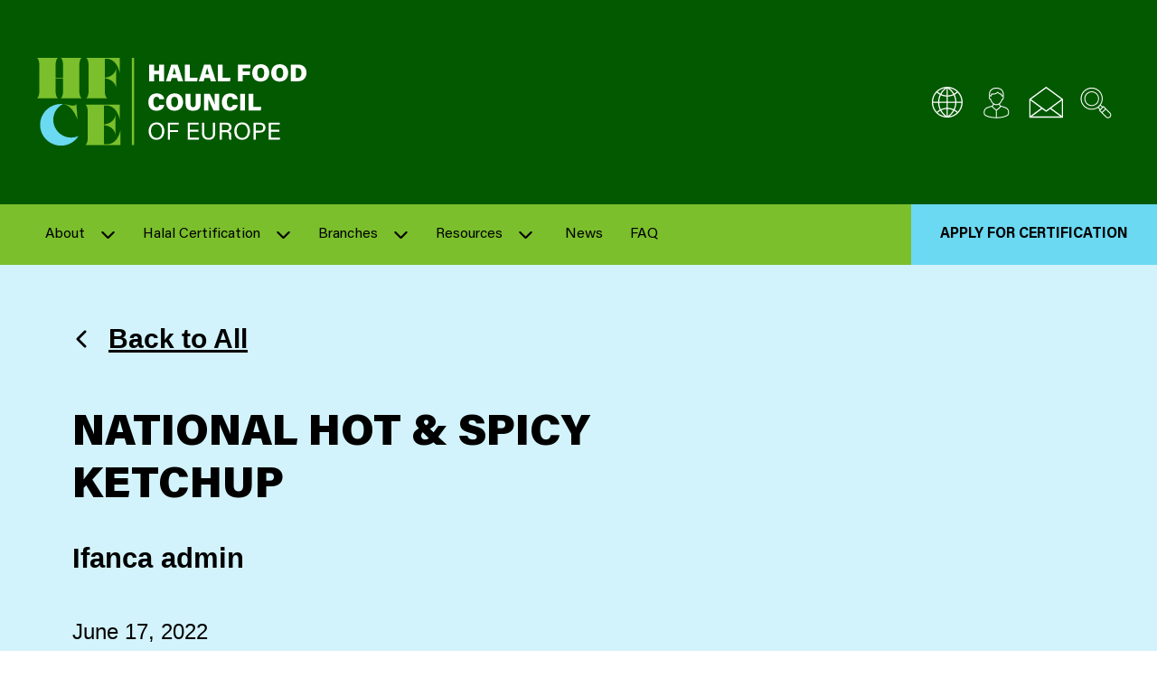

--- FILE ---
content_type: text/html; charset=UTF-8
request_url: https://hfce.eu/products/national-hot-spicy-ketchup-6/
body_size: 11803
content:
<!doctype html>
<html lang="en-US">
	<head>
  <meta charset="utf-8">
  <meta http-equiv="x-ua-compatible" content="ie=edge">
  <meta name="viewport" content="width=device-width, initial-scale=1, shrink-to-fit=no">
  <link rel="apple-touch-icon" sizes="180x180" href="https://hfce.eu/app/themes/ifanca-eu/dist/images/favicons/apple-touch-icon.png">
  <link rel="icon" type="image/png" sizes="32x32" href="https://hfce.eu/app/themes/ifanca-eu/dist/images/favicons/favicon-32x32.png">
  <link rel="icon" type="image/png" sizes="16x16" href="https://hfce.eu/app/themes/ifanca-eu/dist/images/favicons/favicon-16x16.png">
  <link rel="manifest" href="https://hfce.eu/app/themes/ifanca-eu/dist/images/favicons/site.webmanifest">
  <link rel="mask-icon" href="https://hfce.eu/app/themes/ifanca-eu/dist/images/favicons/safari-pinned-tab.svg" color="#3d64ac">
  <meta name="msapplication-TileColor" content="#3d64ac">
  <meta name="theme-color" content="#ffffff">
  <!-- Google Tag Manager -->
  <script>(function(w,d,s,l,i){w[l]=w[l]||[];w[l].push({'gtm.start':
  new Date().getTime(),event:'gtm.js'});var f=d.getElementsByTagName(s)[0],
  j=d.createElement(s),dl=l!='dataLayer'?'&l='+l:'';j.async=true;j.src=
  'https://www.googletagmanager.com/gtm.js?id='+i+dl;f.parentNode.insertBefore(j,f);
  })(window,document,'script','dataLayer','GTM-PVBKXRWT');</script>
  <!-- End Google Tag Manager -->
  <link rel="dns-prefetch" href="//cdn.hu-manity.co" />
		<!-- Cookie Compliance -->
		<script type="text/javascript">var huOptions = {"appID":"hfceeu-58c999c","currentLanguage":"en","blocking":false,"globalCookie":false,"isAdmin":false,"privacyConsent":true,"forms":[]};</script>
		<script type="text/javascript" src="https://cdn.hu-manity.co/hu-banner.min.js"></script><meta name='robots' content='index, follow, max-image-preview:large, max-snippet:-1, max-video-preview:-1' />
	<style>img:is([sizes="auto" i], [sizes^="auto," i]) { contain-intrinsic-size: 3000px 1500px }</style>
	
	<!-- This site is optimized with the Yoast SEO plugin v25.9 - https://yoast.com/wordpress/plugins/seo/ -->
	<title>National Hot &amp; Spicy Ketchup - HFCE</title>
	<link rel="canonical" href="https://hfce.eu/products/national-hot-spicy-ketchup-6/" />
	<meta property="og:locale" content="en_US" />
	<meta property="og:type" content="article" />
	<meta property="og:title" content="National Hot &amp; Spicy Ketchup - HFCE" />
	<meta property="og:url" content="https://hfce.eu/products/national-hot-spicy-ketchup-6/" />
	<meta property="og:site_name" content="HFCE" />
	<meta property="article:modified_time" content="2023-02-28T20:52:00+00:00" />
	<meta name="twitter:card" content="summary_large_image" />
	<script type="application/ld+json" class="yoast-schema-graph">{"@context":"https://schema.org","@graph":[{"@type":"WebPage","@id":"https://hfce.eu/products/national-hot-spicy-ketchup-6/","url":"https://hfce.eu/products/national-hot-spicy-ketchup-6/","name":"National Hot & Spicy Ketchup - HFCE","isPartOf":{"@id":"https://hfce.eu/#website"},"datePublished":"2022-06-17T10:43:05+00:00","dateModified":"2023-02-28T20:52:00+00:00","breadcrumb":{"@id":"https://hfce.eu/products/national-hot-spicy-ketchup-6/#breadcrumb"},"inLanguage":"en-US","potentialAction":[{"@type":"ReadAction","target":["https://hfce.eu/products/national-hot-spicy-ketchup-6/"]}]},{"@type":"BreadcrumbList","@id":"https://hfce.eu/products/national-hot-spicy-ketchup-6/#breadcrumb","itemListElement":[{"@type":"ListItem","position":1,"name":"Home","item":"https://hfce.eu/"},{"@type":"ListItem","position":2,"name":"Product","item":"https://hfce.eu/products/"},{"@type":"ListItem","position":3,"name":"National Hot &#038; Spicy Ketchup"}]},{"@type":"WebSite","@id":"https://hfce.eu/#website","url":"https://hfce.eu/","name":"HFCE","description":"","potentialAction":[{"@type":"SearchAction","target":{"@type":"EntryPoint","urlTemplate":"https://hfce.eu/?s={search_term_string}"},"query-input":{"@type":"PropertyValueSpecification","valueRequired":true,"valueName":"search_term_string"}}],"inLanguage":"en-US"}]}</script>
	<!-- / Yoast SEO plugin. -->


<link rel='stylesheet' id='wp-block-library-css' href='https://hfce.eu/wp/wp-includes/css/dist/block-library/style.min.css?ver=178d92dc4af63444c7db02b3cbf14aca' type='text/css' media='all' />
<style id='safe-svg-svg-icon-style-inline-css' type='text/css'>
.safe-svg-cover{text-align:center}.safe-svg-cover .safe-svg-inside{display:inline-block;max-width:100%}.safe-svg-cover svg{fill:currentColor;height:100%;max-height:100%;max-width:100%;width:100%}

</style>
<style id='global-styles-inline-css' type='text/css'>
:root{--wp--preset--aspect-ratio--square: 1;--wp--preset--aspect-ratio--4-3: 4/3;--wp--preset--aspect-ratio--3-4: 3/4;--wp--preset--aspect-ratio--3-2: 3/2;--wp--preset--aspect-ratio--2-3: 2/3;--wp--preset--aspect-ratio--16-9: 16/9;--wp--preset--aspect-ratio--9-16: 9/16;--wp--preset--color--black: #000000;--wp--preset--color--cyan-bluish-gray: #abb8c3;--wp--preset--color--white: #ffffff;--wp--preset--color--pale-pink: #f78da7;--wp--preset--color--vivid-red: #cf2e2e;--wp--preset--color--luminous-vivid-orange: #ff6900;--wp--preset--color--luminous-vivid-amber: #fcb900;--wp--preset--color--light-green-cyan: #7bdcb5;--wp--preset--color--vivid-green-cyan: #00d084;--wp--preset--color--pale-cyan-blue: #8ed1fc;--wp--preset--color--vivid-cyan-blue: #0693e3;--wp--preset--color--vivid-purple: #9b51e0;--wp--preset--gradient--vivid-cyan-blue-to-vivid-purple: linear-gradient(135deg,rgba(6,147,227,1) 0%,rgb(155,81,224) 100%);--wp--preset--gradient--light-green-cyan-to-vivid-green-cyan: linear-gradient(135deg,rgb(122,220,180) 0%,rgb(0,208,130) 100%);--wp--preset--gradient--luminous-vivid-amber-to-luminous-vivid-orange: linear-gradient(135deg,rgba(252,185,0,1) 0%,rgba(255,105,0,1) 100%);--wp--preset--gradient--luminous-vivid-orange-to-vivid-red: linear-gradient(135deg,rgba(255,105,0,1) 0%,rgb(207,46,46) 100%);--wp--preset--gradient--very-light-gray-to-cyan-bluish-gray: linear-gradient(135deg,rgb(238,238,238) 0%,rgb(169,184,195) 100%);--wp--preset--gradient--cool-to-warm-spectrum: linear-gradient(135deg,rgb(74,234,220) 0%,rgb(151,120,209) 20%,rgb(207,42,186) 40%,rgb(238,44,130) 60%,rgb(251,105,98) 80%,rgb(254,248,76) 100%);--wp--preset--gradient--blush-light-purple: linear-gradient(135deg,rgb(255,206,236) 0%,rgb(152,150,240) 100%);--wp--preset--gradient--blush-bordeaux: linear-gradient(135deg,rgb(254,205,165) 0%,rgb(254,45,45) 50%,rgb(107,0,62) 100%);--wp--preset--gradient--luminous-dusk: linear-gradient(135deg,rgb(255,203,112) 0%,rgb(199,81,192) 50%,rgb(65,88,208) 100%);--wp--preset--gradient--pale-ocean: linear-gradient(135deg,rgb(255,245,203) 0%,rgb(182,227,212) 50%,rgb(51,167,181) 100%);--wp--preset--gradient--electric-grass: linear-gradient(135deg,rgb(202,248,128) 0%,rgb(113,206,126) 100%);--wp--preset--gradient--midnight: linear-gradient(135deg,rgb(2,3,129) 0%,rgb(40,116,252) 100%);--wp--preset--font-size--small: 13px;--wp--preset--font-size--medium: 20px;--wp--preset--font-size--large: 36px;--wp--preset--font-size--x-large: 42px;--wp--preset--spacing--20: 0.44rem;--wp--preset--spacing--30: 0.67rem;--wp--preset--spacing--40: 1rem;--wp--preset--spacing--50: 1.5rem;--wp--preset--spacing--60: 2.25rem;--wp--preset--spacing--70: 3.38rem;--wp--preset--spacing--80: 5.06rem;--wp--preset--shadow--natural: 6px 6px 9px rgba(0, 0, 0, 0.2);--wp--preset--shadow--deep: 12px 12px 50px rgba(0, 0, 0, 0.4);--wp--preset--shadow--sharp: 6px 6px 0px rgba(0, 0, 0, 0.2);--wp--preset--shadow--outlined: 6px 6px 0px -3px rgba(255, 255, 255, 1), 6px 6px rgba(0, 0, 0, 1);--wp--preset--shadow--crisp: 6px 6px 0px rgba(0, 0, 0, 1);}:where(body) { margin: 0; }.wp-site-blocks > .alignleft { float: left; margin-right: 2em; }.wp-site-blocks > .alignright { float: right; margin-left: 2em; }.wp-site-blocks > .aligncenter { justify-content: center; margin-left: auto; margin-right: auto; }:where(.is-layout-flex){gap: 0.5em;}:where(.is-layout-grid){gap: 0.5em;}.is-layout-flow > .alignleft{float: left;margin-inline-start: 0;margin-inline-end: 2em;}.is-layout-flow > .alignright{float: right;margin-inline-start: 2em;margin-inline-end: 0;}.is-layout-flow > .aligncenter{margin-left: auto !important;margin-right: auto !important;}.is-layout-constrained > .alignleft{float: left;margin-inline-start: 0;margin-inline-end: 2em;}.is-layout-constrained > .alignright{float: right;margin-inline-start: 2em;margin-inline-end: 0;}.is-layout-constrained > .aligncenter{margin-left: auto !important;margin-right: auto !important;}.is-layout-constrained > :where(:not(.alignleft):not(.alignright):not(.alignfull)){margin-left: auto !important;margin-right: auto !important;}body .is-layout-flex{display: flex;}.is-layout-flex{flex-wrap: wrap;align-items: center;}.is-layout-flex > :is(*, div){margin: 0;}body .is-layout-grid{display: grid;}.is-layout-grid > :is(*, div){margin: 0;}body{padding-top: 0px;padding-right: 0px;padding-bottom: 0px;padding-left: 0px;}a:where(:not(.wp-element-button)){text-decoration: underline;}:root :where(.wp-element-button, .wp-block-button__link){background-color: #32373c;border-width: 0;color: #fff;font-family: inherit;font-size: inherit;line-height: inherit;padding: calc(0.667em + 2px) calc(1.333em + 2px);text-decoration: none;}.has-black-color{color: var(--wp--preset--color--black) !important;}.has-cyan-bluish-gray-color{color: var(--wp--preset--color--cyan-bluish-gray) !important;}.has-white-color{color: var(--wp--preset--color--white) !important;}.has-pale-pink-color{color: var(--wp--preset--color--pale-pink) !important;}.has-vivid-red-color{color: var(--wp--preset--color--vivid-red) !important;}.has-luminous-vivid-orange-color{color: var(--wp--preset--color--luminous-vivid-orange) !important;}.has-luminous-vivid-amber-color{color: var(--wp--preset--color--luminous-vivid-amber) !important;}.has-light-green-cyan-color{color: var(--wp--preset--color--light-green-cyan) !important;}.has-vivid-green-cyan-color{color: var(--wp--preset--color--vivid-green-cyan) !important;}.has-pale-cyan-blue-color{color: var(--wp--preset--color--pale-cyan-blue) !important;}.has-vivid-cyan-blue-color{color: var(--wp--preset--color--vivid-cyan-blue) !important;}.has-vivid-purple-color{color: var(--wp--preset--color--vivid-purple) !important;}.has-black-background-color{background-color: var(--wp--preset--color--black) !important;}.has-cyan-bluish-gray-background-color{background-color: var(--wp--preset--color--cyan-bluish-gray) !important;}.has-white-background-color{background-color: var(--wp--preset--color--white) !important;}.has-pale-pink-background-color{background-color: var(--wp--preset--color--pale-pink) !important;}.has-vivid-red-background-color{background-color: var(--wp--preset--color--vivid-red) !important;}.has-luminous-vivid-orange-background-color{background-color: var(--wp--preset--color--luminous-vivid-orange) !important;}.has-luminous-vivid-amber-background-color{background-color: var(--wp--preset--color--luminous-vivid-amber) !important;}.has-light-green-cyan-background-color{background-color: var(--wp--preset--color--light-green-cyan) !important;}.has-vivid-green-cyan-background-color{background-color: var(--wp--preset--color--vivid-green-cyan) !important;}.has-pale-cyan-blue-background-color{background-color: var(--wp--preset--color--pale-cyan-blue) !important;}.has-vivid-cyan-blue-background-color{background-color: var(--wp--preset--color--vivid-cyan-blue) !important;}.has-vivid-purple-background-color{background-color: var(--wp--preset--color--vivid-purple) !important;}.has-black-border-color{border-color: var(--wp--preset--color--black) !important;}.has-cyan-bluish-gray-border-color{border-color: var(--wp--preset--color--cyan-bluish-gray) !important;}.has-white-border-color{border-color: var(--wp--preset--color--white) !important;}.has-pale-pink-border-color{border-color: var(--wp--preset--color--pale-pink) !important;}.has-vivid-red-border-color{border-color: var(--wp--preset--color--vivid-red) !important;}.has-luminous-vivid-orange-border-color{border-color: var(--wp--preset--color--luminous-vivid-orange) !important;}.has-luminous-vivid-amber-border-color{border-color: var(--wp--preset--color--luminous-vivid-amber) !important;}.has-light-green-cyan-border-color{border-color: var(--wp--preset--color--light-green-cyan) !important;}.has-vivid-green-cyan-border-color{border-color: var(--wp--preset--color--vivid-green-cyan) !important;}.has-pale-cyan-blue-border-color{border-color: var(--wp--preset--color--pale-cyan-blue) !important;}.has-vivid-cyan-blue-border-color{border-color: var(--wp--preset--color--vivid-cyan-blue) !important;}.has-vivid-purple-border-color{border-color: var(--wp--preset--color--vivid-purple) !important;}.has-vivid-cyan-blue-to-vivid-purple-gradient-background{background: var(--wp--preset--gradient--vivid-cyan-blue-to-vivid-purple) !important;}.has-light-green-cyan-to-vivid-green-cyan-gradient-background{background: var(--wp--preset--gradient--light-green-cyan-to-vivid-green-cyan) !important;}.has-luminous-vivid-amber-to-luminous-vivid-orange-gradient-background{background: var(--wp--preset--gradient--luminous-vivid-amber-to-luminous-vivid-orange) !important;}.has-luminous-vivid-orange-to-vivid-red-gradient-background{background: var(--wp--preset--gradient--luminous-vivid-orange-to-vivid-red) !important;}.has-very-light-gray-to-cyan-bluish-gray-gradient-background{background: var(--wp--preset--gradient--very-light-gray-to-cyan-bluish-gray) !important;}.has-cool-to-warm-spectrum-gradient-background{background: var(--wp--preset--gradient--cool-to-warm-spectrum) !important;}.has-blush-light-purple-gradient-background{background: var(--wp--preset--gradient--blush-light-purple) !important;}.has-blush-bordeaux-gradient-background{background: var(--wp--preset--gradient--blush-bordeaux) !important;}.has-luminous-dusk-gradient-background{background: var(--wp--preset--gradient--luminous-dusk) !important;}.has-pale-ocean-gradient-background{background: var(--wp--preset--gradient--pale-ocean) !important;}.has-electric-grass-gradient-background{background: var(--wp--preset--gradient--electric-grass) !important;}.has-midnight-gradient-background{background: var(--wp--preset--gradient--midnight) !important;}.has-small-font-size{font-size: var(--wp--preset--font-size--small) !important;}.has-medium-font-size{font-size: var(--wp--preset--font-size--medium) !important;}.has-large-font-size{font-size: var(--wp--preset--font-size--large) !important;}.has-x-large-font-size{font-size: var(--wp--preset--font-size--x-large) !important;}
:where(.wp-block-post-template.is-layout-flex){gap: 1.25em;}:where(.wp-block-post-template.is-layout-grid){gap: 1.25em;}
:where(.wp-block-columns.is-layout-flex){gap: 2em;}:where(.wp-block-columns.is-layout-grid){gap: 2em;}
:root :where(.wp-block-pullquote){font-size: 1.5em;line-height: 1.6;}
</style>
<link rel='stylesheet' id='page-list-style-css' href='https://hfce.eu/app/plugins/sitemap/css/page-list.css?ver=4.4' type='text/css' media='all' />
<link rel='stylesheet' id='tablepress-default-css' href='https://hfce.eu/app/plugins/tablepress/css/build/default.css?ver=3.2.1' type='text/css' media='all' />
<link rel='stylesheet' id='sage/main.css-css' href='https://hfce.eu/app/themes/ifanca-eu/dist/styles/main.css' type='text/css' media='all' />
<script type="text/javascript" src="https://hfce.eu/wp/wp-includes/js/jquery/jquery.min.js?ver=3.7.1" id="jquery-core-js"></script>
<script type="text/javascript" src="https://hfce.eu/wp/wp-includes/js/jquery/jquery-migrate.min.js?ver=3.4.1" id="jquery-migrate-js"></script>
<link rel="https://api.w.org/" href="https://hfce.eu/wp-json/" /><link rel="EditURI" type="application/rsd+xml" title="RSD" href="https://hfce.eu/wp/xmlrpc.php?rsd" />

<link rel='shortlink' href='https://hfce.eu/?p=9696' />
<link rel="alternate" title="oEmbed (JSON)" type="application/json+oembed" href="https://hfce.eu/wp-json/oembed/1.0/embed?url=https%3A%2F%2Fhfce.eu%2Fproducts%2Fnational-hot-spicy-ketchup-6%2F" />
<link rel="alternate" title="oEmbed (XML)" type="text/xml+oembed" href="https://hfce.eu/wp-json/oembed/1.0/embed?url=https%3A%2F%2Fhfce.eu%2Fproducts%2Fnational-hot-spicy-ketchup-6%2F&#038;format=xml" />
<!-- Stream WordPress user activity plugin v4.1.1 -->
<link rel="icon" href="https://hfce.eu/app/uploads/2023/11/cropped-Untitled-design-4-32x32.png" sizes="32x32" />
<link rel="icon" href="https://hfce.eu/app/uploads/2023/11/cropped-Untitled-design-4-192x192.png" sizes="192x192" />
<link rel="apple-touch-icon" href="https://hfce.eu/app/uploads/2023/11/cropped-Untitled-design-4-180x180.png" />
<meta name="msapplication-TileImage" content="https://hfce.eu/app/uploads/2023/11/cropped-Untitled-design-4-270x270.png" />
</head>
	<body class="wp-singular products-template-default single single-products postid-9696 single-format-standard wp-theme-ifanca-euresources cookies-not-set national-hot-spicy-ketchup-6 app-data index-data singular-data single-data single-products-data single-products-national-hot-spicy-ketchup-6-data">
		<!-- Google Tag Manager (noscript) -->
		<noscript><iframe src="https://www.googletagmanager.com/ns.html?id=GTM-PVBKXRWT"
		height="0" width="0" style="display:none;visibility:hidden"></iframe></noscript>
		<!-- End Google Tag Manager (noscript) -->
				<header class="header">
	
	
	
	
	
	

	<div class="wrapper">

		<div class="top" id="js-top">

			<a href="/" class="logo">
									<picture ><img src="https://hfce.eu/app/uploads/2023/08/logo.svg" role="img" alt='logo' property="v:image"   content="https://hfce.eu/app/uploads/2023/08/logo.svg"  /></picture>
								<span class="screen-reader-text">HFCE</span>
			</a>
			
			<div class="icons-container-top">
			<div class="icons js-icons">
									<button class="lang-toggle" aria-expanded="false" aria-controls="lang-dd" aria-label="Multi-Language selector">
						<svg width="29" height="29" viewBox="0 0 29 29" fill="none" xmlns="http://www.w3.org/2000/svg">
<path fill-rule="evenodd" clip-rule="evenodd" d="M15.4064 28.251C23.0985 27.9562 29.1392 21.5582 28.9918 13.8618C28.8444 6.16544 22.5632 0.00335884 14.8654 0.00335884C7.1676 0.00335884 0.88637 6.16544 0.738969 13.8618C0.591568 21.5582 6.63225 27.9562 14.3244 28.251H15.4064ZM24.4494 22.972C23.6208 22.2123 22.7047 21.554 21.7204 21.011C22.6539 19.0203 23.1799 16.863 23.2674 14.666H27.8974C27.7802 17.7584 26.5571 20.7061 24.4504 22.973L24.4494 22.972ZM20.2669 21.4868L20.2674 21.486V21.487L20.2669 21.4868ZM15.4074 20.333C17.0862 20.4024 18.7361 20.7941 20.2669 21.4868C19.0832 23.6028 17.4186 25.4109 15.4074 26.765V20.333ZM15.4074 19.237V14.666H22.2004C22.1186 16.6951 21.6281 18.6869 20.7584 20.522C19.0732 19.7559 17.2567 19.32 15.4074 19.238V19.237ZM23.6864 23.74C22.9346 23.0567 22.1072 22.4615 21.2204 21.966C20.1327 23.9357 18.644 25.6554 16.8504 27.014C19.4094 26.6446 21.7945 25.5023 23.6864 23.74ZM15.4084 13.601V9.011C17.2623 8.94116 19.0847 8.5101 20.7734 7.742C21.6453 9.57562 22.1314 11.5688 22.2014 13.598L15.4084 13.601ZM15.4084 1.511V7.929C17.0876 7.86123 18.7379 7.46937 20.2684 6.775C19.0841 4.66313 17.4192 2.8598 15.4084 1.511ZM16.8364 1.237C19.398 1.61233 21.7862 2.75363 23.6874 4.511C22.939 5.19889 22.1107 5.79448 21.2204 6.285C20.1203 4.31974 18.6281 2.60153 16.8364 1.237ZM6.04638 4.511C6.79444 5.19886 7.62236 5.79446 8.51238 6.285C9.61228 4.32384 11.099 2.60647 12.8824 1.237C10.3281 1.62196 7.94742 2.76216 6.04638 4.511ZM14.3204 1.497V7.929C12.6411 7.8612 10.9908 7.46935 9.46038 6.775C10.6446 4.65927 12.3093 2.85137 14.3204 1.497ZM14.3204 9.011C12.4736 8.94542 10.6574 8.51907 8.97438 7.756C8.10757 9.58614 7.62174 11.5734 7.54638 13.597H14.3204V9.011ZM14.3204 14.666V19.238C12.4646 19.3186 10.6422 19.7601 8.95538 20.538C8.08313 18.7002 7.60198 16.7014 7.54238 14.668L14.3204 14.666ZM14.3204 26.766V20.334V20.333C12.6411 20.4008 10.9908 20.7927 9.46038 21.487C10.6521 23.5976 12.3153 25.4042 14.3204 26.766ZM12.8924 27.025C10.3314 26.6384 7.94506 25.4931 6.04138 23.737C6.79264 23.058 7.61664 22.464 8.49838 21.966C9.6128 23.9299 11.1088 25.651 12.8984 27.028L12.8924 27.025ZM23.2684 13.6H27.8984L27.8934 13.598C27.7765 10.501 26.5536 7.54853 24.4464 5.276C23.6183 6.04324 22.7035 6.7111 21.7204 7.266C22.6679 9.24791 23.1949 11.4045 23.2684 13.6ZM5.28238 5.275C6.11468 6.04267 7.03354 6.71084 8.02038 7.266C7.08174 9.25085 6.5519 11.4042 6.46238 13.598H1.83238C1.94923 10.501 3.17217 7.54853 5.27938 5.276L5.28238 5.275ZM6.46438 14.666H1.83438C1.95649 17.7659 3.17847 20.7211 5.28138 23.002C6.1047 22.229 7.02029 21.5606 8.00738 21.012C7.06345 19.0248 6.53824 16.8647 6.46438 14.666Z" fill="white"/>
</svg>						<span>Multi-Language selector</span>
					</button>
					
					
					<div class="dropdown"><span>Language Selector</span><div class="gtranslate_wrapper" id="gt-wrapper-44258535"></div></div>
				
									<a href="https://halalportal.org/hcpages/SignIn.aspx?ReturnUrl=%2f_layouts%2f15%2fAuthenticate.aspx%3fSource%3d%252F&amp;Source=%2F" class="login" aria-label="Client login" 
						 target="_blank" >
						<svg width="31" height="37" viewBox="0 0 31 37" fill="none" xmlns="http://www.w3.org/2000/svg">
<path fill-rule="evenodd" clip-rule="evenodd" d="M23.7891 23.046C24.9698 23.4251 26.12 23.8931 27.2301 24.446C29.0611 25.3808 30.2126 27.2641 30.2101 29.32V30.801C30.2189 32.1603 29.4696 33.4113 28.2671 34.045C25.9291 35.28 21.7801 36.745 15.2931 36.745C8.81905 36.745 4.67305 35.28 2.31905 34.045C1.11647 33.4113 0.367188 32.1603 0.376054 30.801V29.319C0.370233 27.261 1.53321 25.3781 3.37605 24.462C4.47611 23.898 5.62022 23.4245 6.79705 23.046L8.32805 22.601C8.33195 22.601 8.37056 22.5925 8.441 22.577C8.67795 22.5248 9.27513 22.3932 10.1231 22.239C10.7046 21.6379 11.1043 20.8846 11.2761 20.066C9.76245 18.8174 8.66996 17.1332 8.14705 15.242C7.85417 15.2116 7.57804 15.0906 7.35705 14.896C6.7775 14.3457 6.44012 13.5879 6.41905 12.789C6.34263 12.1677 6.45152 11.5376 6.73205 10.978C6.57845 10.314 6.50095 9.63458 6.50105 8.953C6.50105 4.128 9.96105 0.997997 15.3121 0.997997C20.6631 0.997997 24.1211 4.127 24.1211 8.951C24.113 9.64861 24.0356 10.3437 23.8901 11.026C24.1422 11.5769 24.239 12.1861 24.1701 12.788C24.1416 13.5852 23.8054 14.3403 23.2321 14.895C23.0111 15.0896 22.7349 15.2106 22.4421 15.241C21.9197 17.1364 20.8206 18.8223 19.2971 20.065C19.4818 20.8533 19.8599 21.5832 20.3971 22.189C21.0307 22.2869 21.6576 22.4245 22.2741 22.601C22.5324 22.6683 22.8073 22.7519 23.1052 22.8424L23.1052 22.8424L23.1056 22.8425L23.1058 22.8426C23.3208 22.9079 23.5477 22.9769 23.7891 23.046ZM23.0321 8.952C23.0321 4.721 20.0681 2.103 15.3101 2.103L15.3081 2.104C10.5501 2.104 7.58605 4.722 7.58605 8.953C7.5882 9.33306 7.61559 9.71256 7.66805 10.089L7.78305 10.04C8.05104 9.96484 8.33291 9.95354 8.60605 10.007C8.68806 9.677 8.82006 9.167 9.03405 8.393L9.06705 8.311L9.11605 8.211L9.18205 8.145L9.24805 8.063L9.34805 8.03L9.44806 7.997H9.56306L9.62906 7.981C9.67605 7.998 14.0911 8.623 16.5781 5.936L16.6441 5.887L16.7261 5.821H16.7431L16.8581 5.788L16.9401 5.772H17.0551L17.1381 5.793L17.2201 5.842L17.3351 5.908L17.3841 5.99L17.4501 6.072C18.2051 7.31056 19.5738 8.04069 21.0231 7.978H21.0721L21.1721 8.011L21.2721 8.044L21.3541 8.093L21.4361 8.159L21.4851 8.259L21.5341 8.359L21.5501 8.392C21.7641 9.166 21.8961 9.677 21.9781 10.006C22.2458 9.95201 22.5226 9.96333 22.7851 10.039L22.9501 10.105C23.0025 9.72287 23.0299 9.33771 23.0321 8.952ZM9.05105 14.504C9.01731 14.3472 8.91436 14.2141 8.77105 14.142C8.62269 14.0598 8.44242 14.0598 8.29405 14.142L8.24505 14.158C8.16866 14.1494 8.09779 14.1139 8.04505 14.058C7.69426 13.6896 7.49967 13.1997 7.50205 12.691C7.42005 11.835 7.73305 11.191 8.07805 11.091C8.28095 11.0385 8.4966 11.0749 8.67105 11.191L8.83605 11.257C8.99495 11.3077 9.16778 11.2899 9.31305 11.208C9.45893 11.1149 9.5463 10.953 9.54405 10.78C9.56005 10.648 9.74405 9.891 9.95605 9.117C10.2031 9.133 10.4991 9.15 10.8781 9.15C13.0564 9.21527 15.1869 8.50311 16.8881 7.141C17.7935 8.27508 19.1392 8.96974 20.5881 9.051C20.8191 9.841 21.0161 10.632 21.0331 10.73C21.0343 10.9074 21.1124 11.0755 21.2471 11.191C21.396 11.279 21.5742 11.3028 21.7411 11.257L21.9061 11.191C22.0798 11.0731 22.2962 11.0366 22.4991 11.091C22.8451 11.191 23.1581 11.832 23.0921 12.691C23.0751 13.199 22.8763 13.6841 22.5321 14.058C22.4793 14.1139 22.4085 14.1494 22.3321 14.158L22.2661 14.142C22.1292 14.0595 21.9579 14.0595 21.8211 14.142C21.6642 14.2012 21.5501 14.3388 21.5211 14.504C21.0758 16.4255 19.9899 18.1384 18.4421 19.361C16.5668 20.7609 13.9943 20.7609 12.1191 19.361C10.5712 18.1384 9.48535 16.4255 9.04005 14.504H9.05105ZM12.2465 20.7178L12.2341 20.711L12.2491 20.709L12.2465 20.7178ZM12.2465 20.7178C13.1768 21.2291 14.2185 21.5039 15.2801 21.518C16.3463 21.5038 17.3926 21.2266 18.3261 20.711C18.5643 21.5237 18.9928 22.2679 19.5761 22.882C19.2761 23.755 17.2711 25.418 15.2951 26.652C13.3361 25.417 11.3111 23.738 11.0311 22.882C11.5962 22.2629 12.012 21.5226 12.2465 20.7178ZM1.46305 30.801V29.32C1.46243 27.6782 2.38537 26.1757 3.85005 25.434C4.90079 24.8933 5.99743 24.4469 7.12705 24.1C7.61098 23.92 8.10601 23.7713 8.60905 23.655C8.62505 23.639 9.16905 23.523 10.0741 23.355C10.7821 24.969 13.6801 26.911 14.7501 27.586V35.672C8.49305 35.572 4.60805 34.026 2.82905 33.087C1.98327 32.6375 1.45673 31.7558 1.46205 30.798L1.46305 30.801ZM27.7761 33.09C28.6213 32.6389 29.1463 31.756 29.1391 30.798V29.318C29.1289 27.6722 28.2037 26.1687 26.7391 25.418C25.6825 24.89 24.587 24.444 23.4621 24.084C22.9021 23.902 22.4411 23.754 21.9801 23.639C21.5191 23.51 21.0251 23.41 20.5311 23.31C19.8891 24.957 16.9261 26.916 15.8391 27.591V35.675C22.0961 35.576 25.9981 34.028 27.7761 33.09Z" fill="white"/>
</svg>
						<span>Client login</span>
					</a>
								
									<a href="mailto:halal@hfce.eu" class="email" aria-label="Email us">
						<svg width="33" height="29" viewBox="0 0 33 29" fill="none" xmlns="http://www.w3.org/2000/svg">
<path fill-rule="evenodd" clip-rule="evenodd" d="M1.04527 10.908L5.63927 7.599L7.28527 6.43L16.0613 0.123998C16.2625 -0.0408367 16.552 -0.0408367 16.7533 0.123998L25.5123 6.43L27.1583 7.599L31.7703 10.908C32.0255 10.9729 32.2027 11.2047 32.1983 11.468V27.819L32.1823 28L32.1493 28.049L32.1003 28.149L32.0453 28.182L31.9793 28.282L31.9133 28.315L31.8803 28.348L31.8473 28.364L31.6003 28.413H1.19327L0.962268 28.364L0.929268 28.348L0.880268 28.315L0.831268 28.282L0.749268 28.182L0.700268 28.149L0.649268 28.032L0.633268 27.999L0.617268 27.818V11.468C0.612862 11.2047 0.790031 10.9729 1.04527 10.908ZM16.4073 1.309L30.5173 11.468L21.4613 17.988L19.8613 19.124L16.4033 21.61L2.30027 11.468L16.4073 1.309ZM11.5833 19.618L1.78327 26.665V12.555L11.5833 19.618ZM16.0623 22.828L12.6043 20.342L3.02127 27.242H29.7783L20.2123 20.342L16.7543 22.828C16.6498 22.8913 16.5304 22.9258 16.4083 22.928C16.2858 22.928 16.1658 22.8934 16.0623 22.828ZM31.0123 12.554V26.664L25.3813 22.614L21.2153 19.614L27.8503 14.823L31.0123 12.554Z" fill="white"/>
</svg>						<span>Email us</span>
					</a>
								
									
					<a href="https://hfce.eu/?s" class="search" aria-label="Search site">
						<svg width="37" height="37" viewBox="0 0 37 37" fill="none" xmlns="http://www.w3.org/2000/svg">
<path fill-rule="evenodd" clip-rule="evenodd" d="M35.2295 30.333L27.6065 22.71C27.3928 22.5127 27.0633 22.5127 26.8495 22.71L26.2735 23.27L24.1525 21.145C27.9057 15.6251 26.8443 8.15606 21.7019 3.90027C16.5596 -0.355529 9.02381 -0.00141866 4.30316 4.71785C-0.417484 9.43712 -0.773793 16.9728 3.4805 22.1164C7.7348 27.26 15.2035 28.3236 20.7245 24.572L22.8525 26.694L22.2925 27.27C22.1901 27.3693 22.1322 27.5058 22.1322 27.6485C22.1322 27.7912 22.1901 27.9277 22.2925 28.027L29.9155 35.667C30.6269 36.3661 31.5851 36.7567 32.5825 36.754C34.1058 36.7577 35.4802 35.8406 36.0615 34.4326C36.6428 33.0246 36.3157 31.405 35.2335 30.333H35.2295ZM5.13352 22.249C0.52458 17.6352 0.527184 10.1592 5.13933 5.54863C9.75148 0.938087 17.2276 0.938087 21.8397 5.54863C26.4519 10.1592 26.4545 17.6352 21.8455 22.249C19.6308 24.4679 16.6245 25.7148 13.4895 25.7148C10.3545 25.7148 7.34821 24.4679 5.13352 22.249ZM23.5085 22.035C23.2285 22.364 22.9325 22.71 22.6195 23.023L22.6155 23.022C22.2984 23.3414 21.9646 23.6438 21.6155 23.928L23.6245 25.937L25.5175 24.044L23.5085 22.035ZM27.2255 23.845L29.1185 25.755L25.3345 29.542L23.4415 27.649L27.2255 23.845ZM30.6725 34.893C31.7277 35.9282 33.4174 35.9282 34.4725 34.893V34.896C34.9803 34.3973 35.2652 33.7147 35.2625 33.003C35.2683 32.2907 34.983 31.6069 34.4725 31.11L29.8955 26.516L26.0955 30.316L30.6725 34.893Z" fill="white"/>
<path fill-rule="evenodd" clip-rule="evenodd" d="M9.18794 6.46575C12.558 4.51734 16.8167 5.07568 19.5706 7.827C22.031 10.285 22.7687 13.9829 21.4399 17.1969C20.1111 20.4108 16.9774 22.5081 13.4996 22.511C9.60681 22.5143 6.19725 19.9022 5.18702 16.1428C4.17679 12.3834 5.81784 8.41416 9.18794 6.46575ZM10.6132 20.8709C13.4256 22.0351 16.6623 21.3902 18.8136 19.237C21.7439 16.2972 21.7439 11.5408 18.8136 8.601C16.6623 6.44782 13.4256 5.80292 10.6132 6.96711C7.80093 8.13131 5.96707 10.8752 5.96707 13.919C5.96707 16.9628 7.80093 19.7067 10.6132 20.8709Z" fill="white"/>
</svg>						<span>Search site</span>
					</a>
							</div>
			</div>



		</div>

		<button class="hamburger" aria-label="Toggle Primary Menu" aria-controls="primary-menu" aria-expanded="false">
			<span></span>
			<span></span>
			<span></span>
		</button>

		<div id="primary-menu" class="primary-menu" aria-hidden="false">
			<!-- Walker menu needs to be iterated, right now all ID's are 0. -->
			<nav class="menu-primary-navigation-container"><ul id="menu-primary-navigation" class="top-level-menu no-bullets copy-bold"><li class=' menu-item menu-item-type-custom menu-item-object-custom menu-item-has-children dropdown'><button class='dropdown-link' aria-controls='submenu-0' aria-expanded='false'>About</button>
<ul id='submenu-0' aria-hidden='true'  class="submenu no-bullets">
<li class=' menu-item menu-item-type-post_type menu-item-object-page'><a href='https://hfce.eu/about/' class='submenu-link'>About HFCE</a></li>
<li class=' menu-item menu-item-type-post_type menu-item-object-page'><a href='https://hfce.eu/accreditations-and-recognitions/' class='submenu-link'>Accreditations and Recognitions</a></li>
<li class=' menu-item menu-item-type-post_type menu-item-object-page'><a href='https://hfce.eu/contact/' class='submenu-link'>Contact Us</a></li>
</ul>
</li>
<li class=' menu-item menu-item-type-custom menu-item-object-custom menu-item-has-children dropdown'><button class='dropdown-link' aria-controls='submenu-1' aria-expanded='false'>Halal Certification</button>
<ul id='submenu-1' aria-hidden='true'  class="submenu no-bullets">
<li class=' menu-item menu-item-type-post_type menu-item-object-page'><a href='https://hfce.eu/certification-process/' class='submenu-link'>Certification Process</a></li>
<li class=' menu-item menu-item-type-post_type menu-item-object-page'><a href='https://hfce.eu/certification-process-indonesia/' class='submenu-link'>Certification Process – Indonesia</a></li>
<li class=' menu-item menu-item-type-custom menu-item-object-custom'><a href='/certification-process/#application-form' class='submenu-link'>Apply for Certification</a></li>
<li class=' menu-item menu-item-type-post_type menu-item-object-page'><a href='https://hfce.eu/faqs/' class='submenu-link'>Certification FAQs</a></li>
</ul>
</li>
<li class=' menu-item menu-item-type-custom menu-item-object-custom menu-item-has-children dropdown'><button class='dropdown-link' aria-controls='submenu-2' aria-expanded='false'>Branches</button>
<ul id='submenu-2' aria-hidden='true'  class="submenu no-bullets">
<li class=' menu-item menu-item-type-post_type menu-item-object-page'><a href='https://hfce.eu/denmark/' class='submenu-link'>Denmark</a></li>
<li class=' menu-item menu-item-type-post_type menu-item-object-page'><a href='https://hfce.eu/france/' class='submenu-link'>France</a></li>
<li class=' menu-item menu-item-type-post_type menu-item-object-page'><a href='https://hfce.eu/germany/' class='submenu-link'>Germany</a></li>
<li class=' menu-item menu-item-type-post_type menu-item-object-page'><a href='https://hfce.eu/ireland/' class='submenu-link'>Ireland</a></li>
<li class=' menu-item menu-item-type-post_type menu-item-object-page'><a href='https://hfce.eu/italy/' class='submenu-link'>Italy</a></li>
<li class=' menu-item menu-item-type-post_type menu-item-object-page'><a href='https://hfce.eu/netherlands/' class='submenu-link'>Netherlands</a></li>
<li class=' menu-item menu-item-type-post_type menu-item-object-page'><a href='https://hfce.eu/spain/' class='submenu-link'>Spain</a></li>
<li class=' menu-item menu-item-type-post_type menu-item-object-page'><a href='https://hfce.eu/switzerland/' class='submenu-link'>Switzerland</a></li>
<li class=' menu-item menu-item-type-post_type menu-item-object-page'><a href='https://hfce.eu/uk/' class='submenu-link'>United Kingdom</a></li>
</ul>
</li>
<li class=' menu-item menu-item-type-custom menu-item-object-custom menu-item-has-children dropdown'><button class='dropdown-link' aria-controls='submenu-3' aria-expanded='false'>Resources</button>
<ul id='submenu-3' aria-hidden='true'  class="submenu no-bullets">
<li class=' menu-item menu-item-type-post_type menu-item-object-page'><a href='https://hfce.eu/resources/' class='submenu-link'>Resources Library</a></li>
<li class=' menu-item menu-item-type-post_type menu-item-object-page'><a href='https://hfce.eu/faqs/' class='submenu-link'>Frequently Asked Questions</a></li>
</ul>
</li>
<li class=' menu-item menu-item-type-post_type menu-item-object-page current_page_parent'><a href='https://hfce.eu/news/' class=''>News</a></li>
<li class=' menu-item menu-item-type-post_type menu-item-object-page'><a href='https://hfce.eu/faqs/' class=''>FAQ</a></li>
</ul></nav>			
			
							<a href="/certification-process/#application-form" class="nav-cta">Apply for Certification</a>
						
			<div class="top icons-container-menu"></div>
		</div>
	
	</div>

</header>
		<main class="main " role="main">
			       <div class="resources-news-events-detail">
	
	<section id="banner">
		<div class="banner banner-detail">

	<div class="wrapper">
		
		<div class="text">

			<a href="https://hfce.eu/products/" class="btn-back"><span>Back to All</span></a>
						
			<h1>National Hot &#038; Spicy Ketchup</h1>

			
												<p class="author">Ifanca admin</p>
							
			<div class="meta">
								<p class="date">June 17, 2022</p>
			</div>
			
			<div class="social-icons sm">
									<a href="https://www.facebook.com/sharer/sharer.php?u=https%3A%2F%2Fhfce.eu%2Fproducts%2Fnational-hot-spicy-ketchup-6%2F" target="_blank" aria-label="link to facebook-f">
											<i class="fab fa-facebook-f"></i>
									</a>
												<a href="http://www.linkedin.com/shareArticle?mini=true&amp;url=https%3A%2F%2Fhfce.eu%2Fproducts%2Fnational-hot-spicy-ketchup-6%2F&amp;title=National+Hot+%26%23038%3B+Spicy+Ketchup" target="_blank" aria-label="link to linkedin">
											<i class="fab fa-linkedin"></i>
									</a>
												<a href="https://twitter.com/intent/tweet?text=National+Hot+%26%23038%3B+Spicy+Ketchup&amp;url=https%3A%2F%2Fhfce.eu%2Fproducts%2Fnational-hot-spicy-ketchup-6%2F" target="_blank" aria-label="link to twitter">
											<i class="fab fa-twitter"></i>
									</a>
												<a href="mailto:?subject=National Hot &amp;#038; Spicy Ketchup&amp;body=https://hfce.eu/products/national-hot-spicy-ketchup-6/" target="_blank" aria-label="link to envelope">
											<i class="fas fa-envelope"></i>
									</a>
												<button class="clipboard-target" data-clipboard-text="https://hfce.eu/products/national-hot-spicy-ketchup-6/">
										<span class="tool">
						Copied!
					</span>
				</button>
												<button id="print-page">
									</button>
						</div>
			
		</div>
		
				
	</div>
</div>
	</section>
	
		
	
</div>
  		</main>
				<footer class="footer">

	<div class="top">

					<div class="prefooter">
				
									<h3 class="xl-title">Get in Touch</h3>
				
				<div class="text">
					<p>Reach out to our team to learn more about HFCE, certification, and how we can work to empower your organisation.</p>
<p><a class="btn" href="http://hfce.eu/contact/">Contact Us</a></p>

									</div>
				
			</div>
				
				
		
	</div>
	
	<div class="bottom">
			
		<div class="logo">
			
			<img src="https://hfce.eu/app/themes/ifanca-eu/dist/images/footer-logo.svg" class="footer-logo" alt="Footer Logo" />

			<nav class="menu-footer-navigation-container"><ul id="menu-footer-navigation" class="no-bullets"><li id="menu-item-1176" class="menu-item menu-item-type-post_type menu-item-object-page menu-item-1176"><a href="https://hfce.eu/terms-conditions/">Legal Information</a></li>
</ul></nav>
			
		</div>

		<div class="bottom-links">
			
						<a class="credit-link" target="_blank" href="https://cliquestudios.com/">Built By Clique Studios</a>
			
			<nav class="menu-sitemap-navigation-container"><ul id="menu-sitemap-navigation" class="no-bullets center-aligned"><li id="menu-item-972" class="menu-item menu-item-type-post_type menu-item-object-page menu-item-972"><a href="https://hfce.eu/sitemap/">Sitemap</a></li>
<li id="menu-item-1178" class="menu-item menu-item-type-post_type menu-item-object-page menu-item-1178"><a href="https://hfce.eu/privacy-policy/">Privacy Policy</a></li>
<li id="menu-item-970" class="menu-item menu-item-type-post_type menu-item-object-page menu-item-970"><a href="https://hfce.eu/terms-conditions/">Terms &#038; Conditions</a></li>
</ul></nav>
			
							<div class="socials">
					
											<span class="copy-bold">Connect with us on social media!</span>
					
											<div class="social-icons">
									<a href="https://linkedin.com/company/hfce/" target="_blank" aria-label="link to linkedin">
											<i class="fab fa-linkedin"></i>
									</a>
						</div>
										
				</div>
			
		</div>

	</div>

</footer>
		<script type="speculationrules">
{"prefetch":[{"source":"document","where":{"and":[{"href_matches":"\/*"},{"not":{"href_matches":["\/wp\/wp-*.php","\/wp\/wp-admin\/*","\/app\/uploads\/*","\/app\/*","\/app\/plugins\/*","\/app\/themes\/ifanca-eu\/resources\/*","\/*\\?(.+)"]}},{"not":{"selector_matches":"a[rel~=\"nofollow\"]"}},{"not":{"selector_matches":".no-prefetch, .no-prefetch a"}}]},"eagerness":"conservative"}]}
</script>
<script type="text/template" id="tmpl-products-item">
    <# 
    if(data.products){ #>
    <# _.each(data.products, function(item){ #>
        <div class="results-card">
            <# if(item.category&&item.category.length>0){ #>
            <div class="tags">
                <# _.each(item.category, function(cat){ #>
                <span>{{{cat}}}</span>
                <# }); #>
            </div>
            <# } #>
            <# if(item.title){ #>
            <h2 class='xs-title'>{{{item.title}}}</h2>
            <# } #>
            <# if(item.company){ #>
            <span class='copy-bold'>{{{item.company}}}</span>
            <# } #>
            <# if(item.sold_in){ #>
            <span class="country caption"><strong>Sold in:</strong> {{{item.sold_in}}}</span>
            <# } #>
            <# if(item.marketplace){ #>
            <span class="marketplace caption"><strong>Marketplace availability:</strong> {{{item.marketplace}}}</span>
            <# } #>

        </div>
    <# }); #>
    <# } #>
</script><script type="text/template" id="tmpl-pagination">
    <# if(data.total_pages&&data.total_pages>1){ #>     
    <div class="inner">
    <# if(data.paged>1){ #>     
        <div class="pagination-button-prev">
            <i class="fas fa-chevron-left"></i>
        </div>
        <# } #>
{{{data.pagination_html}}}
<# if(data.paged < data.total_pages){ #>     
             <div class="pagination-button-next">
            <i class="fas fa-chevron-right"></i>
        </div>
        <# } #>
</div>
<# } #>
</script><script type="text/template" id="tmpl-program-item">
    <# 
    if(data.programs){ #>
    <# _.each(data.programs, function(item,i){ 
        #>
        <div class="program-indiv {{{i}}} {{{item.img_url ? 'with-img': ''}}}">
                <a href="{{{item.link}}}">
																			
											<# if(item.img_url){ #>
											<div class="image">
													<img src="{{{item.img_url}}}" alt="{{{item.title}}}">
											</div>
											<# } #>
									
                    <div class="info light-text">
                        <h3 class="xs-title">{{{item.title}}}</h3>
                        <# if(item.excerpt){ #>
                        <p class="par">{{{item.excerpt}}}</p>
                        <# } #>
                    </div>
                </a>
            </div>
    <# }); #>
    <# } #>
</script><script type="text/template" id="tmpl-certificate-item">
    <# 
    if(data.certificates){ #>
    <# _.each(data.certificates, function(item){ #>
        <div class="results-card {{{item.status}}}">
            <# if(item.category&&item.category.length>0){ #>
            <div class="tags">
                <# _.each(item.category, function(cat){ #>
                <span>{{{cat}}}</span>
                <# }); #>
            </div>
            <# } #>
            <# if(item.title){ #>
            <h2 class='xs-title'><a href="{{{item.url}}}">{{{item.title}}}</a></h2>
            <# } #>
            <div class="bottom">
            <# if(item.status=='active'){ #>
                <a class="cert-link" url="{{{item.pdf_link}}}">View Certificate PDF</a>
                <img src="{{{item.img_logo}}}" alt="m logo">
            <# } else{ #>
            <span class="cert-link">De-certified: {{{item.date}}}</span>
            <# } #>
            </div>
        </div>
    <# }); #>
    <# } #>
</script>
<script type="text/template" id="tmpl-companies-item">
    <#
    if(data.companies){ #>
    <# _.each(data.companies, function(item){ #>
        <div class="results-card {{{item.status != 'Yes' ? 'decertified' : ''}}}">
            <# if(item.category&&item.category.length>0){ #>
            <div class="tags">
                <# _.each(item.category, function(cat){ #>
                <span>{{{cat}}}</span>
                <# }); #>
            </div>
            <# } #>
            <# if(item.title){ #>
				<h2 class='xs-title'>{{{item.title}}}</h2>
            <# } #>
            <div class="bottom">
            <# if(item.status=='Yes'){ #>
				<# if(item.pdf_link){ #>
					<a class="cert-link" href="{{{item.pdf_link}}}" target="_BLANK">View Certificate PDF</a>
				<# } #>
				<# if(item.img_logo){ #>
					<img src="{{{item.img_logo}}}" alt="m logo">
				<# } #>
            <# } else{ #>
				<span class="cert-link">De-certified: {{{item.date}}}</span>
            <# } #>
            </div>
        </div>
    <# }); #>
    <# } #>
</script>
<script type="text/javascript" src="https://hfce.eu/app/themes/ifanca-eu/dist/scripts/manifest.js" id="sage/manifest.js-js"></script>
<script type="text/javascript" src="https://hfce.eu/app/themes/ifanca-eu/dist/scripts/vendor.js" id="sage/vendor.js-js"></script>
<script type="text/javascript" id="sage/vue.js-js-extra">
/* <![CDATA[ */
var GLOBAL = {"siteName":"HFCE","siteUrl":"https:\/\/hfce.eu"};
/* ]]> */
</script>
<script type="text/javascript" src="https://hfce.eu/app/themes/ifanca-eu/dist/scripts/vue.js" id="sage/vue.js-js"></script>
<script type="text/javascript" id="sage/main.js-js-extra">
/* <![CDATA[ */
var sage = {"ajax_url":"https:\/\/hfce.eu\/wp\/wp-admin\/admin-ajax.php","nonce":"431da5c871"};
/* ]]> */
</script>
<script type="text/javascript" src="https://hfce.eu/app/themes/ifanca-eu/dist/scripts/main.js" id="sage/main.js-js"></script>
<script type="text/javascript" src="https://hfce.eu/wp/wp-includes/js/underscore.min.js?ver=1.13.7" id="underscore-js"></script>
<script type="text/javascript" id="wp-util-js-extra">
/* <![CDATA[ */
var _wpUtilSettings = {"ajax":{"url":"\/wp\/wp-admin\/admin-ajax.php"}};
/* ]]> */
</script>
<script type="text/javascript" src="https://hfce.eu/wp/wp-includes/js/wp-util.min.js?ver=178d92dc4af63444c7db02b3cbf14aca" id="wp-util-js"></script>
<script type="text/javascript" id="gt_widget_script_44258535-js-before">
/* <![CDATA[ */
window.gtranslateSettings = /* document.write */ window.gtranslateSettings || {};window.gtranslateSettings['44258535'] = {"default_language":"en","languages":["nl","en","fr","it"],"url_structure":"none","wrapper_selector":"#gt-wrapper-44258535","horizontal_position":"inline","flags_location":"\/app\/plugins\/gtranslate\/flags\/"};
/* ]]> */
</script><script src="https://hfce.eu/app/plugins/gtranslate/js/ln.js?ver=178d92dc4af63444c7db02b3cbf14aca" data-no-optimize="1" data-no-minify="1" data-gt-orig-url="/products/national-hot-spicy-ketchup-6/" data-gt-orig-domain="hfce.eu" data-gt-widget-id="44258535" defer></script>	</body>
</html>


--- FILE ---
content_type: text/css; charset=UTF-8
request_url: https://hfce.eu/app/themes/ifanca-eu/dist/styles/main.css
body_size: 24363
content:
@font-face{font-family:swiper-icons;font-style:normal;font-weight:400;src:url("data:application/font-woff;charset=utf-8;base64, [base64]//wADZ2x5ZgAAAywAAADMAAAD2MHtryVoZWFkAAABbAAAADAAAAA2E2+eoWhoZWEAAAGcAAAAHwAAACQC9gDzaG10eAAAAigAAAAZAAAArgJkABFsb2NhAAAC0AAAAFoAAABaFQAUGG1heHAAAAG8AAAAHwAAACAAcABAbmFtZQAAA/gAAAE5AAACXvFdBwlwb3N0AAAFNAAAAGIAAACE5s74hXjaY2BkYGAAYpf5Hu/j+W2+MnAzMYDAzaX6QjD6/4//Bxj5GA8AuRwMYGkAPywL13jaY2BkYGA88P8Agx4j+/8fQDYfA1AEBWgDAIB2BOoAeNpjYGRgYNBh4GdgYgABEMnIABJzYNADCQAACWgAsQB42mNgYfzCOIGBlYGB0YcxjYGBwR1Kf2WQZGhhYGBiYGVmgAFGBiQQkOaawtDAoMBQxXjg/wEGPcYDDA4wNUA2CCgwsAAAO4EL6gAAeNpj2M0gyAACqxgGNWBkZ2D4/wMA+xkDdgAAAHjaY2BgYGaAYBkGRgYQiAHyGMF8FgYHIM3DwMHABGQrMOgyWDLEM1T9/w8UBfEMgLzE////P/5//f/V/xv+r4eaAAeMbAxwIUYmIMHEgKYAYjUcsDAwsLKxc3BycfPw8jEQA/[base64]/uznmfPFBNODM2K7MTQ45YEAZqGP81AmGGcF3iPqOop0r1SPTaTbVkfUe4HXj97wYE+yNwWYxwWu4v1ugWHgo3S1XdZEVqWM7ET0cfnLGxWfkgR42o2PvWrDMBSFj/IHLaF0zKjRgdiVMwScNRAoWUoH78Y2icB/yIY09An6AH2Bdu/UB+yxopYshQiEvnvu0dURgDt8QeC8PDw7Fpji3fEA4z/PEJ6YOB5hKh4dj3EvXhxPqH/SKUY3rJ7srZ4FZnh1PMAtPhwP6fl2PMJMPDgeQ4rY8YT6Gzao0eAEA409DuggmTnFnOcSCiEiLMgxCiTI6Cq5DZUd3Qmp10vO0LaLTd2cjN4fOumlc7lUYbSQcZFkutRG7g6JKZKy0RmdLY680CDnEJ+UMkpFFe1RN7nxdVpXrC4aTtnaurOnYercZg2YVmLN/d/gczfEimrE/fs/bOuq29Zmn8tloORaXgZgGa78yO9/cnXm2BpaGvq25Dv9S4E9+5SIc9PqupJKhYFSSl47+Qcr1mYNAAAAeNptw0cKwkAAAMDZJA8Q7OUJvkLsPfZ6zFVERPy8qHh2YER+3i/BP83vIBLLySsoKimrqKqpa2hp6+jq6RsYGhmbmJqZSy0sraxtbO3sHRydnEMU4uR6yx7JJXveP7WrDycAAAAAAAH//wACeNpjYGRgYOABYhkgZgJCZgZNBkYGLQZtIJsFLMYAAAw3ALgAeNolizEKgDAQBCchRbC2sFER0YD6qVQiBCv/H9ezGI6Z5XBAw8CBK/m5iQQVauVbXLnOrMZv2oLdKFa8Pjuru2hJzGabmOSLzNMzvutpB3N42mNgZGBg4GKQYzBhYMxJLMlj4GBgAYow/P/PAJJhLM6sSoWKfWCAAwDAjgbRAAB42mNgYGBkAIIbCZo5IPrmUn0hGA0AO8EFTQAA")}:root{--swiper-theme-color:#007aff}.swiper{list-style:none;margin-left:auto;margin-right:auto;overflow:hidden;padding:0;position:relative;z-index:1}.swiper-vertical>.swiper-wrapper{-webkit-box-orient:vertical;-webkit-box-direction:normal;-ms-flex-direction:column;flex-direction:column}.swiper-wrapper{-webkit-box-sizing:content-box;box-sizing:content-box;display:-webkit-box;display:-ms-flexbox;display:flex;height:100%;position:relative;-webkit-transition-property:-webkit-transform;transition-property:-webkit-transform;-o-transition-property:-o-transform;transition-property:transform;transition-property:transform,-webkit-transform,-o-transform;width:100%;z-index:1}.swiper-android .swiper-slide,.swiper-wrapper{-webkit-transform:translateZ(0);transform:translateZ(0)}.swiper-pointer-events{-ms-touch-action:pan-y;touch-action:pan-y}.swiper-pointer-events.swiper-vertical{-ms-touch-action:pan-x;touch-action:pan-x}.swiper-slide{-ms-flex-negative:0;flex-shrink:0;height:100%;position:relative;-webkit-transition-property:-webkit-transform;transition-property:-webkit-transform;-o-transition-property:-o-transform;transition-property:transform;transition-property:transform,-webkit-transform,-o-transform;width:100%}.swiper-slide-invisible-blank{visibility:hidden}.swiper-autoheight,.swiper-autoheight .swiper-slide{height:auto}.swiper-autoheight .swiper-wrapper{-webkit-box-align:start;-ms-flex-align:start;align-items:flex-start;-webkit-transition-property:height,-webkit-transform;transition-property:height,-webkit-transform;-o-transition-property:height,-o-transform;transition-property:transform,height;transition-property:transform,height,-webkit-transform,-o-transform}.swiper-backface-hidden .swiper-slide{-webkit-backface-visibility:hidden;backface-visibility:hidden;-webkit-transform:translateZ(0);transform:translateZ(0)}.swiper-3d,.swiper-3d.swiper-css-mode .swiper-wrapper{-webkit-perspective:1200px;perspective:1200px}.swiper-3d .swiper-cube-shadow,.swiper-3d .swiper-slide,.swiper-3d .swiper-slide-shadow,.swiper-3d .swiper-slide-shadow-bottom,.swiper-3d .swiper-slide-shadow-left,.swiper-3d .swiper-slide-shadow-right,.swiper-3d .swiper-slide-shadow-top,.swiper-3d .swiper-wrapper{-webkit-transform-style:preserve-3d;transform-style:preserve-3d}.swiper-3d .swiper-slide-shadow,.swiper-3d .swiper-slide-shadow-bottom,.swiper-3d .swiper-slide-shadow-left,.swiper-3d .swiper-slide-shadow-right,.swiper-3d .swiper-slide-shadow-top{height:100%;left:0;pointer-events:none;position:absolute;top:0;width:100%;z-index:10}.swiper-3d .swiper-slide-shadow{background:rgba(0,0,0,.15)}.swiper-3d .swiper-slide-shadow-left{background-image:-webkit-gradient(linear,right top,left top,from(rgba(0,0,0,.5)),to(transparent));background-image:-webkit-linear-gradient(right,rgba(0,0,0,.5),transparent);background-image:-o-linear-gradient(right,rgba(0,0,0,.5),transparent);background-image:linear-gradient(270deg,rgba(0,0,0,.5),transparent)}.swiper-3d .swiper-slide-shadow-right{background-image:-webkit-gradient(linear,left top,right top,from(rgba(0,0,0,.5)),to(transparent));background-image:-webkit-linear-gradient(left,rgba(0,0,0,.5),transparent);background-image:-o-linear-gradient(left,rgba(0,0,0,.5),transparent);background-image:linear-gradient(90deg,rgba(0,0,0,.5),transparent)}.swiper-3d .swiper-slide-shadow-top{background-image:-webkit-gradient(linear,left bottom,left top,from(rgba(0,0,0,.5)),to(transparent));background-image:-webkit-linear-gradient(bottom,rgba(0,0,0,.5),transparent);background-image:-o-linear-gradient(bottom,rgba(0,0,0,.5),transparent);background-image:linear-gradient(0deg,rgba(0,0,0,.5),transparent)}.swiper-3d .swiper-slide-shadow-bottom{background-image:-webkit-gradient(linear,left top,left bottom,from(rgba(0,0,0,.5)),to(transparent));background-image:-webkit-linear-gradient(top,rgba(0,0,0,.5),transparent);background-image:-o-linear-gradient(top,rgba(0,0,0,.5),transparent);background-image:linear-gradient(180deg,rgba(0,0,0,.5),transparent)}.swiper-css-mode>.swiper-wrapper{-ms-overflow-style:none;overflow:auto;scrollbar-width:none}.swiper-css-mode>.swiper-wrapper::-webkit-scrollbar{display:none}.swiper-css-mode>.swiper-wrapper>.swiper-slide{scroll-snap-align:start start}.swiper-horizontal.swiper-css-mode>.swiper-wrapper{-ms-scroll-snap-type:x mandatory;scroll-snap-type:x mandatory}.swiper-vertical.swiper-css-mode>.swiper-wrapper{-ms-scroll-snap-type:y mandatory;scroll-snap-type:y mandatory}.swiper-centered>.swiper-wrapper:before{-ms-flex-negative:0;-webkit-box-ordinal-group:10000;-ms-flex-order:9999;content:"";flex-shrink:0;order:9999}.swiper-centered.swiper-horizontal>.swiper-wrapper>.swiper-slide:first-child{-webkit-margin-start:var(--swiper-centered-offset-before);margin-inline-start:var(--swiper-centered-offset-before)}.swiper-centered.swiper-horizontal>.swiper-wrapper:before{height:100%;min-height:1px;width:var(--swiper-centered-offset-after)}.swiper-centered.swiper-vertical>.swiper-wrapper>.swiper-slide:first-child{-webkit-margin-before:var(--swiper-centered-offset-before);margin-block-start:var(--swiper-centered-offset-before)}.swiper-centered.swiper-vertical>.swiper-wrapper:before{height:var(--swiper-centered-offset-after);min-width:1px;width:100%}.swiper-centered>.swiper-wrapper>.swiper-slide{scroll-snap-align:center center}:root{--swiper-navigation-size:44px}.swiper-button-next,.swiper-button-prev{-webkit-box-align:center;-ms-flex-align:center;-webkit-box-pack:center;-ms-flex-pack:center;align-items:center;color:var(--swiper-navigation-color,var(--swiper-theme-color));cursor:pointer;display:-webkit-box;display:-ms-flexbox;display:flex;height:var(--swiper-navigation-size);justify-content:center;margin-top:calc(0px - var(--swiper-navigation-size)/2);position:absolute;top:50%;width:calc(var(--swiper-navigation-size)/44*27);z-index:10}.swiper-button-next.swiper-button-disabled,.swiper-button-prev.swiper-button-disabled{cursor:auto;opacity:.35;pointer-events:none}.swiper-button-next.swiper-button-hidden,.swiper-button-prev.swiper-button-hidden{cursor:auto;opacity:0;pointer-events:none}.swiper-navigation-disabled .swiper-button-next,.swiper-navigation-disabled .swiper-button-prev{display:none!important}.swiper-button-next:after,.swiper-button-prev:after{font-family:swiper-icons;font-size:var(--swiper-navigation-size);font-variant:normal;letter-spacing:0;line-height:1;text-transform:none!important}.swiper-button-prev,.swiper-rtl .swiper-button-next{left:10px;right:auto}.swiper-button-prev:after,.swiper-rtl .swiper-button-next:after{content:"prev"}.swiper-button-next,.swiper-rtl .swiper-button-prev{left:auto;right:10px}.swiper-button-next:after,.swiper-rtl .swiper-button-prev:after{content:"next"}.swiper-button-lock{display:none}.swiper-pagination{position:absolute;text-align:center;-webkit-transform:translateZ(0);transform:translateZ(0);-webkit-transition:opacity .3s;-o-transition:opacity .3s;transition:opacity .3s;z-index:10}.swiper-pagination.swiper-pagination-hidden{opacity:0}.swiper-pagination-disabled>.swiper-pagination,.swiper-pagination.swiper-pagination-disabled{display:none!important}.swiper-horizontal>.swiper-pagination-bullets,.swiper-pagination-bullets.swiper-pagination-horizontal,.swiper-pagination-custom,.swiper-pagination-fraction{bottom:10px;left:0;width:100%}.swiper-pagination-bullets-dynamic{font-size:0;overflow:hidden}.swiper-pagination-bullets-dynamic .swiper-pagination-bullet{position:relative;-webkit-transform:scale(.33);-o-transform:scale(.33);transform:scale(.33)}.swiper-pagination-bullets-dynamic .swiper-pagination-bullet-active,.swiper-pagination-bullets-dynamic .swiper-pagination-bullet-active-main{-webkit-transform:scale(1);-o-transform:scale(1);transform:scale(1)}.swiper-pagination-bullets-dynamic .swiper-pagination-bullet-active-prev{-webkit-transform:scale(.66);-o-transform:scale(.66);transform:scale(.66)}.swiper-pagination-bullets-dynamic .swiper-pagination-bullet-active-prev-prev{-webkit-transform:scale(.33);-o-transform:scale(.33);transform:scale(.33)}.swiper-pagination-bullets-dynamic .swiper-pagination-bullet-active-next{-webkit-transform:scale(.66);-o-transform:scale(.66);transform:scale(.66)}.swiper-pagination-bullets-dynamic .swiper-pagination-bullet-active-next-next{-webkit-transform:scale(.33);-o-transform:scale(.33);transform:scale(.33)}.swiper-pagination-bullet{background:var(--swiper-pagination-bullet-inactive-color,#000);border-radius:50%;display:inline-block;height:var(--swiper-pagination-bullet-height,var(--swiper-pagination-bullet-size,8px));opacity:var(--swiper-pagination-bullet-inactive-opacity,.2);width:var(--swiper-pagination-bullet-width,var(--swiper-pagination-bullet-size,8px))}button.swiper-pagination-bullet{-webkit-appearance:none;-moz-appearance:none;appearance:none;border:none;-webkit-box-shadow:none;box-shadow:none;margin:0;padding:0}.swiper-pagination-clickable .swiper-pagination-bullet{cursor:pointer}.swiper-pagination-bullet:only-child{display:none!important}.swiper-pagination-bullet-active{background:var(--swiper-pagination-color,var(--swiper-theme-color));opacity:var(--swiper-pagination-bullet-opacity,1)}.swiper-pagination-vertical.swiper-pagination-bullets,.swiper-vertical>.swiper-pagination-bullets{right:10px;top:50%;-webkit-transform:translate3d(0,-50%,0);transform:translate3d(0,-50%,0)}.swiper-pagination-vertical.swiper-pagination-bullets .swiper-pagination-bullet,.swiper-vertical>.swiper-pagination-bullets .swiper-pagination-bullet{display:block;margin:var(--swiper-pagination-bullet-vertical-gap,6px) 0}.swiper-pagination-vertical.swiper-pagination-bullets.swiper-pagination-bullets-dynamic,.swiper-vertical>.swiper-pagination-bullets.swiper-pagination-bullets-dynamic{top:50%;-webkit-transform:translateY(-50%);-o-transform:translateY(-50%);transform:translateY(-50%);width:8px}.swiper-pagination-vertical.swiper-pagination-bullets.swiper-pagination-bullets-dynamic .swiper-pagination-bullet,.swiper-vertical>.swiper-pagination-bullets.swiper-pagination-bullets-dynamic .swiper-pagination-bullet{display:inline-block;-webkit-transition:top .2s,-webkit-transform .2s;transition:top .2s,-webkit-transform .2s;-o-transition:top .2s,-o-transform .2s;transition:transform .2s,top .2s;transition:transform .2s,top .2s,-webkit-transform .2s,-o-transform .2s}.swiper-horizontal>.swiper-pagination-bullets .swiper-pagination-bullet,.swiper-pagination-horizontal.swiper-pagination-bullets .swiper-pagination-bullet{margin:0 var(--swiper-pagination-bullet-horizontal-gap,4px)}.swiper-horizontal>.swiper-pagination-bullets.swiper-pagination-bullets-dynamic,.swiper-pagination-horizontal.swiper-pagination-bullets.swiper-pagination-bullets-dynamic{left:50%;-webkit-transform:translateX(-50%);-o-transform:translateX(-50%);transform:translateX(-50%);white-space:nowrap}.swiper-horizontal>.swiper-pagination-bullets.swiper-pagination-bullets-dynamic .swiper-pagination-bullet,.swiper-pagination-horizontal.swiper-pagination-bullets.swiper-pagination-bullets-dynamic .swiper-pagination-bullet{-webkit-transition:left .2s,-webkit-transform .2s;transition:left .2s,-webkit-transform .2s;-o-transition:left .2s,-o-transform .2s;transition:transform .2s,left .2s;transition:transform .2s,left .2s,-webkit-transform .2s,-o-transform .2s}.swiper-horizontal.swiper-rtl>.swiper-pagination-bullets-dynamic .swiper-pagination-bullet{-webkit-transition:right .2s,-webkit-transform .2s;transition:right .2s,-webkit-transform .2s;-o-transition:right .2s,-o-transform .2s;transition:transform .2s,right .2s;transition:transform .2s,right .2s,-webkit-transform .2s,-o-transform .2s}.swiper-pagination-progressbar{background:rgba(0,0,0,.25);position:absolute}.swiper-pagination-progressbar .swiper-pagination-progressbar-fill{background:var(--swiper-pagination-color,var(--swiper-theme-color));height:100%;left:0;position:absolute;top:0;-webkit-transform:scale(0);-o-transform:scale(0);transform:scale(0);-webkit-transform-origin:left top;-o-transform-origin:left top;transform-origin:left top;width:100%}.swiper-rtl .swiper-pagination-progressbar .swiper-pagination-progressbar-fill{-webkit-transform-origin:right top;-o-transform-origin:right top;transform-origin:right top}.swiper-horizontal>.swiper-pagination-progressbar,.swiper-pagination-progressbar.swiper-pagination-horizontal,.swiper-pagination-progressbar.swiper-pagination-vertical.swiper-pagination-progressbar-opposite,.swiper-vertical>.swiper-pagination-progressbar.swiper-pagination-progressbar-opposite{height:4px;left:0;top:0;width:100%}.swiper-horizontal>.swiper-pagination-progressbar.swiper-pagination-progressbar-opposite,.swiper-pagination-progressbar.swiper-pagination-horizontal.swiper-pagination-progressbar-opposite,.swiper-pagination-progressbar.swiper-pagination-vertical,.swiper-vertical>.swiper-pagination-progressbar{height:100%;left:0;top:0;width:4px}.swiper-pagination-lock{display:none}@font-face{font-display:swap;font-family:Montserrat Black;font-style:normal;font-weight:900;src:url(../fonts/Montserrat-Black.woff2) format("woff2"),url(../fonts/Montserrat-Black.woff) format("woff")}@font-face{font-display:swap;font-family:Montserrat;font-style:normal;font-weight:400;src:url(../fonts/Montserrat-Regular.woff2) format("woff2"),url(../fonts/Montserrat-Regular.woff) format("woff")}@font-face{font-display:swap;font-family:Montserrat Bold;font-style:normal;font-weight:700;src:url(../fonts/Montserrat-Bold.woff2) format("woff2"),url(../fonts/Montserrat-Bold.woff) format("woff")}@font-face{font-display:swap;font-family:AcuminProBook;src:url(../fonts/AcuminProBook.woff2) format("woff2"),url(../fonts/AcuminProBook.woff) format("woff")}@font-face{font-display:swap;font-family:AcuminProBold;src:url(../fonts/AcuminProBold.woff2) format("woff2"),url(../fonts/AcuminProBold.woff) format("woff")}@font-face{font-display:swap;font-family:AcuminProBlack;src:url(../fonts/AcuminProBlack.woff2) format("woff2"),url(../fonts/AcuminProBlack.woff) format("woff")}html{-webkit-text-size-adjust:100%;-ms-text-size-adjust:100%}body,html{margin:0;padding:0}*,:after,:before{-webkit-box-sizing:border-box;box-sizing:border-box}:last-child{margin-bottom:0}:first-child{margin-top:0}a{background-color:transparent}a,button,input{-webkit-tap-highlight-color:fade(#000,0)}a{color:unset;cursor:pointer}a:hover{color:#000;text-decoration:none}abbr[title]{border-bottom:1px dotted}b,strong{font-weight:700}:not(pre)>code,:not(pre)>kbd,:not(pre)>samp{padding:0;white-space:nowrap}em{font-style:italic}ins{text-decoration:none}q{font-style:italic}small{font-size:80%}sub,sup{font-size:75%;line-height:0;position:relative;vertical-align:baseline}sup{top:-.5em}sub{bottom:-.25em}img{border:0;height:auto;max-width:100%;vertical-align:middle}svg:not(:root){overflow:hidden}address,blockquote,dl,fieldset,figure,ol,p,pre,ul{margin:0}*+address,*+blockquote,*+dl,*+fieldset,*+figure,*+ol,*+p,*+pre,*+ul{margin-top:20px}h1,h2,h3,h4,h5,h6{margin:0}*+h1,*+h2,*+h3,*+h4,*+h5,*+h6{margin-top:20px}ol,ul{padding-left:30px}ol>li>ol,ol>li>ul,ul>li>ol,ul>li>ul{margin:0}dt{font-weight:700}dd{margin-left:0}hr{border:0;border-top:1px solid #000;-webkit-box-sizing:content-box;box-sizing:content-box;height:0;margin:0}*+hr{margin-top:20px}address{font-style:normal}pre{overflow:auto}pre>code{margin:0;padding:0}article,aside,details,figcaption,figure,footer,header,main,nav,section,summary{display:block}progress{vertical-align:baseline}[hidden],audio:not([controls]),template{display:none}iframe{border:0}.alignnone{margin:5px 20px 20px 0}.aligncenter,div.aligncenter{display:block;margin:5px auto}.alignright{float:right;margin:5px 0 20px 20px}.alignleft{float:left;margin:5px 20px 20px 0}a img.alignright{float:right;margin:5px 0 20px 20px}a img.alignleft,a img.alignnone{margin:5px 20px 20px 0}a img.alignleft{float:left}a img.aligncenter{display:block;margin-left:auto;margin-right:auto}.wp-caption{background:#fff;border:1px solid #f0f0f0;max-width:96%;padding:5px 3px 10px;text-align:center}.wp-caption.alignleft,.wp-caption.alignnone{margin:5px 20px 20px 0}.wp-caption.alignright{margin:5px 0 20px 20px}.wp-caption p.wp-caption-text{font-size:11px;line-height:17px;margin:0;padding:0 4px 5px}.wp-caption img{border:0;height:auto;margin:0;max-width:98.5%;padding:0;width:auto}.screen-reader-text{clip:rect(1px,1px,1px,1px);word-wrap:normal!important;border:0;-webkit-clip-path:inset(50%);clip-path:inset(50%);height:1px;margin:-1px;overflow:hidden;padding:0;position:absolute!important;width:1px}.screen-reader-text:focus{clip:auto!important;background-color:#eee;-webkit-clip-path:none;clip-path:none;color:#444;display:block;font-size:1em;height:auto;left:5px;line-height:normal;padding:15px 23px 14px;text-decoration:none;top:5px;width:auto;z-index:100000}@-webkit-keyframes dropdownMenu{0%{-webkit-transform:translate(-50%) scale(.75);transform:translate(-50%) scale(.75)}to{-webkit-transform:translate(-50%) scale(1);transform:translate(-50%) scale(1)}}@-o-keyframes dropdownMenu{0%{-o-transform:translate(-50%) scale(.75);transform:translate(-50%) scale(.75)}to{-o-transform:translate(-50%) scale(1);transform:translate(-50%) scale(1)}}@keyframes dropdownMenu{0%{-webkit-transform:translate(-50%) scale(.75);-o-transform:translate(-50%) scale(.75);transform:translate(-50%) scale(.75)}to{-webkit-transform:translate(-50%) scale(1);-o-transform:translate(-50%) scale(1);transform:translate(-50%) scale(1)}}@-webkit-keyframes dropdownLang{0%{-webkit-transform:scale(.5);transform:scale(.5)}80%{-webkit-transform:scale(1.1);transform:scale(1.1)}to{-webkit-transform:scale(1);transform:scale(1)}}@-o-keyframes dropdownLang{0%{-o-transform:scale(.5);transform:scale(.5)}80%{-o-transform:scale(1.1);transform:scale(1.1)}to{-o-transform:scale(1);transform:scale(1)}}@keyframes dropdownLang{0%{-webkit-transform:scale(.5);-o-transform:scale(.5);transform:scale(.5)}80%{-webkit-transform:scale(1.1);-o-transform:scale(1.1);transform:scale(1.1)}to{-webkit-transform:scale(1);-o-transform:scale(1);transform:scale(1)}}@-webkit-keyframes dropdownLangText{0%{-webkit-transform:translate(-50%) scale(.5);transform:translate(-50%) scale(.5)}80%{-webkit-transform:translate(-50%) scale(1.1);transform:translate(-50%) scale(1.1)}to{-webkit-transform:translate(-50%) scale(1);transform:translate(-50%) scale(1)}}@-o-keyframes dropdownLangText{0%{-o-transform:translate(-50%) scale(.5);transform:translate(-50%) scale(.5)}80%{-o-transform:translate(-50%) scale(1.1);transform:translate(-50%) scale(1.1)}to{-o-transform:translate(-50%) scale(1);transform:translate(-50%) scale(1)}}@keyframes dropdownLangText{0%{-webkit-transform:translate(-50%) scale(.5);-o-transform:translate(-50%) scale(.5);transform:translate(-50%) scale(.5)}80%{-webkit-transform:translate(-50%) scale(1.1);-o-transform:translate(-50%) scale(1.1);transform:translate(-50%) scale(1.1)}to{-webkit-transform:translate(-50%) scale(1);-o-transform:translate(-50%) scale(1);transform:translate(-50%) scale(1)}}@-webkit-keyframes linkCopied{0%{opacity:1;-webkit-transform:scale(.75);transform:scale(.75)}30%{opacity:1;-webkit-transform:scale(1);transform:scale(1)}80%{opacity:1;-webkit-transform:scale(1);transform:scale(1)}to{opacity:0;-webkit-transform:scale(.75);transform:scale(.75)}}@-o-keyframes linkCopied{0%{opacity:1;-o-transform:scale(.75);transform:scale(.75)}30%{opacity:1;-o-transform:scale(1);transform:scale(1)}80%{opacity:1;-o-transform:scale(1);transform:scale(1)}to{opacity:0;-o-transform:scale(.75);transform:scale(.75)}}@keyframes linkCopied{0%{opacity:1;-webkit-transform:scale(.75);-o-transform:scale(.75);transform:scale(.75)}30%{opacity:1;-webkit-transform:scale(1);-o-transform:scale(1);transform:scale(1)}80%{opacity:1;-webkit-transform:scale(1);-o-transform:scale(1);transform:scale(1)}to{opacity:0;-webkit-transform:scale(.75);-o-transform:scale(.75);transform:scale(.75)}}html{overflow-x:hidden}html.fixed{height:auto}html.fixed,html.fixed body{height:100%;overflow:hidden;position:relative;touch-action:none;-ms-touch-action:none}body{color:#000;font-family:Helvetica Neue,Helvetica,sans-serif;font-size:21px;height:auto;line-height:34px;overflow-x:hidden}.wrapper{margin:0 auto}h1{font-family:AcuminProBlack;font-size:48px;line-height:normal;margin:0 0 32px;text-transform:uppercase}@media only screen and (max-width:1024px) and (min-width:1px){h1{font-size:32px}}@media only screen and (max-width:767px) and (min-width:1px){h1{font-size:24px}}h2{font-family:AcuminProBlack;font-size:47px;line-height:normal;margin:0 0 32px;text-transform:uppercase}@media only screen and (max-width:1024px) and (min-width:1px){h2{font-size:31px}}@media only screen and (max-width:767px) and (min-width:1px){h2{font-size:22px}}h3{font-family:AcuminProBlack;font-size:35px;line-height:normal;margin:0 0 32px;text-transform:uppercase}@media only screen and (max-width:1024px) and (min-width:1px){h3{font-size:24px}}@media only screen and (max-width:767px) and (min-width:1px){h3{font-size:18px}}h4{font-size:24px}h4,h5{font-family:AcuminProBlack;line-height:normal;margin:0 0 32px;text-transform:uppercase}h5{font-size:20px}h6{font-family:AcuminProBlack;font-size:18px;line-height:normal;margin:0 0 32px;text-transform:uppercase}p{font-family:Helvetica Neue,Helvetica,sans-serif;font-size:21px;line-height:34px}@media only screen and (max-width:1024px) and (min-width:1px){p{font-size:18px;line-height:26px}}@media only screen and (max-width:767px) and (min-width:1px){p{font-size:16px;line-height:22px}}a{color:#6bd9f2;font-family:Helvetica Neue,Helvetica,sans-serif;font-size:21px;line-height:34px;text-decoration:none;-webkit-transition:.4s;-o-transition:.4s;transition:.4s}@media only screen and (max-width:1024px) and (min-width:1px){a{font-size:18px;line-height:26px}}@media only screen and (max-width:767px) and (min-width:1px){a{font-size:16px;line-height:22px}}a:hover{text-decoration:underline}a:focus{outline:none;-webkit-transition:0s;-o-transition:0s;transition:0s}a:focus-visible{outline:2px solid #6bd9f2;outline-offset:2px;-webkit-transition:0s;-o-transition:0s;transition:0s}button{cursor:pointer}button:focus{outline:none;-webkit-transition:0s;-o-transition:0s;transition:0s}button:focus-visible{outline:2px solid #6bd9f2;outline-offset:2px;-webkit-transition:0s;-o-transition:0s;transition:0s}ul li{font-family:Helvetica Neue,Helvetica,sans-serif;font-size:21px;line-height:34px}@media only screen and (max-width:1024px) and (min-width:1px){ul li{font-size:18px;line-height:26px}}@media only screen and (max-width:767px) and (min-width:1px){ul li{font-size:16px;line-height:22px}}.sr-text{clip:rect(1px,1px,1px,1px);word-wrap:normal!important;border:0;-webkit-clip-path:inset(50%);clip-path:inset(50%);height:1px;margin:-1px;overflow:hidden;padding:0;position:absolute;width:1px}#hu #hu-outer-wrapper,#hu #hu-outer-wrapper #hu-top{background:#6bd9f2!important}#hu #hu-background svg{display:none!important}#hu #hu-cookies-notice-consent-choices .hu-radio-toggle.hu-cookies-notice-consent-choices-3 .hu-toggle-switch{background:#7bbf2c!important}#hu #hu-cookies-notice-consent-choices .hu-radio-toggle.hu-cookies-notice-consent-choices-2 .hu-toggle-switch,#hu .hu-btn-lg{background:#025900!important}#hu #hu-legal-links .hu-btn.hu-btn-link,#hu #hu-policy-links .hu-btn.hu-btn-link{color:#fff!important}.btn{-webkit-box-pack:center;-ms-flex-pack:center;-webkit-box-align:center;-ms-flex-align:center;align-items:center;background:#6bd9f2;border:4px solid #6bd9f2;border-radius:12px;color:#000;display:-webkit-inline-box;display:-ms-inline-flexbox;display:inline-flex;font-family:Helvetica Neue,Helvetica,sans-serif;font-size:23px;font-weight:700;justify-content:center;letter-spacing:0;line-height:normal;padding:14px 30px;text-align:center;-webkit-transition:.4s;-o-transition:.4s;transition:.4s}@media only screen and (max-width:1024px) and (min-width:1px){.btn{font-size:18px}}@media only screen and (max-width:767px) and (min-width:1px){.btn{font-size:16px;padding:14px 20px}}.btn:hover{background:#fff;color:#025900;text-decoration:none}.btn:focus-visible{outline:4px solid #6bd9f2;outline-offset:4px}.btn-secondary{background:#025900;border:4px solid #025900;color:#fff}.btn-secondary:hover{background:#fff;color:#025900}.btn-lg{border-radius:20px;font-family:AcuminProBlack;font-size:35px;font-weight:400;letter-spacing:1.4px;padding:30px 40px;text-transform:uppercase}@media only screen and (max-width:1024px) and (min-width:1px){.btn-lg{font-size:24px}}@media only screen and (max-width:767px) and (min-width:1px){.btn-lg{font-size:18px;padding:20px}}.filter__dropdown{position:relative}@media only screen and (max-width:767px) and (min-width:1px){.filter__dropdown:last-child{margin-top:30px}}.filter__dropdown:before{height:10px;right:20px;-webkit-transform:rotate(45deg);-o-transform:rotate(45deg);transform:rotate(45deg)}.filter__dropdown:after,.filter__dropdown:before{background:#000;content:"";display:block;pointer-events:none;position:absolute;top:60px;width:2px;z-index:1}.filter__dropdown:after{height:9px;right:26px;-webkit-transform:rotate(-45deg);-o-transform:rotate(-45deg);transform:rotate(-45deg)}.filter__dropdown.secondary .combo-wrap{margin:0 15px;opacity:.4;pointer-events:none}.filter__dropdown.secondary .combo-wrap.enabled{opacity:1;pointer-events:unset}.filter__dropdown.secondary:before{right:35px}.filter__dropdown.secondary:after{right:41px}.combo-wrap{position:relative}.combo-wrap label{padding-bottom:0}.combo-wrap .combobox{-webkit-touch-callout:none;background:#fff;border:2px solid #737373;display:-webkit-inline-box;display:-ms-inline-flexbox;display:inline-flex;font-size:24px;line-height:normal;padding:16px 26px;position:relative;-webkit-user-select:none;-moz-user-select:none;-ms-user-select:none;user-select:none;width:100%}.combo-wrap .combobox::-webkit-input-placeholder{color:#000;color:#7c7c7c;font-family:Helvetica Neue,Helvetica,sans-serif;font-size:18px;line-height:normal}.combo-wrap .combobox::-moz-placeholder{color:#000;color:#7c7c7c;font-family:Helvetica Neue,Helvetica,sans-serif;font-size:18px;line-height:normal}.combo-wrap .combobox:-ms-input-placeholder{color:#000;color:#7c7c7c;font-family:Helvetica Neue,Helvetica,sans-serif;font-size:18px;line-height:normal}.combo-wrap .combobox::-ms-input-placeholder{color:#000;color:#7c7c7c;font-family:Helvetica Neue,Helvetica,sans-serif;font-size:18px;line-height:normal}.combo-wrap .combobox::placeholder{color:#000;color:#7c7c7c;font-family:Helvetica Neue,Helvetica,sans-serif;font-size:18px;line-height:normal}.combo-wrap .combobox::-moz-selection{background:#fff}.combo-wrap .combobox::selection{background:#fff}.combo-wrap .combobox~.listbox{background-color:#eee;display:none;max-height:260px;overflow:auto;padding:1px 16px;position:absolute;top:100%;width:100%;z-index:10}.combo-wrap .combobox~.listbox .option{margin:25px 0;padding-left:28px;position:relative}.combo-wrap .combobox~.listbox .option:before{background:#fff;border:2px solid #000;border-radius:50%;bottom:0;content:"";display:block;height:18px;left:0;position:absolute;top:calc(50% - 9px);width:18px;z-index:1}.combo-wrap .combobox~.listbox .option:after{background:#7bbf2c;border-radius:50%;bottom:0;content:"";display:none;height:10px;left:4px;position:absolute;top:calc(50% - 5px);width:10px;z-index:2}.combo-wrap .combobox~.listbox .option:first-of-type{margin:20px 0 25px}.combo-wrap .combobox~.listbox .option:last-of-type{margin:25px 0 20px}@supports not (-webkit-overflow-scrolling:touch){.combo-wrap .combobox~.listbox .option:hover{cursor:pointer}.combo-wrap .combobox~.listbox .option:hover:before{background:#eee}.combo-wrap .combobox~.listbox .option:hover:after{display:block}}.combo-wrap .combobox~.listbox .option.selected:before{background:#eee}.combo-wrap .combobox~.listbox .option.selected:after{background:#d2f3fb;display:block}.combo-wrap .combobox~.listbox.multi .option:before{border-radius:r4px;top:6px}@supports not (-webkit-overflow-scrolling:touch){.combo-wrap .combobox~.listbox.multi .option:hover{cursor:pointer}.combo-wrap .combobox~.listbox.multi .option:hover:before{background:#000}.combo-wrap .combobox~.listbox.multi .option:hover:after{display:none}}.combo-wrap .combobox~.listbox.multi .option.selected{position:relative}.combo-wrap .combobox~.listbox.multi .option.selected:before{background:#000}.combo-wrap .combobox~.listbox.multi .option.selected:after{background:unset;border:solid #fff;border-radius:0;border-width:0 2px 2px 0;content:"";display:block;height:12px;left:6px;position:absolute;top:7px;-webkit-transform:rotate(45deg);-o-transform:rotate(45deg);transform:rotate(45deg);width:6px}.combo-wrap .combobox[aria-expanded=true]~.listbox{display:block}.gform_wrapper.gravity-theme form .gform_fields{grid-row-gap:1.5rem}.gform_wrapper.gravity-theme form .gform_body{width:100%}.gform_wrapper.gravity-theme form .gform_body .gfield.gfield--width-full{grid-column:span 12}.gform_wrapper.gravity-theme form .gform_body .gfield.gfield--width-full.half{grid-column:span 6}@media only screen and (max-width:767px) and (min-width:1px){.gform_wrapper.gravity-theme form .gform_body .gfield.gfield--width-full.half{grid-column:span 12}}.gform_wrapper.gravity-theme form .gform_body .gfield.half{grid-column:span 6}@media only screen and (max-width:767px) and (min-width:1px){.gform_wrapper.gravity-theme form .gform_body .gfield.half{grid-column:span 12}}.gform_wrapper.gravity-theme form .gform_body .ginput_complex span{margin-bottom:20px!important}.gform_wrapper.gravity-theme form .gform_footer{width:100%}.filter-search .gfield_label,.filter-search label,form .gfield_label,form label{color:#000;font-family:Helvetica Neue,Helvetica,sans-serif!important;font-size:20px!important;font-weight:700!important;line-height:normal;margin:0 0 13px;text-transform:uppercase}.filter-search .gform-field-label--type-sub,form .gform-field-label--type-sub{font-size:16px!important}.filter-search input[type=email],.filter-search input[type=phone],.filter-search input[type=tel],.filter-search input[type=text],form input[type=email],form input[type=phone],form input[type=tel],form input[type=text]{background:#fff!important;border:2px solid #737373!important;display:-webkit-inline-box;display:-ms-inline-flexbox;display:inline-flex;font-size:24px!important;line-height:normal!important;min-height:auto!important;padding:16px 26px!important;width:100%!important}@media only screen and (max-width:1024px) and (min-width:1px){.filter-search input[type=email],.filter-search input[type=phone],.filter-search input[type=tel],.filter-search input[type=text],form input[type=email],form input[type=phone],form input[type=tel],form input[type=text]{padding:12px 22px!important}}@media only screen and (max-width:767px) and (min-width:1px){.filter-search input[type=email],.filter-search input[type=phone],.filter-search input[type=tel],.filter-search input[type=text],form input[type=email],form input[type=phone],form input[type=tel],form input[type=text]{padding:8px 16px!important}}.filter-search select,form select{height:65px;min-height:65px!important}.filter-search select,.filter-search textarea,form select,form textarea{background:#fff!important;border:2px solid #737373!important;display:-webkit-inline-box;display:-ms-inline-flexbox;display:inline-flex;font-size:24px!important;line-height:normal!important;padding:16px 26px!important;width:100%!important}.filter-search textarea,form textarea{min-height:auto!important}@media only screen and (max-width:767px) and (min-width:1px){.filter-search textarea,form textarea{height:120px}}.filter-search input[type=submit],form input[type=submit]{-webkit-box-pack:center;-ms-flex-pack:center;-webkit-box-align:center;-ms-flex-align:center;align-items:center;background:#025900;border:4px solid #025900;border-radius:12px;color:#fff;cursor:pointer;display:-webkit-inline-box;display:-ms-inline-flexbox;display:inline-flex;font-family:Helvetica Neue,Helvetica,sans-serif;font-size:23px;font-weight:700;justify-content:center;letter-spacing:0;line-height:normal;padding:14px 30px;text-align:center;-webkit-transition:.4s;-o-transition:.4s;transition:.4s}@media only screen and (max-width:1024px) and (min-width:1px){.filter-search input[type=submit],form input[type=submit]{font-size:18px}}@media only screen and (max-width:767px) and (min-width:1px){.filter-search input[type=submit],form input[type=submit]{font-size:16px;padding:14px 20px}}.filter-search input[type=submit]:hover,form input[type=submit]:hover{background:#fff;color:#025900;text-decoration:none}.filter-search input[type=submit]:focus-visible,form input[type=submit]:focus-visible{outline:4px solid #6bd9f2;outline-offset:4px}.gfield_checkbox{-webkit-box-orient:vertical;-webkit-box-direction:normal;display:-webkit-inline-box;display:-ms-inline-flexbox;display:inline-flex;-ms-flex-direction:column;flex-direction:column;margin:5px auto 0 0;position:relative;width:100%}.gfield_checkbox .gchoice,.gfield_checkbox li{display:block;margin:0 0 16px;position:relative;width:100%}.gfield_checkbox label{font-weight:400!important;line-height:28px;padding:0 0 0 44px;text-transform:none}.gfield_checkbox label:before{background:#fff;background-clip:padding-box;border:3px solid #025900;border-radius:8px;color:#fff;height:28px;left:0;text-align:center;top:6px;width:28px}.gfield_checkbox label:after,.gfield_checkbox label:before{content:"";position:absolute;-webkit-transition:.3s cubic-bezier(.68,-.55,.265,1.55);-o-transition:.3s cubic-bezier(.68,-.55,.265,1.55);transition:.3s cubic-bezier(.68,-.55,.265,1.55)}.gfield_checkbox label:after{background:#7bbf2c;background-clip:padding-box;border-radius:4px;height:14px;left:7px;opacity:0;top:13px;width:14px}.gfield_checkbox input:hover+label:before{border:3px solid #6bd9f2}.gfield_checkbox input:checked+label:after,.gfield_checkbox input:checked:hover+label:after{opacity:1}.gfield_checkbox input{cursor:pointer;display:block;height:100%;left:0;margin:0;opacity:0;position:absolute;top:0;width:100%;z-index:1}.gfield_checkbox input:disabled,.gfield_checkbox input:disabled+label{pointer-events:none}.gfield_checkbox input:disabled+label,.gfield_checkbox input:disabled+label:before{opacity:.4}.gfield_checkbox input:focus+label:before{border:3px solid #6bd9f2;-webkit-transition:0s;-o-transition:0s;transition:0s}.gfield_radio{-webkit-box-orient:vertical;-webkit-box-direction:normal;display:-webkit-inline-box;display:-ms-inline-flexbox;display:inline-flex;-ms-flex-direction:column;flex-direction:column;margin:5px auto 0 0;position:relative;width:100%}.gfield_radio .gchoice,.gfield_radio li{display:block;margin:0 0 16px;position:relative;width:100%}.gfield_radio label{font-weight:400!important;line-height:28px;padding:0 0 0 44px;text-transform:none}.gfield_radio label:before{background:#fff;border:3px solid #025900;border-radius:100%;height:28px;left:0;top:6px;width:28px;z-index:5}.gfield_radio label:after,.gfield_radio label:before{content:"";position:absolute;-webkit-transition:.3s cubic-bezier(.68,-.55,.265,1.55);-o-transition:.3s cubic-bezier(.68,-.55,.265,1.55);transition:.3s cubic-bezier(.68,-.55,.265,1.55)}.gfield_radio label:after{background:#7bbf2c;border-radius:100%;height:14px;left:7px;opacity:0;top:13px;width:14px;z-index:6}.gfield_radio input:checked+label:after{opacity:1}.gfield_radio input:hover+label:before{border:3px solid #6bd9f2}.gfield_radio input{cursor:pointer;display:block;height:100%;left:0;margin:0;opacity:0;position:absolute;top:0;width:100%;z-index:7}.gfield_radio input:disabled,.gfield_radio input:disabled+label{pointer-events:none}.gfield_radio input:disabled+label,.gfield_radio input:disabled+label:before{opacity:.4}.gfield_radio input:focus+label:before{border:3px solid #6bd9f2;-webkit-transition:0s;-o-transition:0s;transition:0s}header{-webkit-box-pack:justify;-ms-flex-pack:justify;-webkit-box-align:center;-ms-flex-align:center;align-items:center;background:#025900;display:-webkit-box;display:-ms-flexbox;display:flex;justify-content:space-between;position:relative;z-index:9}header,header .wrapper{width:100%}header .top{-webkit-box-pack:justify;-ms-flex-pack:justify;-webkit-box-align:center;-ms-flex-align:center;align-items:center;display:-webkit-box;display:-ms-flexbox;display:flex;justify-content:space-between;padding:64px 80px;width:100%}@media only screen and (max-width:1320px) and (min-width:1px){header .top{padding:64px 40px}}@media only screen and (max-width:1024px) and (min-width:1px){header .top{padding:32px 116px 32px 40px}}@media only screen and (max-width:767px) and (min-width:1px){header .top{-webkit-box-orient:vertical;-webkit-box-direction:normal;-webkit-box-pack:center;-ms-flex-pack:center;-ms-flex-direction:column;flex-direction:column;justify-content:center;padding:24px 20px}}header .top .logo{display:-webkit-inline-box;display:-ms-inline-flexbox;display:inline-flex;height:98px;position:relative;width:302px}@media only screen and (max-width:767px) and (min-width:1px){header .top .logo{height:50px;margin:0 auto 20px 0;width:155px}}header .top .logo img,header .top .logo picture{height:100%;left:0;-o-object-fit:contain;object-fit:contain;position:absolute;top:0;width:100%}header .top .icons{display:-webkit-inline-box;display:-ms-inline-flexbox;display:inline-flex;gap:64px;margin:0 0 0 auto;position:relative}@media only screen and (max-width:1024px) and (min-width:1px){header .top .icons{gap:24px;margin:0 0 0 64px}}@media only screen and (max-width:767px) and (min-width:1px){header .top .icons{margin:0 auto 0 0}}header .top .icons a{-webkit-box-align:center;-ms-flex-align:center;-webkit-box-pack:center;-ms-flex-pack:center;align-items:center;border-radius:100%;display:-webkit-inline-box;display:-ms-inline-flexbox;display:inline-flex;height:55px;justify-content:center;min-width:55px;position:relative;width:55px}@media only screen and (max-width:767px) and (min-width:1px){header .top .icons a{height:35px;min-width:35px;width:35px}}header .top .icons a svg{height:35px;position:relative;width:auto;z-index:5}@media only screen and (max-width:767px) and (min-width:1px){header .top .icons a svg{height:24px}}header .top .icons a span{-webkit-animation:dropdownLangText .35s ease-in-out forwards;-o-animation:dropdownLangText .35s ease-in-out forwards;animation:dropdownLangText .35s ease-in-out forwards;background:#6bd9f2;color:#000;display:none;font-family:AcuminProBook;font-size:22px;left:50%;line-height:normal;padding:4px;position:absolute;top:calc(100% + 13px);-webkit-transform:translate(-50%);-o-transform:translate(-50%);transform:translate(-50%);-webkit-transform-origin:top center;-o-transform-origin:top center;transform-origin:top center;white-space:nowrap;z-index:5}@media only screen and (max-width:1320px) and (min-width:1px){header .top .icons a span{font-size:16px}}header .top .icons a:after{-webkit-animation:dropdownLang .3s ease-in-out forwards;-o-animation:dropdownLang .3s ease-in-out forwards;animation:dropdownLang .3s ease-in-out forwards;background:#6bd9f2;border-radius:100%;content:"";display:none;height:55px;left:0;min-width:55px;position:absolute;top:0;-webkit-transform-origin:center center;-o-transform-origin:center center;transform-origin:center center;width:55px;z-index:2}header .top .icons a:focus:after,header .top .icons a:hover:after{display:block}header .top .icons a:focus svg path,header .top .icons a:hover svg path{fill:#000;stroke:#000}header .top .icons a:focus span,header .top .icons a:hover span{display:block}@media only screen and (max-width:767px) and (min-width:1px){header .top .icons a:focus span,header .top .icons a:hover span{display:none}}header .top .icons button{-webkit-box-align:center;-ms-flex-align:center;-webkit-box-pack:center;-ms-flex-pack:center;align-items:center;background:transparent;border:none;border-radius:100%;display:-webkit-inline-box;display:-ms-inline-flexbox;display:inline-flex;height:55px;justify-content:center;min-width:55px;position:relative;width:55px}@media only screen and (max-width:767px) and (min-width:1px){header .top .icons button{height:35px;min-width:35px;width:35px}}header .top .icons button svg{height:35px;position:relative;width:auto;z-index:5}@media only screen and (max-width:767px) and (min-width:1px){header .top .icons button svg{height:24px}}header .top .icons button span{-webkit-animation:dropdownLangText .35s ease-in-out forwards;-o-animation:dropdownLangText .35s ease-in-out forwards;animation:dropdownLangText .35s ease-in-out forwards;background:#6bd9f2;color:#000;display:none;font-family:AcuminProBook;font-size:22px;left:50%;line-height:normal;padding:4px;position:absolute;top:calc(100% + 13px);-webkit-transform:translate(-50%);-o-transform:translate(-50%);transform:translate(-50%);-webkit-transform-origin:top center;-o-transform-origin:top center;transform-origin:top center;white-space:nowrap;z-index:5}@media only screen and (max-width:1320px) and (min-width:1px){header .top .icons button span{font-size:16px}}header .top .icons button:focus{outline:2px solid #6bd9f2}header .top .icons button:after{-webkit-animation:dropdownLang .3s ease-in-out forwards;-o-animation:dropdownLang .3s ease-in-out forwards;animation:dropdownLang .3s ease-in-out forwards;background:#6bd9f2;border-radius:100%;content:"";display:none;height:55px;left:0;min-width:55px;position:absolute;top:0;-webkit-transform-origin:center center;-o-transform-origin:center center;transform-origin:center center;width:55px;z-index:2}@media only screen and (max-width:767px) and (min-width:1px){header .top .icons button:after{height:35px;min-width:35px;width:35px}}header .top .icons button.open:after,header .top .icons button:focus:after,header .top .icons button:hover:after{display:block}header .top .icons button.open svg path,header .top .icons button:focus svg path,header .top .icons button:hover svg path{fill:#000;stroke:#000}header .top .icons button.open span,header .top .icons button:focus span,header .top .icons button:hover span{display:block}@media only screen and (max-width:767px) and (min-width:1px){header .top .icons button.open span,header .top .icons button:focus span,header .top .icons button:hover span{display:none}}header .top .icons .lang-toggle[aria-expanded=true]+div.dropdown{display:block}header .top .icons .dropdown{-webkit-animation:dropdownLangText .35s ease-in-out forwards;-o-animation:dropdownLangText .35s ease-in-out forwards;animation:dropdownLangText .35s ease-in-out forwards;background:#6bd9f2;border-radius:20px;display:none;height:auto;left:28px;padding:.625rem 1.25rem;position:absolute;text-align:center;text-align:unset;top:120px;-webkit-transform:translate(-50%);-o-transform:translate(-50%);transform:translate(-50%);-webkit-transform-origin:top center;-o-transform-origin:top center;transform-origin:top center;width:280px;z-index:91}@media only screen and (max-width:1320px) and (min-width:1px){header .top .icons .dropdown{top:105px}}@media only screen and (max-width:767px) and (min-width:1px){header .top .icons .dropdown{-webkit-animation:dropdownLang .35s ease-in-out forwards;-o-animation:dropdownLang .35s ease-in-out forwards;animation:dropdownLang .35s ease-in-out forwards;top:45px}}header .top .icons .dropdown span{display:none;font-family:AcuminProBook;font-size:22px;line-height:normal}header .top .icons .dropdown a.glink{color:#000!important;display:block;font-family:AcuminProBook;font-size:18px;height:auto;line-height:normal;margin:10px 0;position:relative;text-decoration:none;width:100%}@media only screen and (max-width:1320px) and (min-width:1px){header .top .icons .dropdown a.glink{font-size:16px}}@media only screen and (max-width:767px) and (min-width:1px){header .top .icons .dropdown a.glink{font-size:14px;margin:5px 0}}header .top .icons .dropdown a.glink:after{display:none!important}header .top .icons .dropdown a.glink:hover{text-decoration:underline}header .top .icons .dropdown ul{list-style:none;margin:0;padding:0}header .top .icons .dropdown ul li{padding:10px 0}@media only screen and (max-width:767px) and (min-width:1px){header .top .icons .dropdown ul li{padding:5px 0}}header .top .icons .dropdown ul li a{color:#000;display:inline-block;font-family:AcuminProBook;font-size:18px;height:auto;line-height:normal;position:relative;text-decoration:none;width:100%}@media only screen and (max-width:1320px) and (min-width:1px){header .top .icons .dropdown ul li a{font-size:16px}}@media only screen and (max-width:767px) and (min-width:1px){header .top .icons .dropdown ul li a{font-size:14px}}header .top .icons .dropdown ul li a:after{display:none!important}header .top .icons .dropdown ul li a:hover{text-decoration:underline}header .hamburger{-webkit-box-orient:vertical;-webkit-box-direction:normal;-webkit-box-pack:justify;-ms-flex-pack:justify;-webkit-box-align:center;-ms-flex-align:center;align-items:center;background:transparent;border:none;display:none;-ms-flex-direction:column;flex-direction:column;height:45px;justify-content:space-between;padding:10px;position:absolute;right:40px;top:50%;-webkit-transform:translateY(-50%);-o-transform:translateY(-50%);transform:translateY(-50%);-webkit-transition:.4s;-o-transition:.4s;transition:.4s;width:55px;z-index:92}@media only screen and (max-width:1024px) and (min-width:1px){header .hamburger{display:-webkit-box;display:-ms-flexbox;display:flex}}@media only screen and (max-width:767px) and (min-width:1px){header .hamburger{bottom:20px;right:20px;top:unset;-webkit-transform:translate(0);-o-transform:translate(0);transform:translate(0)}}header .hamburger span{background:#fff;display:-webkit-inline-box;display:-ms-inline-flexbox;display:inline-flex;height:2px;-webkit-transform-origin:0 0;-o-transform-origin:0 0;transform-origin:0 0;-webkit-transition:.4s;-o-transition:.4s;transition:.4s;width:100%}header .hamburger:hover{background:#6bd9f2}header .hamburger:hover span{background:#000}header .hamburger.is-active span:first-child{left:50%;position:absolute;top:50%;-webkit-transform:rotate(45deg) translate(-50%,-50%);-o-transform:rotate(45deg) translate(-50%,-50%);transform:rotate(45deg) translate(-50%,-50%);width:calc(100% - 20px)}header .hamburger.is-active span:nth-child(2){display:none}header .hamburger.is-active span:nth-child(3){left:50%;position:absolute;top:50%;-webkit-transform:rotate(-45deg) translate(-50%,-50%);-o-transform:rotate(-45deg) translate(-50%,-50%);transform:rotate(-45deg) translate(-50%,-50%);width:calc(100% - 20px)}.primary-menu{background:#7bbf2c;display:-webkit-box;display:-ms-flexbox;display:flex;padding:0 0 0 80px;position:relative;width:100%}@media only screen and (max-width:1320px) and (min-width:1px){.primary-menu{padding:0 0 0 40px}}@media only screen and (max-width:1024px) and (min-width:1px){.primary-menu{-webkit-box-orient:vertical;-webkit-box-direction:normal;-ms-flex-direction:column;flex-direction:column;height:100vh;left:0;overflow-x:hidden;overflow-y:scroll;padding:120px;position:fixed;top:0;-webkit-transform:translate3d(100%,0,0);transform:translate3d(100%,0,0);-webkit-transition:.4s;-o-transition:.4s;transition:.4s;width:100vw;z-index:91}.primary-menu.open{-webkit-transform:translateZ(0);transform:translateZ(0)}}@media only screen and (max-width:767px) and (min-width:1px){.primary-menu{padding:135px 20px}}.primary-menu>nav{*zoom:1;-webkit-box-sizing:border-box;box-sizing:border-box;clear:both;display:block;margin:0;position:relative;width:100%}.primary-menu>nav:after,.primary-menu>nav:before{content:"";display:table}.primary-menu>nav:after{clear:both}@media only screen and (max-width:1024px) and (min-width:1px){.primary-menu>nav{display:block}}.primary-menu>nav>ul.top-level-menu{clear:none;display:block;float:left;list-style:none;margin:0;max-height:75px;padding:0;position:relative;width:100%;z-index:3}@media only screen and (max-width:1024px) and (min-width:1px){.primary-menu>nav>ul.top-level-menu{-webkit-box-orient:vertical;-webkit-box-direction:normal;display:-webkit-box;display:-ms-flexbox;display:flex;-ms-flex-direction:column;flex-direction:column;max-height:none}}.primary-menu>nav>ul.top-level-menu>li{display:block;float:left;position:relative}@media only screen and (max-width:1024px) and (min-width:1px){.primary-menu>nav>ul.top-level-menu>li{border-bottom:1px solid #025900;float:none}}.primary-menu>nav>ul.top-level-menu>li>button{-webkit-box-align:center;-ms-flex-align:center;align-items:center;background:transparent;border:none;color:#000;display:-webkit-inline-box;display:-ms-inline-flexbox;display:inline-flex;font-family:AcuminProBook;font-size:22px;height:100%;line-height:normal;padding:24px 54px 24px 10px;position:relative}.primary-menu>nav>ul.top-level-menu>li>button:hover{text-decoration:none}@media only screen and (max-width:1320px) and (min-width:1px){.primary-menu>nav>ul.top-level-menu>li>button{font-size:16px}}@media only screen and (max-width:1024px) and (min-width:1px){.primary-menu>nav>ul.top-level-menu>li>button{font-size:32px;padding:24px 0;width:100%}}@media only screen and (max-width:767px) and (min-width:1px){.primary-menu>nav>ul.top-level-menu>li>button{font-size:24px;padding:16px 0;width:100%}}.primary-menu>nav>ul.top-level-menu>li>button:after{background:url(../images/toggle-black.svg) 50% no-repeat;background-size:contain;content:"";height:9px;position:absolute;right:20px;top:50%;-webkit-transform:translateY(-50%);-o-transform:translateY(-50%);transform:translateY(-50%);-webkit-transition:.4s;-o-transition:.4s;transition:.4s;width:18px}.primary-menu>nav>ul.top-level-menu>li>button:before{background:#000;bottom:0;content:"";height:8px;left:50%;opacity:0;position:absolute;-webkit-transform:translate(-50%);-o-transform:translate(-50%);transform:translate(-50%);-webkit-transition:.4s;-o-transition:.4s;transition:.4s;width:0}@media only screen and (max-width:1024px) and (min-width:1px){.primary-menu>nav>ul.top-level-menu>li>button:before{display:none}}.primary-menu>nav>ul.top-level-menu>li>button:hover:before{opacity:1;width:calc(100% - 44px)}.primary-menu>nav>ul.top-level-menu>li>button:focus{outline-offset:-2px}.primary-menu>nav>ul.top-level-menu>li>button.open{outline:none}.primary-menu>nav>ul.top-level-menu>li>button.open:before{opacity:1}@media only screen and (max-width:1024px) and (min-width:1px){.primary-menu>nav>ul.top-level-menu>li>button.open:before{display:block;width:100%}}.primary-menu>nav>ul.top-level-menu>li>button.open:after{-webkit-transform:translateY(-50%) rotate(180deg);-o-transform:translateY(-50%) rotate(180deg);transform:translateY(-50%) rotate(180deg)}.primary-menu>nav>ul.top-level-menu>li>a{-webkit-box-align:center;-ms-flex-align:center;align-items:center;background:transparent;border:none;color:#000;display:-webkit-inline-box;display:-ms-inline-flexbox;display:inline-flex;font-family:AcuminProBook;font-size:22px;height:100%;line-height:normal;padding:24px 15px;position:relative;text-align:center}@media only screen and (max-width:1320px) and (min-width:1px){.primary-menu>nav>ul.top-level-menu>li>a{font-size:16px}}@media only screen and (max-width:1024px) and (min-width:1px){.primary-menu>nav>ul.top-level-menu>li>a{font-size:32px;padding:24px 0}}@media only screen and (max-width:767px) and (min-width:1px){.primary-menu>nav>ul.top-level-menu>li>a{font-size:24px}}.primary-menu>nav>ul.top-level-menu>li>a:before{background:#000;bottom:0;content:"";height:8px;left:50%;opacity:0;position:absolute;-webkit-transform:translate(-50%);-o-transform:translate(-50%);transform:translate(-50%);-webkit-transition:.4s;-o-transition:.4s;transition:.4s;width:0}@media only screen and (max-width:1024px) and (min-width:1px){.primary-menu>nav>ul.top-level-menu>li>a:before{display:none}}.primary-menu>nav>ul.top-level-menu>li>a:hover{text-decoration:none}.primary-menu>nav>ul.top-level-menu>li>a:hover:before{opacity:1;width:calc(100% - 20px)}.primary-menu>nav>ul.top-level-menu>li>a:focus{outline-offset:-2px}.primary-menu>nav>ul.top-level-menu>li .submenu{-webkit-box-orient:vertical;-webkit-box-direction:normal;-webkit-box-align:start;-ms-flex-align:start;align-items:flex-start;-webkit-animation:dropdownMenu .3s ease-in-out forwards;-o-animation:dropdownMenu .3s ease-in-out forwards;animation:dropdownMenu .3s ease-in-out forwards;background:#7bbf2c;border-radius:20px;display:none;-ms-flex-direction:column;flex-direction:column;gap:16px;height:auto;left:50%;list-style:none;margin:0;padding:35px 22px;position:absolute;top:100%;-webkit-transform:translate(-50%);-o-transform:translate(-50%);transform:translate(-50%);width:242px;z-index:9}@media only screen and (max-width:1320px) and (min-width:1px){.primary-menu>nav>ul.top-level-menu>li .submenu{width:200px}}@media only screen and (max-width:1024px) and (min-width:1px){.primary-menu>nav>ul.top-level-menu>li .submenu{padding:20px;position:relative;top:0;width:100%}}.primary-menu>nav>ul.top-level-menu>li .submenu li a{color:#000;display:block;font-family:AcuminProBook;font-size:22px;line-height:normal}.primary-menu>nav>ul.top-level-menu>li .submenu li a:hover{opacity:.8}@media only screen and (max-width:1320px) and (min-width:1px){.primary-menu>nav>ul.top-level-menu>li .submenu li a{font-size:16px}}@media only screen and (max-width:1024px) and (min-width:1px){.primary-menu>nav>ul.top-level-menu>li .submenu li a{font-size:24px}}@media only screen and (max-width:767px) and (min-width:1px){.primary-menu>nav>ul.top-level-menu>li .submenu li a{font-size:18px}}.primary-menu>nav>ul.top-level-menu>li button[aria-expanded=true]+.submenu{display:-webkit-box;display:-ms-flexbox;display:flex}@media only screen and (max-width:1024px) and (min-width:1px){.primary-menu>nav>ul.top-level-menu>li.extra{display:none!important}}.primary-menu>nav>ul.top-level-menu>li.extra button{-webkit-box-align:center;-ms-flex-align:center;align-items:center;background:transparent;border:none;color:#000;display:-webkit-inline-box;display:-ms-inline-flexbox;display:inline-flex;font-family:AcuminProBook;font-size:22px;height:100%;line-height:normal;padding:24px 54px 24px 10px;position:relative;white-space:nowrap}.primary-menu>nav>ul.top-level-menu>li.extra button:hover{text-decoration:none}@media only screen and (max-width:1320px) and (min-width:1px){.primary-menu>nav>ul.top-level-menu>li.extra button{font-size:16px}}@media only screen and (max-width:1024px) and (min-width:1px){.primary-menu>nav>ul.top-level-menu>li.extra button{font-size:32px;padding:24px 0;width:100%}}@media only screen and (max-width:767px) and (min-width:1px){.primary-menu>nav>ul.top-level-menu>li.extra button{font-size:24px;padding:16px 0;width:100%}}.primary-menu>nav>ul.top-level-menu>li.extra button:after{background:url(../images/toggle-black.svg) 50% no-repeat;background-size:contain;content:"";height:9px;position:absolute;right:20px;top:50%;-webkit-transform:translateY(-50%);-o-transform:translateY(-50%);transform:translateY(-50%);-webkit-transition:.4s;-o-transition:.4s;transition:.4s;width:18px}.primary-menu>nav>ul.top-level-menu>li.extra button:before{background:#000;bottom:0;content:"";height:8px;left:50%;opacity:0;position:absolute;-webkit-transform:translate(-50%);-o-transform:translate(-50%);transform:translate(-50%);-webkit-transition:.4s;-o-transition:.4s;transition:.4s;width:0}@media only screen and (max-width:1024px) and (min-width:1px){.primary-menu>nav>ul.top-level-menu>li.extra button:before{display:none}}.primary-menu>nav>ul.top-level-menu>li.extra button:hover:before{opacity:1;width:calc(100% - 44px)}.primary-menu>nav>ul.top-level-menu>li.extra button:focus{outline-offset:-2px}.primary-menu>nav>ul.top-level-menu>li.extra button.open{outline:none}.primary-menu>nav>ul.top-level-menu>li.extra button.open:before{opacity:1}@media only screen and (max-width:1024px) and (min-width:1px){.primary-menu>nav>ul.top-level-menu>li.extra button.open:before{display:block;width:100%}}.primary-menu>nav>ul.top-level-menu>li.extra button.open:after{-webkit-transform:translateY(-50%) rotate(180deg);-o-transform:translateY(-50%) rotate(180deg);transform:translateY(-50%) rotate(180deg)}.primary-menu>nav>ul.top-level-menu>li.extra ul.more-submenu{-webkit-box-orient:vertical;-webkit-box-direction:normal;-webkit-box-align:start;-ms-flex-align:start;align-items:flex-start;-webkit-animation:dropdownMenu .3s ease-in-out forwards;-o-animation:dropdownMenu .3s ease-in-out forwards;animation:dropdownMenu .3s ease-in-out forwards;background:#7bbf2c;border-radius:20px;display:none;-ms-flex-direction:column;flex-direction:column;gap:16px;height:auto;left:50%;list-style:none;margin:0;min-width:242px;padding:35px 22px;position:absolute;top:100%;-webkit-transform:translate(-50%);-o-transform:translate(-50%);transform:translate(-50%);z-index:9}@media only screen and (max-width:1320px) and (min-width:1px){.primary-menu>nav>ul.top-level-menu>li.extra ul.more-submenu{width:200px}}@media only screen and (max-width:1024px) and (min-width:1px){.primary-menu>nav>ul.top-level-menu>li.extra ul.more-submenu{padding:20px;position:relative;top:0;width:100%}}.primary-menu>nav>ul.top-level-menu>li.extra ul.more-submenu li{font-size:16px;line-height:normal;width:100%}.primary-menu>nav>ul.top-level-menu>li.extra ul.more-submenu li button{padding:0 34px 0 0;width:100%}.primary-menu>nav>ul.top-level-menu>li.extra ul.more-submenu li button:after{right:0}.primary-menu>nav>ul.top-level-menu>li.extra ul.more-submenu li button:before{display:none!important}.primary-menu>nav>ul.top-level-menu>li.extra ul.more-submenu li button:hover{text-decoration:underline}.primary-menu>nav>ul.top-level-menu>li.extra ul.more-submenu li .submenu{padding:10px 0;position:relative;width:100%}.primary-menu>nav>ul.top-level-menu>li.extra ul.more-submenu li .submenu li a{color:#000;font-family:AcuminProBook;font-size:18px;line-height:normal}@media only screen and (max-width:1320px) and (min-width:1px){.primary-menu>nav>ul.top-level-menu>li.extra ul.more-submenu li .submenu li a{font-size:16px}}.primary-menu>nav>ul.top-level-menu>li.extra ul.more-submenu li a{color:#000;display:block;font-family:AcuminProBook;font-size:22px;line-height:normal}.primary-menu>nav>ul.top-level-menu>li.extra ul.more-submenu li a:hover{opacity:.8}@media only screen and (max-width:1320px) and (min-width:1px){.primary-menu>nav>ul.top-level-menu>li.extra ul.more-submenu li a{font-size:16px}}@media only screen and (max-width:1024px) and (min-width:1px){.primary-menu>nav>ul.top-level-menu>li.extra ul.more-submenu li a{font-size:24px}}@media only screen and (max-width:767px) and (min-width:1px){.primary-menu>nav>ul.top-level-menu>li.extra ul.more-submenu li a{font-size:18px}}.primary-menu>nav>ul.top-level-menu>li.extra button[aria-expanded=true]+.more-submenu{display:-webkit-box;display:-ms-flexbox;display:flex}.primary-menu .nav-cta{-webkit-box-align:center;-ms-flex-align:center;align-items:center;background:#6bd9f2;color:#000;display:-webkit-inline-box;display:-ms-inline-flexbox;display:inline-flex;font-family:AcuminProBold;font-size:22px;line-height:normal;padding:24px 64px;text-align:center;text-transform:uppercase;white-space:nowrap}.primary-menu .nav-cta:focus,.primary-menu .nav-cta:hover{background:#fff;color:#025900;text-decoration:none}.primary-menu .nav-cta:focus:before,.primary-menu .nav-cta:hover:before{display:none}@media only screen and (max-width:1320px) and (min-width:1px){.primary-menu .nav-cta{font-size:16px;padding:24px 32px}}@media only screen and (max-width:1024px) and (min-width:1px){.primary-menu .nav-cta{-webkit-box-pack:center;-ms-flex-pack:center;justify-content:center;margin-top:40px;width:100%}}header .top.icons-container-menu{display:none;padding:0}@media only screen and (max-width:1024px) and (min-width:1px){header .top.icons-container-menu{display:block;padding:40px 20px;text-align:center}header .top.icons-container-menu .icons{margin:0}}@media only screen and (max-width:767px) and (min-width:1px){header .top.icons-container-menu .icons{margin:0}header .top.icons-container-menu .icons .dropdown{left:-50%}header .top.icons-container-menu .icons a:after{height:100%;min-width:auto;width:100%}header .top.icons-container-menu .icons a svg{height:24px!important;width:24px!important}}@media only screen and (max-width:460px) and (min-width:1px){header .top.icons-container-menu .icons .dropdown{left:-25%}}@media only screen and (max-width:1024px) and (min-width:1px){header .top .icons-container-top{display:none;opacity:0;padding:0}}footer{-webkit-box-orient:vertical;-webkit-box-direction:normal;background:#025900;display:-webkit-box;display:-ms-flexbox;display:flex;-ms-flex-direction:column;flex-direction:column;padding:80px;position:relative}@media only screen and (max-width:1320px) and (min-width:1px){footer{padding:40px}}@media only screen and (max-width:767px) and (min-width:1px){footer{padding:40px 20px}}footer a,footer h3,footer h4,footer label,footer p{color:#fff}footer h3,footer h4{margin:0 0 16px}footer p{font-size:20px;line-height:normal}footer .top{display:-webkit-box;display:-ms-flexbox;display:flex;gap:160px}@media only screen and (max-width:1024px) and (min-width:1px){footer .top{-webkit-box-orient:vertical;-webkit-box-direction:normal;-ms-flex-direction:column;flex-direction:column;gap:40px}}@media only screen and (max-width:767px) and (min-width:1px){footer .top{-webkit-box-pack:center;-ms-flex-pack:center;justify-content:center}}footer .top>div{-webkit-box-flex:1;-ms-flex:1;flex:1}@media only screen and (max-width:767px) and (min-width:1px){footer .top>div{text-align:center}}footer .top .btn{margin-top:16px}footer .bottom{-webkit-box-orient:vertical;-webkit-box-direction:normal;-webkit-box-pack:justify;-ms-flex-pack:justify;border-top:1px solid #fff;-ms-flex-direction:column;flex-direction:column;justify-content:space-between;margin-top:80px;padding:46px 0 0}footer .bottom,footer .bottom .logo{display:-webkit-box;display:-ms-flexbox;display:flex}footer .bottom .logo{margin:0 0 16px}@media only screen and (max-width:1024px) and (min-width:1px){footer .bottom .logo{-webkit-box-orient:vertical;-webkit-box-direction:normal;-webkit-box-pack:center;-ms-flex-pack:center;-ms-flex-direction:column;flex-direction:column;justify-content:center}}footer .bottom .logo .footer-logo{display:-webkit-inline-box;display:-ms-inline-flexbox;display:inline-flex;height:35px;margin:0 64px 0 0;width:383px}@media only screen and (max-width:1024px) and (min-width:1px){footer .bottom .logo .footer-logo{margin:0 auto 24px}}footer .bottom .logo nav{width:100%}footer .bottom .logo nav,footer .bottom .logo nav ul{display:-webkit-inline-box;display:-ms-inline-flexbox;display:inline-flex}footer .bottom .logo nav ul{-webkit-box-pack:justify;-ms-flex-pack:justify;-webkit-box-align:center;-ms-flex-align:center;align-items:center;gap:100px;justify-content:space-between;list-style:none;margin:0;padding:0}@media only screen and (max-width:1024px) and (min-width:1px){footer .bottom .logo nav ul{-webkit-box-orient:vertical;-webkit-box-direction:normal;-webkit-box-pack:center;-ms-flex-pack:center;-ms-flex-direction:column;flex-direction:column;gap:40px;justify-content:center;width:100%}}footer .bottom .logo nav ul li a{font-family:AcuminProBook;font-size:18px;line-height:normal;text-align:center}footer .bottom .logo nav ul li a:hover{color:#fff;opacity:.8}footer .bottom .bottom-links{-webkit-box-pack:justify;-ms-flex-pack:justify;-webkit-box-align:center;-ms-flex-align:center;align-items:center;display:-webkit-box;display:-ms-flexbox;display:flex;justify-content:space-between;margin-top:24px}@media only screen and (max-width:1024px) and (min-width:1px){footer .bottom .bottom-links{-webkit-box-orient:vertical;-webkit-box-direction:normal;-webkit-box-pack:center;-ms-flex-pack:center;-ms-flex-direction:column;flex-direction:column;justify-content:center}}footer .bottom .bottom-links .credit-link{display:-webkit-inline-box;display:-ms-inline-flexbox;display:inline-flex;font-family:AcuminProBook;font-size:18px;line-height:normal;white-space:nowrap}footer .bottom .bottom-links .credit-link:hover{color:#fff}@media only screen and (max-width:1024px) and (min-width:1px){footer .bottom .bottom-links .credit-link{margin:0 0 64px}}footer .bottom .bottom-links nav{display:-webkit-inline-box;display:-ms-inline-flexbox;display:inline-flex;margin:0 0 0 64px;width:100%}@media only screen and (max-width:1024px) and (min-width:1px){footer .bottom .bottom-links nav{margin:0 0 40px}}footer .bottom .bottom-links nav ul{-webkit-box-pack:justify;-ms-flex-pack:justify;-webkit-box-align:center;-ms-flex-align:center;align-items:center;display:-webkit-inline-box;display:-ms-inline-flexbox;display:inline-flex;gap:100px;justify-content:space-between;list-style:none;margin:0;padding:0}@media only screen and (max-width:1024px) and (min-width:1px){footer .bottom .bottom-links nav ul{-webkit-box-orient:vertical;-webkit-box-direction:normal;-ms-flex-direction:column;flex-direction:column;gap:40px;width:100%}}footer .bottom .bottom-links nav ul li a{display:block;font-family:AcuminProBook;font-size:18px;line-height:normal;text-align:center}footer .bottom .bottom-links nav ul li a:hover{color:#fff;opacity:.8}footer .bottom .socials .copy-bold{color:#fff;display:block;font-family:AcuminProBold;font-size:14px;line-height:normal;margin:0 0 10px}footer .bottom .socials .social-icons{display:-webkit-box;display:-ms-flexbox;display:flex;gap:32px}footer .bottom .socials .social-icons a{display:block;height:30px;-webkit-transition:.4s;-o-transition:.4s;transition:.4s;width:30px}footer .bottom .socials .social-icons a:hover{-webkit-transform:scale(1.2);-o-transform:scale(1.2);transform:scale(1.2)}footer .bottom .socials .social-icons a:focus{-webkit-transition:0s;-o-transition:0s;transition:0s}footer .bottom .socials .social-icons a i{background-size:contain;display:block;height:30px;width:30px}footer .bottom .socials .social-icons a i.fa-facebook-f{background:url(../images/icon-facebook.svg) 50% no-repeat}footer .bottom .socials .social-icons a i.fa-instagram{background:url(../images/icon-instagram.svg) 50% no-repeat}footer .bottom .socials .social-icons a i.fa-twitter{background:url(../images/icon-twitter.svg) 50% no-repeat}footer .bottom .socials .social-icons a i.fa-youtube{background:url(../images/icon-youtube.svg) 50% no-repeat}footer .bottom .socials .social-icons a i.fa-linkedin{background:url(../images/social-icon-linkedin.svg) 50% no-repeat;background-size:contain}.hero .wrapper{display:-webkit-box;display:-ms-flexbox;display:flex}@media only screen and (max-width:1024px) and (min-width:1px){.hero .wrapper{-webkit-box-orient:vertical;-webkit-box-direction:normal;-ms-flex-direction:column;flex-direction:column}}.hero .wrapper>div{-webkit-box-flex:1;-ms-flex:1;flex:1;max-width:50%}@media only screen and (max-width:1024px) and (min-width:1px){.hero .wrapper>div{max-width:100%}}.hero .wrapper .image .photo{height:100%;position:relative;width:100%}@media only screen and (max-width:1024px) and (min-width:1px){.hero .wrapper .image .photo{height:450px}}@media only screen and (max-width:767px) and (min-width:1px){.hero .wrapper .image .photo{height:250px}}.hero .wrapper .image .photo img,.hero .wrapper .image .photo picture{height:100%;left:0;-o-object-fit:cover;object-fit:cover;position:absolute;top:0;width:100%}.hero .wrapper .text{background:#025900;padding:80px}@media only screen and (max-width:1024px) and (min-width:1px){.hero .wrapper .text{padding:40px}}@media only screen and (max-width:767px) and (min-width:1px){.hero .wrapper .text{padding:20px}}.hero .wrapper .text h1{color:#fff}.hero .wrapper .text .blue{color:#6bd9f2;font-family:Helvetica Neue,Helvetica,sans-serif;margin:0 0 32px}.hero .wrapper .text p{color:#fff;font-family:Helvetica Neue,Helvetica,sans-serif;margin:0}.pill-cta{background:#d2f3fb;padding:80px 140px}@media only screen and (max-width:1024px) and (min-width:1px){.pill-cta{padding:30px 40px}}@media only screen and (max-width:767px) and (min-width:1px){.pill-cta{padding:20px}}.pill-cta .wrapper{display:-webkit-box;display:-ms-flexbox;display:flex;gap:45px}@media only screen and (max-width:1024px) and (min-width:1px){.pill-cta .wrapper{-webkit-box-orient:vertical;-webkit-box-direction:normal;-ms-flex-direction:column;flex-direction:column;gap:25px}}.pill-cta .wrapper a{-webkit-box-flex:1;-ms-flex:1;flex:1;max-width:50%}@media only screen and (max-width:1024px) and (min-width:1px){.pill-cta .wrapper a{max-width:100%}}.banner-secondary .wrapper{display:-webkit-box;display:-ms-flexbox;display:flex}@media only screen and (max-width:1024px) and (min-width:1px){.banner-secondary .wrapper{-webkit-box-orient:vertical;-webkit-box-direction:normal;-ms-flex-direction:column;flex-direction:column}}.banner-secondary .wrapper>div{-webkit-box-flex:1;-ms-flex:1;flex:1;max-width:50%}@media only screen and (max-width:1024px) and (min-width:1px){.banner-secondary .wrapper>div{max-width:100%}}.banner-secondary .wrapper .image .photo{height:100%;position:relative;width:100%}@media only screen and (max-width:1024px) and (min-width:1px){.banner-secondary .wrapper .image .photo{height:350px}}@media only screen and (max-width:767px) and (min-width:1px){.banner-secondary .wrapper .image .photo{height:250px}}.banner-secondary .wrapper .image .photo img,.banner-secondary .wrapper .image .photo picture{height:100%;left:0;-o-object-fit:cover;object-fit:cover;position:absolute;top:0;width:100%}.banner-secondary .wrapper .text{background:#d2f3fb;padding:80px}@media only screen and (max-width:1024px) and (min-width:1px){.banner-secondary .wrapper .text{padding:40px}}@media only screen and (max-width:767px) and (min-width:1px){.banner-secondary .wrapper .text{padding:20px}}.banner-secondary .wrapper .text .subtitle{color:#025900;font-family:AcuminProBlack;font-size:35px;line-height:normal;margin:0 0 32px;text-transform:uppercase}@media only screen and (max-width:1024px) and (min-width:1px){.banner-secondary .wrapper .text .subtitle{font-size:24px}}@media only screen and (max-width:767px) and (min-width:1px){.banner-secondary .wrapper .text .subtitle{font-size:18px}}.banner-secondary .wrapper .text h2{color:#025900;font-size:35px;margin:48px 0 24px}@media only screen and (max-width:1024px) and (min-width:1px){.banner-secondary .wrapper .text h2{font-size:26px}}@media only screen and (max-width:767px) and (min-width:1px){.banner-secondary .wrapper .text h2{font-size:20px;margin:24px 0}}.banner-secondary .wrapper .text .copy h4{margin:24px 0}.banner-secondary .wrapper .text .row{display:-webkit-box;display:-ms-flexbox;display:flex;gap:80px}@media only screen and (max-width:767px) and (min-width:1px){.banner-secondary .wrapper .text .row{-webkit-box-orient:vertical;-webkit-box-direction:normal;-ms-flex-direction:column;flex-direction:column;gap:0}}.banner-secondary .wrapper .text .row>div{-webkit-box-flex:1;-ms-flex:1;flex:1;max-width:50%}@media only screen and (max-width:767px) and (min-width:1px){.banner-secondary .wrapper .text .row>div{max-width:100%}}.banner-simple{padding:65px 80px}@media only screen and (max-width:1024px) and (min-width:1px){.banner-simple{padding:30px 40px}}@media only screen and (max-width:767px) and (min-width:1px){.banner-simple{padding:20px}}.banner-simple .wrapper{-webkit-box-orient:vertical;-webkit-box-direction:normal;display:-webkit-box;display:-ms-flexbox;display:flex;-ms-flex-direction:column;flex-direction:column;margin:0 auto 0 0;max-width:75%}@media only screen and (max-width:1024px) and (min-width:1px){.banner-simple .wrapper{max-width:100%}}.banner-simple .wrapper h1{color:#025900}.banner-magazine .wrapper{display:-webkit-box;display:-ms-flexbox;display:flex}@media only screen and (max-width:1024px) and (min-width:1px){.banner-magazine .wrapper{-webkit-box-orient:vertical;-webkit-box-direction:normal;-ms-flex-direction:column;flex-direction:column}}.banner-magazine .wrapper>div{-webkit-box-flex:1;-ms-flex:1;flex:1;max-width:50%}@media only screen and (max-width:1024px) and (min-width:1px){.banner-magazine .wrapper>div{max-width:100%}}.banner-magazine .wrapper .left{padding:80px}@media only screen and (max-width:1024px) and (min-width:1px){.banner-magazine .wrapper .left{padding:30px 40px}}@media only screen and (max-width:767px) and (min-width:1px){.banner-magazine .wrapper .left{padding:20px}}.banner-magazine .wrapper .left h1{color:#025900}.banner-magazine .wrapper .left a{-webkit-box-align:center;-ms-flex-align:center;align-items:center;margin-top:32px}.banner-magazine .wrapper .left a,.banner-magazine .wrapper .left a .arrow{display:-webkit-inline-box;display:-ms-inline-flexbox;display:inline-flex;position:relative}.banner-magazine .wrapper .left a .arrow{background:#7bbf2c;border-radius:100%;height:80px;margin:0 20px 0 0;width:80px}@media only screen and (max-width:1024px) and (min-width:1px){.banner-magazine .wrapper .left a .arrow{height:60px;width:60px}}@media only screen and (max-width:767px) and (min-width:1px){.banner-magazine .wrapper .left a .arrow{height:45px;width:45px}}.banner-magazine .wrapper .left a .arrow svg{left:50%;position:absolute;top:50%;-webkit-transform:translate(-50%,-50%) rotate(90deg);-o-transform:translate(-50%,-50%) rotate(90deg);transform:translate(-50%,-50%) rotate(90deg);width:30px}@media only screen and (max-width:767px) and (min-width:1px){.banner-magazine .wrapper .left a .arrow svg{width:20px}}.banner-magazine .wrapper .left a .slide-caption{color:#000;font-family:AcuminProBlack;font-size:28px;line-height:normal;text-align:center;text-transform:uppercase}@media only screen and (max-width:1024px) and (min-width:1px){.banner-magazine .wrapper .left a .slide-caption{font-size:20px}}.banner-magazine .wrapper .right{padding:80px 0 0 80px}@media only screen and (max-width:1024px) and (min-width:1px){.banner-magazine .wrapper .right{padding:40px}}@media only screen and (max-width:767px) and (min-width:1px){.banner-magazine .wrapper .right{padding:20px}}.banner-magazine .wrapper .circle-bullets{background:#025900;border-radius:60px;padding:80px 120px}@media only screen and (max-width:1224px) and (min-width:1px){.banner-magazine .wrapper .circle-bullets{border-radius:40px;padding:40px}}@media only screen and (max-width:767px) and (min-width:1px){.banner-magazine .wrapper .circle-bullets{border-radius:20px;padding:20px 40px}}.banner-magazine .wrapper .circle-bullets h2{color:#fff;font-size:35px}@media only screen and (max-width:1024px) and (min-width:1px){.banner-magazine .wrapper .circle-bullets h2{font-size:26px}}@media only screen and (max-width:767px) and (min-width:1px){.banner-magazine .wrapper .circle-bullets h2{font-size:20px}}.banner-magazine .wrapper .circle-bullets ul{list-style:none;margin:0;padding:0}.banner-magazine .wrapper .circle-bullets ul li{color:#fff;font-size:32px;margin:0 0 40px;padding:0 0 0 40px;position:relative}@media only screen and (max-width:1024px) and (min-width:1px){.banner-magazine .wrapper .circle-bullets ul li{font-size:24px}}@media only screen and (max-width:767px) and (min-width:1px){.banner-magazine .wrapper .circle-bullets ul li{font-size:18px;margin:0 0 30px;padding:0 0 0 30px}}.banner-magazine .wrapper .circle-bullets ul li:before{background:#7bbf2c;border-radius:100%;content:"";height:20px;left:0;position:absolute;top:6px;width:20px}@media only screen and (max-width:767px) and (min-width:1px){.banner-magazine .wrapper .circle-bullets ul li:before{height:16px;top:2px;width:16px}}.banner-news-events{position:relative}.banner-news-events>.wrapper{display:-webkit-box;display:-ms-flexbox;display:flex;position:relative;z-index:3}@media only screen and (max-width:1024px) and (min-width:1px){.banner-news-events>.wrapper{-webkit-box-orient:vertical;-webkit-box-direction:normal;-ms-flex-direction:column;flex-direction:column}}.banner-news-events>.wrapper>div{-webkit-box-flex:1;-ms-flex:1;flex:1;max-width:50%}@media only screen and (max-width:1024px) and (min-width:1px){.banner-news-events>.wrapper>div{max-width:100%}}.banner-news-events>.wrapper .left{background:#d2f3fb;padding:65px 80px}@media only screen and (max-width:1024px) and (min-width:1px){.banner-news-events>.wrapper .left{padding:30px 40px}}@media only screen and (max-width:767px) and (min-width:1px){.banner-news-events>.wrapper .left{padding:20px 20px 80px}}.banner-news-events>.wrapper .left .swiper h2,.banner-news-events>.wrapper .left .swiper h2 a{color:#025900;font-size:35px}@media only screen and (max-width:1024px) and (min-width:1px){.banner-news-events>.wrapper .left .swiper h2,.banner-news-events>.wrapper .left .swiper h2 a{font-size:26px}}@media only screen and (max-width:767px) and (min-width:1px){.banner-news-events>.wrapper .left .swiper h2,.banner-news-events>.wrapper .left .swiper h2 a{font-size:20px}}.banner-news-events>.wrapper .left .swiper .copy{font-family:Helvetica Neue,Helvetica,sans-serif;font-size:24px;line-height:34px;margin-bottom:32px}@media only screen and (max-width:1024px) and (min-width:1px){.banner-news-events>.wrapper .left .swiper .copy{font-size:18px;line-height:26px}}@media only screen and (max-width:767px) and (min-width:1px){.banner-news-events>.wrapper .left .swiper .copy{font-size:16px;line-height:22px}}.banner-news-events>.wrapper .left .swiper .meta{display:-webkit-box;display:-ms-flexbox;display:flex;gap:40px}.banner-news-events>.wrapper .left .swiper .meta .date{font-size:24px;line-height:34px}@media only screen and (max-width:1024px) and (min-width:1px){.banner-news-events>.wrapper .left .swiper .meta .date{font-size:18px;line-height:26px}}@media only screen and (max-width:767px) and (min-width:1px){.banner-news-events>.wrapper .left .swiper .meta .date{font-size:16px;line-height:22px}.banner-news-events>.wrapper .left .swiper .meta{gap:20px}}@media only screen and (max-width:1024px) and (min-width:1px){.banner-news-events>.wrapper .left .swiper .swiper-slide{width:100%!important}.banner-news-events>.wrapper .right{width:100%}}.banner-news-events>.wrapper .right .photo{height:100%;position:relative;width:100%}@media only screen and (max-width:1024px) and (min-width:1px){.banner-news-events>.wrapper .right .photo{height:350px}}@media only screen and (max-width:767px) and (min-width:1px){.banner-news-events>.wrapper .right .photo{height:250px}}.banner-news-events>.wrapper .right .photo img{height:100%;left:0;-o-object-fit:cover;object-fit:cover;position:absolute;top:0;width:100%}.banner-news-events .choose-post{left:50%;position:relative;top:-40px;-webkit-transform:translate(-50%);-o-transform:translate(-50%);transform:translate(-50%);width:calc(100% - 160px);z-index:5}@media only screen and (max-width:1024px) and (min-width:1px){.banner-news-events .choose-post{width:calc(100% - 80px)}}@media only screen and (max-width:767px) and (min-width:1px){.banner-news-events .choose-post{width:calc(100% - 40px)}}.banner-news-events .choose-post .swiper-pagination{bottom:unset;display:-webkit-box;display:-ms-flexbox;display:flex;left:unset;position:relative;width:100%}@media only screen and (max-width:767px) and (min-width:1px){.banner-news-events .choose-post .swiper-pagination{gap:20px}}.banner-news-events .choose-post .swiper-pagination button{-webkit-box-pack:center;-ms-flex-pack:center;-webkit-box-align:center;-ms-flex-align:center;-webkit-box-flex:1;align-items:center;background:#7bbf2c;border:none;border-radius:20px;color:#000;display:-webkit-inline-box;display:-ms-inline-flexbox;display:inline-flex;-ms-flex:1;flex:1;font-size:26px;font-weight:700;height:auto;justify-content:center;line-height:normal;margin:0 -20px;opacity:1;padding:24px 60px;position:relative;text-align:center;-webkit-transition:.4s;-o-transition:.4s;transition:.4s;width:auto;z-index:2}@media only screen and (max-width:1224px) and (min-width:1px){.banner-news-events .choose-post .swiper-pagination button{font-size:20px}}@media only screen and (max-width:1024px) and (min-width:1px){.banner-news-events .choose-post .swiper-pagination button{font-size:18px}}@media only screen and (max-width:767px) and (min-width:1px){.banner-news-events .choose-post .swiper-pagination button{border-radius:20px;height:20px;margin:0;padding:0;text-indent:-99999px}}.banner-news-events .choose-post .swiper-pagination button:hover{background:#6bd9f2}.banner-news-events .choose-post .swiper-pagination button.swiper-pagination-bullet-active{background:#025900;color:#fff;z-index:3}.banner-news-events .choose-post .swiper-pagination button.swiper-pagination-bullet-active:hover{background:#025900}.banner-resources{position:relative}.banner-resources>.wrapper{display:-webkit-box;display:-ms-flexbox;display:flex;position:relative;z-index:3}@media only screen and (max-width:1024px) and (min-width:1px){.banner-resources>.wrapper{-webkit-box-orient:vertical;-webkit-box-direction:normal;-ms-flex-direction:column;flex-direction:column}}.banner-resources>.wrapper>div{-webkit-box-flex:1;-ms-flex:1;flex:1;max-width:50%}@media only screen and (max-width:1024px) and (min-width:1px){.banner-resources>.wrapper>div{max-width:100%}}.banner-resources>.wrapper .image .photo{height:100%;position:relative;width:100%}@media only screen and (max-width:1024px) and (min-width:1px){.banner-resources>.wrapper .image .photo{height:350px}}@media only screen and (max-width:767px) and (min-width:1px){.banner-resources>.wrapper .image .photo{height:250px}}.banner-resources>.wrapper .image .photo img{height:100%;left:0;-o-object-fit:cover;object-fit:cover;position:absolute;top:0;width:100%}.banner-resources>.wrapper .text{background:#d2f3fb;padding:65px 80px}@media only screen and (max-width:1024px) and (min-width:1px){.banner-resources>.wrapper .text{padding:30px 40px}}@media only screen and (max-width:767px) and (min-width:1px){.banner-resources>.wrapper .text{padding:20px 20px 40px}}.banner-resources>.wrapper .text h2,.banner-resources>.wrapper .text h2 a{color:#025900;font-size:35px}@media only screen and (max-width:1024px) and (min-width:1px){.banner-resources>.wrapper .text h2,.banner-resources>.wrapper .text h2 a{font-size:26px}}@media only screen and (max-width:767px) and (min-width:1px){.banner-resources>.wrapper .text h2,.banner-resources>.wrapper .text h2 a{font-size:20px}}.banner-resources>.wrapper .text .copy{font-family:Helvetica Neue,Helvetica,sans-serif;font-size:24px;line-height:34px;margin-bottom:32px}@media only screen and (max-width:1024px) and (min-width:1px){.banner-resources>.wrapper .text .copy{font-size:18px;line-height:26px}}@media only screen and (max-width:767px) and (min-width:1px){.banner-resources>.wrapper .text .copy{font-size:16px;line-height:22px}}.banner-resources>.wrapper .text .meta{display:-webkit-box;display:-ms-flexbox;display:flex;gap:40px}.banner-resources>.wrapper .text .meta .date{font-size:24px;line-height:34px}@media only screen and (max-width:1024px) and (min-width:1px){.banner-resources>.wrapper .text .meta .date{font-size:18px;line-height:26px}}@media only screen and (max-width:767px) and (min-width:1px){.banner-resources>.wrapper .text .meta .date{font-size:16px;line-height:22px}.banner-resources>.wrapper .text .meta{gap:20px}}.banner-detail{position:relative}.banner-detail>.wrapper{display:-webkit-box;display:-ms-flexbox;display:flex;position:relative;z-index:3}@media only screen and (max-width:1024px) and (min-width:1px){.banner-detail>.wrapper{-webkit-box-orient:vertical;-webkit-box-direction:normal;-ms-flex-direction:column;flex-direction:column}}.banner-detail>.wrapper>div{-webkit-box-flex:1;-ms-flex:1;flex:1;max-width:50%;min-width:50%}@media only screen and (max-width:1024px) and (min-width:1px){.banner-detail>.wrapper>div{max-width:100%}}.banner-detail>.wrapper .text{background:#d2f3fb;max-width:100%;padding:65px 80px}@media only screen and (max-width:1024px) and (min-width:1px){.banner-detail>.wrapper .text{padding:30px 40px}}@media only screen and (max-width:767px) and (min-width:1px){.banner-detail>.wrapper .text{padding:20px 20px 40px}}.banner-detail>.wrapper .text .btn-back{color:#000;display:-webkit-inline-box;display:-ms-inline-flexbox;display:inline-flex;font-family:Helvetica Neue,Helvetica,sans-serif;font-size:30px;font-weight:700;line-height:normal;margin-bottom:60px;padding-left:40px;position:relative;text-decoration-line:underline}@media only screen and (max-width:1024px) and (min-width:1px){.banner-detail>.wrapper .text .btn-back{font-size:26px}}@media only screen and (max-width:767px) and (min-width:1px){.banner-detail>.wrapper .text .btn-back{font-size:20px}}.banner-detail>.wrapper .text .btn-back:before{background:url(../images/toggle-black.svg) 50% no-repeat;background-size:contain;content:"";height:14px;left:0;position:absolute;top:50%;-webkit-transform:rotate(90deg) translateY(-50%);-o-transform:rotate(90deg) translateY(-50%);transform:rotate(90deg) translateY(-50%);-webkit-transform-origin:50% 0;-o-transform-origin:50% 0;transform-origin:50% 0;width:20px}.banner-detail>.wrapper .text h1{color:#000;font-size:48px;max-width:50vw}@media only screen and (max-width:1024px) and (min-width:1px){.banner-detail>.wrapper .text h1{font-size:36px;max-width:100vw}}.banner-detail>.wrapper .text .author{color:#000;font-family:Helvetica Neue,Helvetica,sans-serif;font-size:31px;font-weight:700;line-height:normal;margin:0 0 46px}.banner-detail>.wrapper .text .meta{display:-webkit-box;display:-ms-flexbox;display:flex;gap:40px}.banner-detail>.wrapper .text .meta .tag{-webkit-box-pack:center;-ms-flex-pack:center;background:#6bd9f2;border-radius:8px;color:#000;display:-webkit-inline-box;display:-ms-inline-flexbox;display:inline-flex;font-family:Helvetica Neue,Helvetica,sans-serif;font-size:24px;font-weight:700;justify-content:center;line-height:normal;margin:0;padding:3px 35px;text-align:center}@media only screen and (max-width:1024px) and (min-width:1px){.banner-detail>.wrapper .text .meta .tag{font-size:18px;padding:3px 20px}}@media only screen and (max-width:767px) and (min-width:1px){.banner-detail>.wrapper .text .meta .tag{font-size:16px;padding:3px 10px}}.banner-detail>.wrapper .text .meta .date{font-size:24px;line-height:34px;margin:0}@media only screen and (max-width:1024px) and (min-width:1px){.banner-detail>.wrapper .text .meta .date{font-size:18px;line-height:26px}}@media only screen and (max-width:767px) and (min-width:1px){.banner-detail>.wrapper .text .meta .date{font-size:16px;line-height:22px}.banner-detail>.wrapper .text .meta{gap:20px}}.banner-detail>.wrapper .text .social-icons{display:-webkit-box;display:-ms-flexbox;display:flex;gap:30px;margin-top:120px}@media only screen and (max-width:767px) and (min-width:1px){.banner-detail>.wrapper .text .social-icons{gap:20px;margin-top:80px}}.banner-detail>.wrapper .text .social-icons a,.banner-detail>.wrapper .text .social-icons button{background-color:#fff;background-position:50%;background-repeat:no-repeat;background-size:contain;border:none;border-radius:100%;display:-webkit-inline-box;display:-ms-inline-flexbox;display:inline-flex;height:54px;padding:0;width:54px}@media only screen and (max-width:767px) and (min-width:1px){.banner-detail>.wrapper .text .social-icons a,.banner-detail>.wrapper .text .social-icons button{height:32px;width:32px}}.banner-detail>.wrapper .text .social-icons a i,.banner-detail>.wrapper .text .social-icons button i{background-color:#fff;background-position:50%;background-repeat:no-repeat;background-size:contain;border-radius:100%;display:block;height:54px;width:54px}@media only screen and (max-width:767px) and (min-width:1px){.banner-detail>.wrapper .text .social-icons a i,.banner-detail>.wrapper .text .social-icons button i{height:32px;width:32px}}.banner-detail>.wrapper .text .social-icons .fa-facebook-f{background-image:url(../images/facebook.svg)}.banner-detail>.wrapper .text .social-icons .fa-linkedin{background-image:url(../images/linkedIn.svg)}.banner-detail>.wrapper .text .social-icons .fa-twitter{background-image:url(../images/twitter.svg)}.banner-detail>.wrapper .text .social-icons .fa-envelope{background-image:url(../images/share.svg)}.banner-detail>.wrapper .text .social-icons .clipboard-target{background-image:url(../images/link.svg)}.banner-detail>.wrapper .text .social-icons .clipboard-target .tool{display:none}.banner-detail>.wrapper .text .social-icons #print-page{background-image:url(../images/print.svg)}.banner-detail>.wrapper .image .photo{height:100%;position:relative;width:100%}@media only screen and (max-width:1024px) and (min-width:1px){.banner-detail>.wrapper .image .photo{height:350px}}@media only screen and (max-width:767px) and (min-width:1px){.banner-detail>.wrapper .image .photo{height:250px}}.banner-detail>.wrapper .image .photo img{height:100%;left:0;-o-object-fit:cover;object-fit:cover;position:absolute;top:0;width:100%}.banner-faq{padding:80px}@media only screen and (max-width:1024px) and (min-width:1px){.banner-faq{padding:40px}}@media only screen and (max-width:767px) and (min-width:1px){.banner-faq{padding:40px 20px}}.banner-faq h1{color:#025900}.banner-team{-webkit-box-pack:center;-ms-flex-pack:center;-webkit-box-align:center;-ms-flex-align:center;align-items:center;background:#d2f3fb;display:-webkit-box;display:-ms-flexbox;display:flex;justify-content:center;padding:80px}@media only screen and (max-width:1024px) and (min-width:1px){.banner-team{padding:40px}}@media only screen and (max-width:767px) and (min-width:1px){.banner-team{padding:40px 20px}}.banner-search{background:#d2f3fb;padding:80px 240px}@media only screen and (max-width:1024px) and (min-width:1px){.banner-search{padding:40px}}@media only screen and (max-width:767px) and (min-width:1px){.banner-search{padding:40px 20px}}.banner-search .form-item{position:relative}.banner-search .form-item button[type=submit]{background:url(../images/search-btn.svg) 50% no-repeat;background-size:contain;border:none;height:25px;margin:0;padding:0;position:absolute;right:16px;text-indent:-99999px;top:50%;-webkit-transform:translateY(-50%);-o-transform:translateY(-50%);transform:translateY(-50%);width:40px}.banner-search h1{margin:60px 0 50px}.banner-search .results-header{-webkit-box-pack:justify;-ms-flex-pack:justify;-webkit-box-align:center;-ms-flex-align:center;align-items:center;display:-webkit-box;display:-ms-flexbox;display:flex;justify-content:space-between}@media only screen and (max-width:1024px) and (min-width:1px){.banner-search .results-header{-webkit-box-orient:vertical;-webkit-box-direction:normal;-webkit-box-align:start;-ms-flex-align:start;align-items:flex-start;-ms-flex-direction:column;flex-direction:column}}.banner-search .results-header p{display:-webkit-inline-box;display:-ms-inline-flexbox;display:inline-flex;font-family:Helvetica Neue,Helvetica,sans-serif;font-size:20px;font-weight:700;line-height:normal;text-transform:uppercase}.banner-search .results-header .pagination-block{display:-webkit-inline-box;display:-ms-inline-flexbox;display:inline-flex;margin:0 0 0 auto}@media only screen and (max-width:1024px) and (min-width:1px){.banner-search .results-header .pagination-block{display:none}}.banner-search .results-header .pagination-block .inner{-webkit-box-pack:center;-ms-flex-pack:center;-webkit-box-align:center;-ms-flex-align:center;align-items:center;display:-webkit-box;display:-ms-flexbox;display:flex;justify-content:center}.banner-search .results-header .pagination-block ul{-webkit-box-align:center;-ms-flex-align:center;align-items:center;bottom:0;display:-webkit-inline-box;display:-ms-inline-flexbox;display:inline-flex;gap:20px;list-style:none;margin:0;padding:0;position:relative;width:auto}.banner-search .results-header .pagination-block ul li{border-radius:100%;display:-webkit-inline-box;display:-ms-inline-flexbox;display:inline-flex;width:auto}.banner-search .results-header .pagination-block ul li a{border-radius:100%;color:#000;display:block;font-size:24px;font-weight:700;height:100%;padding:8px 14px;text-align:center;-webkit-transition:.4s;-o-transition:.4s;transition:.4s;width:100%}.banner-search .results-header .pagination-block ul li a:hover{color:#6bd9f2;text-decoration:underline}.banner-search .results-header .pagination-block ul li.disabled a:hover{text-decoration:none}.banner-search .results-header .pagination-block ul li.active-page a{color:#6bd9f2;text-decoration:underline}.banner-search .results-header .pagination-block .pagination-button-prev{display:-webkit-inline-box;display:-ms-inline-flexbox;display:inline-flex;margin:0 20px 0 0}.banner-search .results-header .pagination-block .pagination-button-next{display:-webkit-inline-box;display:-ms-inline-flexbox;display:inline-flex;margin:0 0 0 20px}.banner-search .results-header .pagination-block .pagination-button-next a,.banner-search .results-header .pagination-block .pagination-button-prev a{background-color:transparent;background-image:url(../images/toggle-green.svg);background-position:50%;background-repeat:no-repeat;background-size:contain;border:none;border-radius:100%;display:-webkit-inline-box;display:-ms-inline-flexbox;display:inline-flex;height:25px;left:0;margin:0;min-height:25px;min-width:25px;padding:10px;position:relative;right:0;top:0;-webkit-transition:.4s;-o-transition:.4s;transition:.4s;width:25px}.banner-search .results-header .pagination-block .pagination-button-next a:after,.banner-search .results-header .pagination-block .pagination-button-prev a:after{display:none}.banner-search .results-header .pagination-block .pagination-button-next a:focus-visible,.banner-search .results-header .pagination-block .pagination-button-prev a:focus-visible{-webkit-transition:0s;-o-transition:0s;transition:0s}.banner-search .results-header .pagination-block .pagination-button-prev a{-webkit-transform:rotate(90deg);-o-transform:rotate(90deg);transform:rotate(90deg)}.banner-search .results-header .pagination-block .pagination-button-prev a:hover{text-decoration:none;-webkit-transform:rotate(90deg) scale(1.2);-o-transform:rotate(90deg) scale(1.2);transform:rotate(90deg) scale(1.2)}.banner-search .results-header .pagination-block .pagination-button-next a{-webkit-transform:rotate(-90deg);-o-transform:rotate(-90deg);transform:rotate(-90deg)}.banner-search .results-header .pagination-block .pagination-button-next a:hover{text-decoration:none;-webkit-transform:rotate(-90deg) scale(1.2);-o-transform:rotate(-90deg) scale(1.2);transform:rotate(-90deg) scale(1.2)}.banner-contact{background:#d2f3fb;padding:80px 80px 0}@media only screen and (max-width:1024px) and (min-width:1px){.banner-contact{padding:40px 40px 0}}@media only screen and (max-width:767px) and (min-width:1px){.banner-contact{padding:40px 20px 0}}.banner-contact h1{padding:0 0 16px}.banner-accreditation{padding:80px}@media only screen and (max-width:1024px) and (min-width:1px){.banner-accreditation{padding:40px}}@media only screen and (max-width:767px) and (min-width:1px){.banner-accreditation{padding:40px 20px}}.banner-accreditation .wrapper .inner{display:-webkit-box;display:-ms-flexbox;display:flex;gap:80px}@media only screen and (max-width:1024px) and (min-width:1px){.banner-accreditation .wrapper .inner{-webkit-box-orient:vertical;-webkit-box-direction:normal;-ms-flex-direction:column;flex-direction:column;gap:0}}.banner-accreditation .wrapper .inner>div{-webkit-box-flex:1;-ms-flex:1;flex:1;max-width:50%}@media only screen and (max-width:1024px) and (min-width:1px){.banner-accreditation .wrapper .inner>div{max-width:100%}}.banner-accreditation .wrapper .inner .left h2{color:#025900;font-size:35px}@media only screen and (max-width:1024px) and (min-width:1px){.banner-accreditation .wrapper .inner .left h2{font-size:26px}}@media only screen and (max-width:767px) and (min-width:1px){.banner-accreditation .wrapper .inner .left h2{font-size:20px}}.banner-accreditation .wrapper .inner .right{background:#d2f3fb;border-radius:20px;padding:100px 80px}@media only screen and (max-width:1024px) and (min-width:1px){.banner-accreditation .wrapper .inner .right{margin-top:40px;padding:80px 40px}}@media only screen and (max-width:767px) and (min-width:1px){.banner-accreditation .wrapper .inner .right{margin-top:20px;padding:40px 20px}}.banner-accreditation .wrapper .inner .right h2{color:#025900;font-size:35px}@media only screen and (max-width:1024px) and (min-width:1px){.banner-accreditation .wrapper .inner .right h2{font-size:26px}}@media only screen and (max-width:767px) and (min-width:1px){.banner-accreditation .wrapper .inner .right h2{font-size:20px}}.banner-alt .wrapper{display:-webkit-box;display:-ms-flexbox;display:flex}.banner-alt .wrapper>div{-webkit-box-flex:1;-ms-flex:1;flex:1;max-width:50%}.banner-alt .wrapper .text{background:#d2f3fb;padding:65px 80px}.banner-alt .wrapper .text h2{color:#025900;font-size:35px}.banner-alt .wrapper .image{position:relative}.banner-alt .wrapper .image img{height:100%;left:0;-o-object-fit:cover;object-fit:cover;position:absolute;top:0;width:100%}.page-template-template-product-list .pagination-block{-webkit-box-align:center;-ms-flex-align:center;align-items:center;display:-webkit-box;display:-ms-flexbox;display:flex}@media screen and (max-width:992px){.page-template-template-product-list .pagination-block{-webkit-box-pack:center;-ms-flex-pack:center;justify-content:center}}.page-template-template-product-list .pagination-block ul{display:-webkit-box;display:-ms-flexbox;display:flex;font-size:20px;gap:20px;line-height:26px}@media screen and (max-width:767px){.page-template-template-product-list .pagination-block ul{gap:0}}.page-template-template-product-list .pagination-block ul.no-bullets{list-style-type:none;margin:0;padding:0}@media screen and (max-width:767px){.page-template-template-product-list .pagination-block ul li{-ms-flex-item-align:center;align-self:center}}.page-template-template-product-list .pagination-block ul li:first-child{margin-left:10px;margin-right:10px}@media screen and (min-width:1200px){.page-template-template-product-list .pagination-block ul li:first-child{margin-left:25px;margin-right:unset}}@media screen and (max-width:767px){.page-template-template-product-list .pagination-block ul li:first-child{margin-left:0;margin-right:0}}.page-template-template-product-list .pagination-block ul li:last-child{margin-right:10px}@media screen and (min-width:1200px){.page-template-template-product-list .pagination-block ul li:last-child{margin-right:25px}}@media screen and (max-width:767px){.page-template-template-product-list .pagination-block ul li:last-child{margin-right:0}}.page-template-template-product-list .pagination-block ul li:nth-child(2),.page-template-template-product-list .pagination-block ul li:nth-child(3),.page-template-template-product-list .pagination-block ul li:nth-child(4){display:none}@media screen and (min-width:1200px){.page-template-template-product-list .pagination-block ul li:nth-child(2),.page-template-template-product-list .pagination-block ul li:nth-child(3),.page-template-template-product-list .pagination-block ul li:nth-child(4){display:block}}.page-template-template-product-list .pagination-block ul li a{color:#000;font-size:24px;font-weight:700;line-height:100%;margin:0 3px;padding:2px 8px;position:relative;text-decoration:none;z-index:2}@media screen and (max-width:767px){.page-template-template-product-list .pagination-block ul li a{font-size:16px}}.page-template-template-product-list .pagination-block ul li a:after{border:2px solid #6bd9f2;border-radius:50%;content:"";display:none;height:40px;left:50%;position:absolute;top:50%;-webkit-transform:translate(-50%,-50%);-o-transform:translate(-50%,-50%);transform:translate(-50%,-50%);width:40px;z-index:-1}@media screen and (max-width:767px){.page-template-template-product-list .pagination-block ul li a:after{height:30px;width:30px}}@supports not (-webkit-overflow-scrolling:touch){.page-template-template-product-list .pagination-block ul li a:hover:after{display:block}}.page-template-template-product-list .pagination-block ul li a.focus-visible{outline:none}.page-template-template-product-list .pagination-block ul li a.focus-visible:after{display:block}.page-template-template-product-list .pagination-block ul li a:hover{color:#000}.page-template-template-product-list .pagination-block ul li.more{margin:0 5px}@media screen and (min-width:1200px){.page-template-template-product-list .pagination-block ul li.more{margin:0 10px}}.page-template-template-product-list .pagination-block ul li.active-page a:after{background-color:#6bd9f2;color:#000;display:block}.page-template-template-product-list .pagination-block .inner{-webkit-box-pack:justify;-ms-flex-pack:justify;-webkit-box-align:center;-ms-flex-align:center;align-items:center;display:-webkit-box;display:-ms-flexbox;display:flex;justify-content:space-between}.page-template-template-product-list .pagination-button-next,.page-template-template-product-list .pagination-button-prev{-webkit-box-align:center;-ms-flex-align:center;align-items:center;cursor:pointer;display:-webkit-box;display:-ms-flexbox;display:flex}.page-template-template-product-list .pagination-button-next i,.page-template-template-product-list .pagination-button-prev i{font-size:20px;-webkit-transition:all .25s ease-in-out;-o-transition:all .25s ease-in-out;transition:all .25s ease-in-out}@supports not (-webkit-overflow-scrolling:touch){.page-template-template-product-list .pagination-button-next:hover i,.page-template-template-product-list .pagination-button-prev:hover i{color:#6bd9f2}}.page-template-template-product-list .pagination-button-prev{left:30px}@media screen and (min-width:768px){.page-template-template-product-list .pagination-button-prev{left:50px}}@media screen and (min-width:1200px){.page-template-template-product-list .pagination-button-prev{left:60px}}.page-template-template-product-list .pagination-button-next{right:30px}@media screen and (min-width:768px){.page-template-template-product-list .pagination-button-next{right:50px}}@media screen and (min-width:1200px){.page-template-template-product-list .pagination-button-next{right:60px}}.page-template-template-product-list .pagination-button-next i,.page-template-template-product-list .pagination-button-prev i{background-color:transparent;background-image:url(../images/toggle-green.svg);background-position:50%;background-repeat:no-repeat;background-size:contain;border:none;border-radius:100%;display:-webkit-inline-box;display:-ms-inline-flexbox;display:inline-flex;height:25px;left:0;margin:0;min-height:25px;min-width:25px;padding:10px;position:relative;right:0;top:0;-webkit-transition:.4s;-o-transition:.4s;transition:.4s;width:25px}@media screen and (max-width:767px){.page-template-template-product-list .pagination-button-next i,.page-template-template-product-list .pagination-button-prev i{min-width:20px;width:20px}}.page-template-template-product-list .pagination-button-next i:after,.page-template-template-product-list .pagination-button-prev i:after{display:none}.page-template-template-product-list .pagination-button-next i:focus-visible,.page-template-template-product-list .pagination-button-prev i:focus-visible{-webkit-transition:0s;-o-transition:0s;transition:0s}.page-template-template-product-list .pagination-button-prev i{-webkit-transform:rotate(90deg);-o-transform:rotate(90deg);transform:rotate(90deg)}.page-template-template-product-list .pagination-button-prev i:hover{text-decoration:none;-webkit-transform:rotate(90deg) scale(1.2);-o-transform:rotate(90deg) scale(1.2);transform:rotate(90deg) scale(1.2)}.page-template-template-product-list .pagination-button-next i{-webkit-transform:rotate(-90deg);-o-transform:rotate(-90deg);transform:rotate(-90deg)}.page-template-template-product-list .pagination-button-next i:hover{text-decoration:none;-webkit-transform:rotate(-90deg) scale(1.2);-o-transform:rotate(-90deg) scale(1.2);transform:rotate(-90deg) scale(1.2)}.video{padding-bottom:3.75rem}.video,.video .video-container{position:relative}.video .video-container:before{background:#6bd9f2;border-bottom-left-radius:9.6875rem;border-top-right-radius:5.625rem;bottom:0;content:"";display:none;height:25rem;position:absolute;right:-9.0625rem;top:5rem;width:46.25rem;z-index:-1}.video .video-container .image{height:0;padding-bottom:56.25%;position:relative}.video .video-container .image img{border-radius:.25rem;height:100%;left:0;-o-object-fit:cover;object-fit:cover;-o-object-position:center;object-position:center;position:absolute;top:0;width:100%}.video .video-container button.video-wrapper{border:none;opacity:1;padding:0;-webkit-transition:all 1s ease-in-out;-o-transition:all 1s ease-in-out;transition:all 1s ease-in-out;visibility:visible;width:100%}.video .video-container button.video-wrapper.hidden{opacity:0;position:absolute;visibility:hidden}.video .video-container button.video-wrapper.hidden .play-btn{height:100%}.video .video-container button.video-wrapper .video-play{-webkit-box-pack:center;-ms-flex-pack:center;-webkit-box-align:center;-ms-flex-align:center;align-items:center;background-color:#fff;border-radius:.3125rem;display:-webkit-box;display:-ms-flexbox;display:flex;height:3.25rem;justify-content:center;position:absolute;top:calc(50% - 35px);-webkit-transition:background .25s ease-in-out;-o-transition:background .25s ease-in-out;transition:background .25s ease-in-out;width:3.25rem;z-index:2}.video .video-container button.video-wrapper .video-play svg{height:1.375rem;margin:-.1875rem 0 0 .3125rem;width:auto}.video .video-container button.video-wrapper .video-play svg path{fill:#000;-webkit-transition:all .25s ease-in-out;-o-transition:all .25s ease-in-out;transition:all .25s ease-in-out}.video .video-container button.video-wrapper .play-btn{-webkit-box-align:center;-ms-flex-align:center;-webkit-box-pack:center;-ms-flex-pack:center;align-items:center;display:-webkit-box;display:-ms-flexbox;display:flex;height:100%;justify-content:center;position:absolute;width:100%}.video .video-container button.video-wrapper:after{padding-bottom:0}.video .video-container button.video-wrapper:hover .video-play{background-color:#7bbf2c}.video .video-container button.video-wrapper:hover .video-play svg path{fill:#fff}.video .video-container iframe{border-radius:.25rem;height:100%;margin-top:0;-o-object-position:center;object-position:center;position:absolute;width:100%}.video .video-container.iframe-visible{height:0;padding-bottom:56.25%}.halal-certification{padding:80px 0 0;position:relative;width:100%}@media only screen and (max-width:1024px) and (min-width:1px){.halal-certification{padding:350px 0 0}}@media only screen and (max-width:767px) and (min-width:1px){.halal-certification{padding:250px 0 0}}.halal-certification .content{-ms-flex-preferred-size:50%;-webkit-box-orient:vertical;-webkit-box-direction:normal;display:-webkit-box;display:-ms-flexbox;display:flex;flex-basis:50%;-ms-flex-direction:column;flex-direction:column;max-width:50%;position:relative;z-index:5}@media only screen and (max-width:1024px) and (min-width:1px){.halal-certification .content{-ms-flex-preferred-size:100%;flex-basis:100%;max-width:100%}}.halal-certification .content .top{background:hsla(0,0%,100%,.8);border-radius:0 40px 0 0;padding:65px 80px}@media only screen and (max-width:1024px) and (min-width:1px){.halal-certification .content .top{background:#fff;border-radius:0;padding:30px 40px}}@media only screen and (max-width:767px) and (min-width:1px){.halal-certification .content .top{padding:20px}}.halal-certification .content .top h2{color:#025900}.halal-certification .content .top .btn-cnt{display:-webkit-box;display:-ms-flexbox;display:flex;gap:20px;margin-top:32px}.halal-certification .content .top .btn-cnt br{display:none}@media only screen and (max-width:767px) and (min-width:1px){.halal-certification .content .top .btn-cnt{-webkit-box-orient:vertical;-webkit-box-direction:normal;-ms-flex-direction:column;flex-direction:column}}.halal-certification .content .top .btn-cnt a{-webkit-box-flex:1;-ms-flex:1;flex:1;max-width:50%}@media only screen and (max-width:767px) and (min-width:1px){.halal-certification .content .top .btn-cnt a{max-width:100%}}.halal-certification .content .bottom{background:#025900;border-radius:0 0 40px 0;padding:65px 80px}@media only screen and (max-width:1024px) and (min-width:1px){.halal-certification .content .bottom{border-radius:0;padding:30px 40px}}@media only screen and (max-width:767px) and (min-width:1px){.halal-certification .content .bottom{padding:20px}}.halal-certification .content .bottom h3{color:#fff}.halal-certification .content .bottom ul{list-style:none;margin:32px 0 0;padding:0}.halal-certification .content .bottom ul li{color:#fff;margin:0 0 40px;padding:0 0 0 40px;position:relative}@media only screen and (max-width:767px) and (min-width:1px){.halal-certification .content .bottom ul li{margin:0 0 30px;padding:0 0 0 30px}}.halal-certification .content .bottom ul li:before{background:#7bbf2c;border-radius:100%;content:"";height:20px;left:0;position:absolute;top:6px;width:20px}@media only screen and (max-width:767px) and (min-width:1px){.halal-certification .content .bottom ul li:before{height:16px;top:2px;width:16px}}.halal-certification .photo{height:100%;left:0;position:absolute;top:0;width:100%;z-index:1}@media only screen and (max-width:1024px) and (min-width:1px){.halal-certification .photo{height:350px}}@media only screen and (max-width:767px) and (min-width:1px){.halal-certification .photo{height:250px}}.halal-certification .photo img,.halal-certification .photo picture{height:100%;left:0;-o-object-fit:cover;object-fit:cover;position:absolute;top:0;width:100%}.explore-products{background:#7bbf2c;padding:65px 80px}@media only screen and (max-width:1024px) and (min-width:1px){.explore-products{padding:30px 40px}}@media only screen and (max-width:767px) and (min-width:1px){.explore-products{padding:20px}}.explore-products h2{color:#000}.explore-products p{margin:0}.explore-products .products-preview{-webkit-box-pack:center;-ms-flex-pack:center;-webkit-box-align:stretch;-ms-flex-align:stretch;align-items:stretch;display:-webkit-box;display:-ms-flexbox;display:flex;gap:40px;justify-content:center;margin-top:75px}@media only screen and (max-width:1024px) and (min-width:1px){.explore-products .products-preview{-ms-flex-wrap:wrap;flex-wrap:wrap;margin-top:40px}}@media only screen and (max-width:767px) and (min-width:1px){.explore-products .products-preview{-webkit-box-orient:vertical;-webkit-box-direction:normal;-ms-flex-direction:column;flex-direction:column;gap:20px;margin-top:40px}}.explore-products .products-preview>div{-webkit-box-orient:vertical;-webkit-box-direction:normal;-webkit-box-flex:4;background:#6bd9f2;border-radius:0 0 30px 30px;display:-webkit-inline-box;display:-ms-inline-flexbox;display:inline-flex;-ms-flex:4;flex:4;-ms-flex-direction:column;flex-direction:column;max-width:25%;min-width:25%;position:relative}@media only screen and (max-width:1024px) and (min-width:1px){.explore-products .products-preview>div{margin-bottom:30px;max-width:calc(50% - 20px);min-width:calc(50% - 20px)}}@media only screen and (max-width:767px) and (min-width:1px){.explore-products .products-preview>div{max-width:100%;min-width:100%}}.explore-products .products-preview>div a{height:100%;left:0;position:absolute;text-indent:-99999px;top:0;width:100%;z-index:6}.explore-products .products-preview>div .thumb{height:0;padding-top:100%;position:relative;-webkit-transition:.4s;-o-transition:.4s;transition:.4s;width:100%}.explore-products .products-preview>div .thumb img,.explore-products .products-preview>div .thumb picture{height:100%;left:0;-o-object-fit:cover;object-fit:cover;position:absolute;top:0;width:100%}.explore-products .products-preview>div .title{-webkit-box-align:center;-ms-flex-align:center;-webkit-box-pack:center;-ms-flex-pack:center;-webkit-box-flex:1;-ms-flex-positive:1;align-items:center;background:#6bd9f2;border:2px solid #6bd9f2;border-radius:0 0 30px 30px;border-top:none;color:#000;display:-webkit-inline-box;display:-ms-inline-flexbox;display:inline-flex;flex-grow:1;font-family:AcuminProBold;font-size:28px;justify-content:center;line-height:normal;padding:24px 40px;text-align:center}@media only screen and (max-width:1024px) and (min-width:1px){.explore-products .products-preview>div .title{font-size:24px;padding:20px}}@media only screen and (max-width:767px) and (min-width:1px){.explore-products .products-preview>div .title{font-size:18px}}.explore-products .products-preview>div a:focus-visible+.thumb,.explore-products .products-preview>div a:hover+.thumb{mix-blend-mode:multiply}.explore-products .products-preview>div a:hover+.thumb+.title{background:#fff}.explore-products .products-preview>div a:focus{outline:none}.explore-products .btn-cnt{-webkit-box-pack:center;-ms-flex-pack:center;display:-webkit-box;display:-ms-flexbox;display:flex;justify-content:center;margin-top:60px}@media only screen and (max-width:767px) and (min-width:1px){.explore-products .btn-cnt{margin-top:20px}}.explore-products .btn-cnt a{-webkit-box-flex:1;-ms-flex:1;flex:1;max-width:calc(50% - 40px)}@media only screen and (max-width:1024px) and (min-width:1px){.explore-products .btn-cnt a{max-width:100%}}.beyond-certification .wrapper{display:-webkit-box;display:-ms-flexbox;display:flex}@media only screen and (max-width:1024px) and (min-width:1px){.beyond-certification .wrapper{-webkit-box-orient:vertical;-webkit-box-direction:normal;-ms-flex-direction:column;flex-direction:column}}.beyond-certification .wrapper>div{-webkit-box-flex:1;-ms-flex:1;flex:1;max-width:50%}@media only screen and (max-width:1024px) and (min-width:1px){.beyond-certification .wrapper>div{max-width:100%}}.beyond-certification .wrapper .photo{height:100%;position:relative;width:100%}@media only screen and (max-width:1024px) and (min-width:1px){.beyond-certification .wrapper .photo{height:350px}}@media only screen and (max-width:767px) and (min-width:1px){.beyond-certification .wrapper .photo{height:250px}}.beyond-certification .wrapper .photo img,.beyond-certification .wrapper .photo picture{height:100%;left:0;-o-object-fit:cover;object-fit:cover;position:absolute;top:0;width:100%}.beyond-certification .wrapper .right{background:#d2f3fb;padding:65px 80px}@media only screen and (max-width:1024px) and (min-width:1px){.beyond-certification .wrapper .right{padding:30px 40px}}@media only screen and (max-width:767px) and (min-width:1px){.beyond-certification .wrapper .right{padding:20px}}.beyond-certification .wrapper .right h2{color:#000}.beyond-certification .wrapper .right p{margin:0}.beyond-certification .wrapper .right .btn-cnt{display:-webkit-box;display:-ms-flexbox;display:flex;gap:20px;margin-top:50px}@media only screen and (max-width:767px) and (min-width:1px){.beyond-certification .wrapper .right .btn-cnt{-webkit-box-orient:vertical;-webkit-box-direction:normal;-ms-flex-direction:column;flex-direction:column}}.beyond-certification .wrapper .right .btn-cnt a{-webkit-box-flex:1;-ms-flex:1;flex:1;max-width:50%}@media only screen and (max-width:767px) and (min-width:1px){.beyond-certification .wrapper .right .btn-cnt a{max-width:100%}}.latest-news{padding:100px 160px}@media only screen and (max-width:1024px) and (min-width:1px){.latest-news{padding:40px 80px}}@media only screen and (max-width:767px) and (min-width:1px){.latest-news{padding:20px}}.latest-news .wrapper{text-align:center}.latest-news .wrapper h2{color:#025900;margin:0 0 70px;text-align:center}@media only screen and (max-width:1024px) and (min-width:1px){.latest-news .wrapper h2{margin:0 0 32px}}@media only screen and (max-width:767px) and (min-width:1px){.latest-news .wrapper h2{margin:0 0 24px}}.latest-news .wrapper .swiper .swiper-slide{height:unset!important}.latest-news .wrapper .swiper .article{-webkit-box-orient:vertical;-webkit-box-direction:normal;background:#eee;border-radius:20px;display:-webkit-box;display:-ms-flexbox;display:flex;-ms-flex-direction:column;flex-direction:column;height:100%;padding:22px}.latest-news .wrapper .swiper .article .tag{-webkit-box-pack:center;-ms-flex-pack:center;background:#6bd9f2;border-radius:8px;color:#000;display:-webkit-inline-box;display:-ms-inline-flexbox;display:inline-flex;font-family:Helvetica Neue,Helvetica,sans-serif;font-size:24px;font-weight:700;justify-content:center;line-height:normal;margin:0 auto 26px 0;padding:3px 35px;text-align:center}@media only screen and (max-width:1024px) and (min-width:1px){.latest-news .wrapper .swiper .article .tag{font-size:18px;padding:3px 20px}}@media only screen and (max-width:767px) and (min-width:1px){.latest-news .wrapper .swiper .article .tag{font-size:16px;padding:3px 10px}}.latest-news .wrapper .swiper .article h3{-webkit-box-flex:1;-ms-flex-positive:1;color:#000;display:-webkit-inline-box;display:-ms-inline-flexbox;display:inline-flex;flex-grow:1;font-family:Helvetica Neue,Helvetica,sans-serif;font-size:31px;font-weight:700;line-height:normal;margin:0 0 32px;text-transform:none}.latest-news .wrapper .swiper .article h3 a{color:#000;text-align:left;text-decoration-line:underline}.latest-news .wrapper .swiper .article h3 a:hover{color:#025900;text-decoration:none}.latest-news .wrapper .swiper .article .meta{-webkit-box-pack:end;-ms-flex-pack:end;-webkit-box-align:center;-ms-flex-align:center;align-items:center;background:#7bbf2c;border-radius:20px;color:#000;display:-webkit-inline-box;display:-ms-inline-flexbox;display:inline-flex;font-family:Helvetica Neue,Helvetica,sans-serif;font-size:24px;justify-content:flex-end;line-height:normal;margin-left:-22px;padding:16px 26px;position:relative;text-align:right;top:22px;width:calc(100% + 44px)}.latest-news .wrapper .swiper+.btn-cnt{margin-top:60px}@media only screen and (max-width:767px) and (min-width:1px){.latest-news .wrapper .swiper+.btn-cnt{margin-top:40px}}.latest-news .wrapper .swiper-controls{-webkit-box-pack:center;-ms-flex-pack:center;-webkit-box-align:center;-ms-flex-align:center;align-items:center;display:-webkit-inline-box;display:-ms-inline-flexbox;display:inline-flex;justify-content:center;margin:60px auto;position:relative}@media only screen and (max-width:767px) and (min-width:1px){.latest-news .wrapper .swiper-controls{-webkit-box-pack:justify;-ms-flex-pack:justify;justify-content:space-between;margin:40px auto;width:100%}}.latest-news .wrapper .swiper-controls .swiper-button-next,.latest-news .wrapper .swiper-controls .swiper-button-prev{background-color:transparent;background-image:url(../images/toggle-green.svg);background-position:50%;background-repeat:no-repeat;background-size:contain;border:none;border-radius:100%;display:-webkit-inline-box;display:-ms-inline-flexbox;display:inline-flex;height:25px;left:0;margin:0;min-height:25px;min-width:25px;padding:10px;position:relative;right:0;top:0;-webkit-transition:.4s;-o-transition:.4s;transition:.4s;width:25px}.latest-news .wrapper .swiper-controls .swiper-button-next:after,.latest-news .wrapper .swiper-controls .swiper-button-prev:after{display:none}.latest-news .wrapper .swiper-controls .swiper-button-next:focus-visible,.latest-news .wrapper .swiper-controls .swiper-button-prev:focus-visible{-webkit-transition:0s;-o-transition:0s;transition:0s}.latest-news .wrapper .swiper-controls .swiper-button-prev{-webkit-transform:rotate(90deg);-o-transform:rotate(90deg);transform:rotate(90deg)}.latest-news .wrapper .swiper-controls .swiper-button-prev:hover{-webkit-transform:rotate(90deg) scale(1.2);-o-transform:rotate(90deg) scale(1.2);transform:rotate(90deg) scale(1.2)}.latest-news .wrapper .swiper-controls .swiper-button-next{-webkit-transform:rotate(-90deg);-o-transform:rotate(-90deg);transform:rotate(-90deg)}.latest-news .wrapper .swiper-controls .swiper-button-next:hover{-webkit-transform:rotate(-90deg) scale(1.2);-o-transform:rotate(-90deg) scale(1.2);transform:rotate(-90deg) scale(1.2)}.latest-news .wrapper .swiper-controls .swiper-pagination{bottom:0;display:-webkit-inline-box;display:-ms-inline-flexbox;display:inline-flex;gap:20px;margin:0 20px;position:relative;width:100%}@media only screen and (max-width:767px) and (min-width:1px){.latest-news .wrapper .swiper-controls .swiper-pagination{display:none}}.latest-news .wrapper .swiper-controls .swiper-pagination span{background:transparent;border:1px solid #025900;border-radius:100%;display:-webkit-inline-box;display:-ms-inline-flexbox;display:inline-flex;height:20px;min-width:20px;opacity:1;-webkit-transition:.4s;-o-transition:.4s;transition:.4s;width:20px}.latest-news .wrapper .swiper-controls .swiper-pagination span:hover{background:#6bd9f2}.latest-news .wrapper .swiper-controls .swiper-pagination-bullet-active{background:#6bd9f2!important}.latest-news .wrapper .btn-cnt{-webkit-box-pack:center;-ms-flex-pack:center;display:-webkit-box;display:-ms-flexbox;display:flex;justify-content:center}.latest-news .wrapper .btn-cnt a{-webkit-box-flex:1;-ms-flex:1;flex:1;max-width:50%}@media only screen and (max-width:1024px) and (min-width:1px){.latest-news .wrapper .btn-cnt a{max-width:100%}}.steps-to-certification{padding:100px 80px}@media only screen and (max-width:1024px) and (min-width:1px){.steps-to-certification{padding:40px}}.steps-to-certification .wrapper .top-section{display:-webkit-box;display:-ms-flexbox;display:flex}@media only screen and (max-width:1024px) and (min-width:1px){.steps-to-certification .wrapper .top-section{display:block}}.steps-to-certification .wrapper .top-section>div{-webkit-box-flex:1;-ms-flex:1;flex:1;max-width:50%}@media only screen and (max-width:1024px) and (min-width:1px){.steps-to-certification .wrapper .top-section>div{max-width:100%}}.steps-to-certification .wrapper .top-section .step-links h2{color:#025900}.steps-to-certification .wrapper .top-section .step-links ul{list-style:none}@media only screen and (max-width:767px) and (min-width:1px){.steps-to-certification .wrapper .top-section .step-links ul{padding:0}}.steps-to-certification .wrapper .top-section .step-links ul li{font-size:28px;font-style:normal;font-weight:700;margin:0 0 40px;padding:0 0 0 40px;position:relative}@media only screen and (max-width:767px) and (min-width:1px){.steps-to-certification .wrapper .top-section .step-links ul li{font-size:20px}}.steps-to-certification .wrapper .top-section .step-links ul li a{color:#000;font-size:28px;font-style:normal;font-weight:700}@media only screen and (max-width:767px) and (min-width:1px){.steps-to-certification .wrapper .top-section .step-links ul li a{font-size:20px}}.steps-to-certification .wrapper .top-section .step-links ul li a:hover{color:#025900;text-decoration:underline}@media only screen and (max-width:767px) and (min-width:1px){.steps-to-certification .wrapper .top-section .step-links ul li{margin:0 0 30px;padding:0 0 0 30px}}.steps-to-certification .wrapper .top-section .step-links ul li:before{background:#025900;border-radius:100%;content:"";height:20px;left:0;position:absolute;top:6px;width:20px}@media only screen and (max-width:1024px) and (min-width:1px){.steps-to-certification .wrapper .top-section .step-links ul li:before{top:4px}}@media only screen and (max-width:767px) and (min-width:1px){.steps-to-certification .wrapper .top-section .step-links ul li:before{height:16px;top:5px;width:16px}}.steps-to-certification .wrapper .top-section .video-module .video{height:0;padding-top:56.25%;position:relative;width:100%}.steps-to-certification .wrapper .top-section .video-module .video .video-wrapper{border:none;height:100%;left:0;-o-object-fit:cover;object-fit:cover;padding:0;position:absolute;top:0;width:100%}.steps-to-certification .wrapper .top-section .video-module .video .video-wrapper .play-btn{background:#c4222e;border-radius:100%;height:160px;left:50%;position:absolute;top:50%;-webkit-transform:translate(-50%,-50%);-o-transform:translate(-50%,-50%);transform:translate(-50%,-50%);-webkit-transition:.4s;-o-transition:.4s;transition:.4s;width:160px;z-index:5}@media only screen and (max-width:767px) and (min-width:1px){.steps-to-certification .wrapper .top-section .video-module .video .video-wrapper .play-btn{height:80px;width:80px}}.steps-to-certification .wrapper .top-section .video-module .video .video-wrapper .play-btn svg{left:50%;position:absolute;top:50%;-webkit-transform:translate(-50%,-50%);-o-transform:translate(-50%,-50%);transform:translate(-50%,-50%);-webkit-transform-origin:0 0;-o-transform-origin:0 0;transform-origin:0 0;z-index:5}@media only screen and (max-width:767px) and (min-width:1px){.steps-to-certification .wrapper .top-section .video-module .video .video-wrapper .play-btn svg{-webkit-transform:scale(.5) translate(-50%,-50%);-o-transform:scale(.5) translate(-50%,-50%);transform:scale(.5) translate(-50%,-50%)}}.steps-to-certification .wrapper .top-section .video-module .video .video-wrapper:hover .play-btn{-webkit-transform:translate(-50%,-50%) scale(1.2);-o-transform:translate(-50%,-50%) scale(1.2);transform:translate(-50%,-50%) scale(1.2)}.steps-to-certification .wrapper .top-section .video-module .video .video-wrapper .image{height:100%;position:relative;width:100%;z-index:4}.steps-to-certification .wrapper .top-section .video-module .video .video-wrapper .image img{height:100%;left:0;-o-object-fit:cover;object-fit:cover;position:absolute;top:0;width:100%}.steps-to-certification .wrapper .top-section .video-module .video .video-wrapper .yt-player{height:100%;left:0;-o-object-fit:cover;object-fit:cover;position:absolute;top:0;width:100%;z-index:3}.steps-to-certification .wrapper .top-section .video-module .video iframe{height:100%;left:0;-o-object-fit:cover;object-fit:cover;position:absolute;top:0;width:100%;z-index:6}.steps-to-certification .wrapper .steps{grid-gap:80px;display:grid;grid-template-columns:repeat(2,minmax(0,1fr));grid-template-rows:auto;margin-top:80px;padding-left:40px}@media only screen and (max-width:1024px) and (min-width:1px){.steps-to-certification .wrapper .steps{grid-gap:40px;grid-template-columns:repeat(1,minmax(0,1fr));margin-top:40px;padding-left:0}}.steps-to-certification .wrapper .steps .indiv-step{padding:40px 0 0 40px;position:relative}@media only screen and (max-width:1024px) and (min-width:1px){.steps-to-certification .wrapper .steps .indiv-step{margin-bottom:30px}}@media only screen and (max-width:767px) and (min-width:1px){.steps-to-certification .wrapper .steps .indiv-step{margin-bottom:0;padding:20px 0 0 20px}}.steps-to-certification .wrapper .steps .indiv-step .number{-webkit-box-align:center;-ms-flex-align:center;-webkit-box-pack:center;-ms-flex-pack:center;align-items:center;background:#025900;border-radius:20px;color:#7bbf2c;display:-webkit-box;display:-ms-flexbox;display:flex;font-family:AcuminProBlack;font-size:48px;justify-content:center;left:-20px;line-height:normal;padding:30px 40px;position:absolute;top:-20px}@media only screen and (max-width:1024px) and (min-width:1px){.steps-to-certification .wrapper .steps .indiv-step .number{font-size:32px;left:0;padding:20px 30px;top:0}}@media only screen and (max-width:767px) and (min-width:1px){.steps-to-certification .wrapper .steps .indiv-step .number{font-size:24px;padding:10px 20px}}.steps-to-certification .wrapper .steps .indiv-step .cnt{background:#eee;border-radius:20px;padding:80px 120px}@media only screen and (max-width:1024px) and (min-width:1px){.steps-to-certification .wrapper .steps .indiv-step .cnt{padding:60px 40px 40px}}@media only screen and (max-width:767px) and (min-width:1px){.steps-to-certification .wrapper .steps .indiv-step .cnt{padding:40px 20px}}.steps-to-certification .wrapper .steps .indiv-step h3{color:#025900}.steps-to-certification .wrapper .steps .indiv-step .subtitle{font-size:28px;font-weight:700;line-height:normal;margin:0 0 24px}@media only screen and (max-width:1024px) and (min-width:1px){.steps-to-certification .wrapper .steps .indiv-step .subtitle{font-size:18px}}.steps-to-certification .wrapper .steps .indiv-step .content ul{list-style:none;padding:0}.steps-to-certification .wrapper .steps .indiv-step .content ul li{font-size:28px;font-style:normal;margin:0 0 40px;padding:0 0 0 40px;position:relative}@media only screen and (max-width:767px) and (min-width:1px){.steps-to-certification .wrapper .steps .indiv-step .content ul li{font-size:18px}}.steps-to-certification .wrapper .steps .indiv-step .content ul li a{color:#000;font-size:28px;font-style:normal;font-weight:700}@media only screen and (max-width:767px) and (min-width:1px){.steps-to-certification .wrapper .steps .indiv-step .content ul li a{font-size:18px}}.steps-to-certification .wrapper .steps .indiv-step .content ul li a:hover{color:#025900;text-decoration:underline}@media only screen and (max-width:767px) and (min-width:1px){.steps-to-certification .wrapper .steps .indiv-step .content ul li{margin:0 0 30px;padding:0 0 0 30px}}.steps-to-certification .wrapper .steps .indiv-step .content ul li:before{background:#025900;border-radius:100%;content:"";height:20px;left:0;position:absolute;top:6px;width:20px}@media only screen and (max-width:767px) and (min-width:1px){.steps-to-certification .wrapper .steps .indiv-step .content ul li:before{height:16px;top:2px;width:16px}}.steps-to-certification .wrapper .steps .indiv-step .content a{color:#000;text-decoration:underline}.steps-to-certification .wrapper .steps .indiv-step .content a:hover{color:#025900;text-decoration:none}.steps-to-certification .wrapper .steps .indiv-step .btn{bottom:-80px;margin-left:-120px;margin-top:-80px;position:relative;width:calc(100% + 240px)}@media only screen and (max-width:1024px) and (min-width:1px){.steps-to-certification .wrapper .steps .indiv-step .btn{bottom:-40px;margin-left:-40px;margin-top:-40px;width:calc(100% + 80px)}}@media only screen and (max-width:767px) and (min-width:1px){.steps-to-certification .wrapper .steps .indiv-step .btn{margin-left:-20px;width:calc(100% + 40px)}}.steps-to-certification .cta{-webkit-box-orient:vertical;-webkit-box-direction:normal;-webkit-box-pack:center;-ms-flex-pack:center;display:-webkit-box;display:-ms-flexbox;display:flex;-ms-flex-direction:column;flex-direction:column;justify-content:center;margin:100px 0 160px}@media only screen and (max-width:1024px) and (min-width:1px){.steps-to-certification .cta{margin:0 0 40px}}@media only screen and (max-width:767px) and (min-width:1px){.steps-to-certification .cta{margin:30px 0 40px}}.steps-to-certification .cta .inner{-webkit-box-pack:center;-ms-flex-pack:center;background:#7bbf2c;border-radius:20px;display:-webkit-inline-box;display:-ms-inline-flexbox;display:inline-flex;justify-content:center;margin:0 auto;padding:60px 180px 80px;position:relative}@media only screen and (max-width:1024px) and (min-width:1px){.steps-to-certification .cta .inner{padding:60px 80px}}@media only screen and (max-width:767px) and (min-width:1px){.steps-to-certification .cta .inner{padding:60px 40px 40px}}.steps-to-certification .cta .inner .btn{bottom:-25px;left:50%;margin-top:-25px;position:absolute;-webkit-transform:translate(-50%);-o-transform:translate(-50%);transform:translate(-50%);width:-webkit-max-content;width:-moz-max-content;width:max-content}.application-form{background:#7bbf2c;padding:80px}@media only screen and (max-width:1024px) and (min-width:1px){.application-form{padding:40px}}@media only screen and (max-width:767px) and (min-width:1px){.application-form{padding:40px 20px}}.application-form .wrapper h2{text-align:center}.application-form .wrapper .contact-form{background:#7bbf2c;margin:0 auto;max-width:800px;padding:0}.txt-img-two-col .wrapper{display:-webkit-box;display:-ms-flexbox;display:flex}@media only screen and (max-width:1024px) and (min-width:1px){.txt-img-two-col .wrapper{-webkit-box-orient:vertical;-webkit-box-direction:normal;-ms-flex-direction:column;flex-direction:column}}.txt-img-two-col .wrapper>div{-webkit-box-flex:1;-ms-flex:1;flex:1;max-width:50%}@media only screen and (max-width:1024px) and (min-width:1px){.txt-img-two-col .wrapper>div{max-width:100%}}.txt-img-two-col .wrapper .photo{height:100%;position:relative;width:100%}@media only screen and (max-width:1024px) and (min-width:1px){.txt-img-two-col .wrapper .photo{height:350px}}@media only screen and (max-width:767px) and (min-width:1px){.txt-img-two-col .wrapper .photo{height:250px}}.txt-img-two-col .wrapper .photo img,.txt-img-two-col .wrapper .photo picture{height:100%;left:0;-o-object-fit:cover;object-fit:cover;position:absolute;top:0;width:100%}.txt-img-two-col .wrapper .text{padding:80px}@media only screen and (max-width:1024px) and (min-width:1px){.txt-img-two-col .wrapper .text{padding:40px}}@media only screen and (max-width:767px) and (min-width:1px){.txt-img-two-col .wrapper .text{padding:20px}}.txt-img-two-col .wrapper .text h2{color:#025900}.page-template-template-certification-process .gform_wrapper.gravity-theme .field_sublabel_below .ginput_complex.ginput_container_address span{-webkit-box-orient:vertical;-webkit-box-direction:reverse;display:-webkit-box;display:-ms-flexbox;display:flex;-ms-flex-direction:column-reverse;flex-direction:column-reverse}.values .wrapper{display:-webkit-box;display:-ms-flexbox;display:flex}@media only screen and (max-width:1024px) and (min-width:1px){.values .wrapper{-webkit-box-orient:vertical;-webkit-box-direction:normal;-ms-flex-direction:column;flex-direction:column}}.values .wrapper>div{-webkit-box-flex:1;-ms-flex:1;flex:1;max-width:50%}@media only screen and (max-width:1024px) and (min-width:1px){.values .wrapper>div{max-width:100%}}.values .wrapper .text{padding:65px 80px}@media only screen and (max-width:1024px) and (min-width:1px){.values .wrapper .text{padding:30px 40px}}@media only screen and (max-width:767px) and (min-width:1px){.values .wrapper .text{padding:20px}}.values .wrapper .text h2,.values .wrapper .text h3{color:#025900}.values .wrapper .text h3{margin-top:40px}@media only screen and (max-width:1024px) and (min-width:1px){.values .wrapper .text h3{margin:24px 0}}.values .wrapper .text h2+h3{margin-top:0}.values .wrapper .photo{height:100%;position:relative;width:100%}@media only screen and (max-width:1024px) and (min-width:1px){.values .wrapper .photo{height:350px}}@media only screen and (max-width:767px) and (min-width:1px){.values .wrapper .photo{height:250px}}.values .wrapper .photo img,.values .wrapper .photo picture{height:100%;left:0;-o-object-fit:cover;object-fit:cover;position:absolute;top:0;width:100%}.what-we-do{background:#025900;padding:65px 80px}@media only screen and (max-width:1024px) and (min-width:1px){.what-we-do{padding:30px 40px}}@media only screen and (max-width:767px) and (min-width:1px){.what-we-do{padding:20px}}.what-we-do .wrapper h2{color:#fff}.what-we-do .wrapper .row{display:-webkit-box;display:-ms-flexbox;display:flex;gap:80px;margin-bottom:80px}@media only screen and (max-width:1024px) and (min-width:1px){.what-we-do .wrapper .row{gap:40px;margin-bottom:40px}}@media only screen and (max-width:767px) and (min-width:1px){.what-we-do .wrapper .row{-webkit-box-orient:vertical;-webkit-box-direction:normal;-ms-flex-direction:column;flex-direction:column;gap:20px;margin-bottom:20px}}.what-we-do .wrapper .row:last-child{margin:0}.what-we-do .wrapper .row>div{-webkit-box-flex:1;-ms-flex:1;flex:1;max-width:50%}@media only screen and (max-width:767px) and (min-width:1px){.what-we-do .wrapper .row>div{margin-bottom:20px;max-width:100%}}.what-we-do .wrapper .row h3{color:#6bd9f2}.what-we-do .wrapper .row p,.what-we-do .wrapper .row ul li{color:#fff}.what-we-do .wrapper .row .btn{margin-top:32px}.history-slider{background:#7bbf2c;padding:65px 80px}@media only screen and (max-width:1024px) and (min-width:1px){.history-slider{padding:30px 40px}}@media only screen and (max-width:767px) and (min-width:1px){.history-slider{padding:20px}}.history-slider .wrapper{display:-webkit-box;display:-ms-flexbox;display:flex}@media only screen and (max-width:1024px) and (min-width:1px){.history-slider .wrapper{-webkit-box-orient:vertical;-webkit-box-direction:normal;-ms-flex-direction:column;flex-direction:column}}.history-slider .wrapper>div{-webkit-box-flex:1;-ms-flex:1;flex:1;max-width:50%}@media only screen and (max-width:1024px) and (min-width:1px){.history-slider .wrapper>div{max-width:100%}}.history-slider .wrapper .image{border-radius:40px;height:480px;overflow:hidden;position:relative;width:100%}.history-slider .wrapper .image .photo{height:100%;position:relative;width:100%}@media only screen and (max-width:1024px) and (min-width:1px){.history-slider .wrapper .image .photo{height:350px}}@media only screen and (max-width:767px) and (min-width:1px){.history-slider .wrapper .image .photo{height:250px}}.history-slider .wrapper .image .photo img{height:100%;left:0;-o-object-fit:cover;object-fit:cover;position:absolute;top:0;width:100%}.history-slider .wrapper .content{padding-left:80px}@media only screen and (max-width:1024px) and (min-width:1px){.history-slider .wrapper .content{margin-top:30px;padding-left:0}}.history-slider .wrapper .swiper .swiper-slide .date{font-size:18px;margin-bottom:16px}.history-slider .wrapper .swiper .swiper-slide h3{font-size:35px;margin-bottom:24px}@media only screen and (max-width:1024px) and (min-width:1px){.history-slider .wrapper .swiper .swiper-slide h3{font-size:26px}}@media only screen and (max-width:767px) and (min-width:1px){.history-slider .wrapper .swiper .swiper-slide h3{font-size:20px}}.history-slider .wrapper .swiper .swiper-slide .copy{margin-bottom:40px}@media only screen and (max-width:1024px) and (min-width:1px){.history-slider .wrapper .swiper .swiper-slide .copy{margin-bottom:40px}}.history-slider .wrapper .swiper-controls{-webkit-box-pack:center;-ms-flex-pack:center;-webkit-box-align:center;-ms-flex-align:center;align-items:center;display:-webkit-inline-box;display:-ms-inline-flexbox;display:inline-flex;justify-content:center;position:relative}@media only screen and (max-width:1024px) and (min-width:1px){.history-slider .wrapper .swiper-controls{-webkit-box-pack:justify;-ms-flex-pack:justify;justify-content:space-between;width:100%}}.history-slider .wrapper .swiper-controls .swiper-button-next,.history-slider .wrapper .swiper-controls .swiper-button-prev{background-color:transparent;background-image:url(../images/toggle-green.svg);background-position:50%;background-repeat:no-repeat;background-size:contain;border:none;border-radius:100%;display:-webkit-inline-box;display:-ms-inline-flexbox;display:inline-flex;height:25px;left:0;margin:0;min-height:25px;min-width:25px;padding:10px;position:relative;right:0;top:0;-webkit-transition:.4s;-o-transition:.4s;transition:.4s;width:25px}.history-slider .wrapper .swiper-controls .swiper-button-next:after,.history-slider .wrapper .swiper-controls .swiper-button-prev:after{display:none}.history-slider .wrapper .swiper-controls .swiper-button-next:focus-visible,.history-slider .wrapper .swiper-controls .swiper-button-prev:focus-visible{-webkit-transition:0s;-o-transition:0s;transition:0s}.history-slider .wrapper .swiper-controls .swiper-button-prev{-webkit-transform:rotate(90deg);-o-transform:rotate(90deg);transform:rotate(90deg)}.history-slider .wrapper .swiper-controls .swiper-button-prev:hover{-webkit-transform:rotate(90deg) scale(1.2);-o-transform:rotate(90deg) scale(1.2);transform:rotate(90deg) scale(1.2)}.history-slider .wrapper .swiper-controls .swiper-button-next{-webkit-transform:rotate(-90deg);-o-transform:rotate(-90deg);transform:rotate(-90deg)}.history-slider .wrapper .swiper-controls .swiper-button-next:hover{-webkit-transform:rotate(-90deg) scale(1.2);-o-transform:rotate(-90deg) scale(1.2);transform:rotate(-90deg) scale(1.2)}.history-slider .wrapper .swiper-controls .swiper-pagination{bottom:0;display:-webkit-inline-box;display:-ms-inline-flexbox;display:inline-flex;gap:20px;margin:0 20px;position:relative;width:100%}@media only screen and (max-width:1024px) and (min-width:1px){.history-slider .wrapper .swiper-controls .swiper-pagination{-webkit-box-pack:center;-ms-flex-pack:center;justify-content:center}}@media only screen and (max-width:767px) and (min-width:1px){.history-slider .wrapper .swiper-controls .swiper-pagination{display:none}}.history-slider .wrapper .swiper-controls .swiper-pagination span{background:transparent;border:1px solid #025900;border-radius:100%;display:-webkit-inline-box;display:-ms-inline-flexbox;display:inline-flex;height:20px;min-width:20px;opacity:1;-webkit-transition:.4s;-o-transition:.4s;transition:.4s;width:20px}.history-slider .wrapper .swiper-controls .swiper-pagination span:hover{background:#6bd9f2}.history-slider .wrapper .swiper-controls .swiper-pagination-bullet-active{background:#6bd9f2!important}.about-global-institution .wrapper{display:-webkit-box;display:-ms-flexbox;display:flex}@media only screen and (max-width:1024px) and (min-width:1px){.about-global-institution .wrapper{-webkit-box-orient:vertical;-webkit-box-direction:normal;-ms-flex-direction:column;flex-direction:column}}.about-global-institution .wrapper>div{-webkit-box-flex:1;-ms-flex:1;flex:1;max-width:50%}@media only screen and (max-width:1024px) and (min-width:1px){.about-global-institution .wrapper>div{max-width:100%}}.about-global-institution .wrapper .content{padding:65px 80px}@media only screen and (max-width:1024px) and (min-width:1px){.about-global-institution .wrapper .content{padding:30px 40px}}@media only screen and (max-width:767px) and (min-width:1px){.about-global-institution .wrapper .content{padding:20px}}.about-global-institution .wrapper .content h2{color:#025900}.about-global-institution .wrapper .content h3{color:#025900;font-size:35px;margin-top:80px}@media only screen and (max-width:1024px) and (min-width:1px){.about-global-institution .wrapper .content h3{font-size:26px}}@media only screen and (max-width:767px) and (min-width:1px){.about-global-institution .wrapper .content h3{font-size:20px;margin-top:40px}}.about-global-institution .wrapper .map a{display:block;height:100%;position:relative;width:100%}@media only screen and (max-width:1024px) and (min-width:1px){.about-global-institution .wrapper .map a{height:350px}}@media only screen and (max-width:767px) and (min-width:1px){.about-global-institution .wrapper .map a{height:250px}}.about-global-institution .wrapper .map a p{display:none}.about-global-institution .wrapper .map a img{height:100%;left:0;-o-object-fit:cover;object-fit:cover;position:absolute;top:0;width:100%}.txt-ft-two-col .wrapper{display:-webkit-box;display:-ms-flexbox;display:flex}@media only screen and (max-width:767px) and (min-width:1px){.txt-ft-two-col .wrapper{-webkit-box-orient:vertical;-webkit-box-direction:normal;-ms-flex-direction:column;flex-direction:column}}.txt-ft-two-col .wrapper>div{padding:80px}@media only screen and (max-width:1024px) and (min-width:1px){.txt-ft-two-col .wrapper>div{padding:40px}}@media only screen and (max-width:767px) and (min-width:1px){.txt-ft-two-col .wrapper>div{padding:20px}}.txt-ft-two-col .wrapper>div h3{font-size:35px}@media only screen and (max-width:1024px) and (min-width:1px){.txt-ft-two-col .wrapper>div h3{font-size:26px}}@media only screen and (max-width:767px) and (min-width:1px){.txt-ft-two-col .wrapper>div h3{font-size:20px}}.txt-ft-two-col .wrapper>div ul{list-style:none;margin:0;padding:0}.txt-ft-two-col .wrapper>div ul li{margin:0 0 30px;padding:0 0 0 30px;position:relative}@media only screen and (max-width:767px) and (min-width:1px){.txt-ft-two-col .wrapper>div ul li{margin:0 0 20px;padding:0 0 0 20px}}.txt-ft-two-col .wrapper>div ul li:before{background:#025900;border-radius:100%;content:"";height:20px;left:0;position:absolute;top:6px;width:20px}@media only screen and (max-width:767px) and (min-width:1px){.txt-ft-two-col .wrapper>div ul li:before{height:16px;top:2px;width:16px}}.txt-ft-two-col .wrapper .left{-webkit-box-flex:1;background:#025900;-ms-flex:1;flex:1;max-width:66.666666%}@media only screen and (max-width:1024px) and (min-width:1px){.txt-ft-two-col .wrapper .left{max-width:50%}}@media only screen and (max-width:767px) and (min-width:1px){.txt-ft-two-col .wrapper .left{max-width:100%}}.txt-ft-two-col .wrapper .left *{color:#fff}.txt-ft-two-col .wrapper .right{-webkit-box-flex:1;background:#7bbf2c;-ms-flex:1;flex:1;max-width:33.333333%}@media only screen and (max-width:1024px) and (min-width:1px){.txt-ft-two-col .wrapper .right{max-width:50%}}@media only screen and (max-width:767px) and (min-width:1px){.txt-ft-two-col .wrapper .right{max-width:100%}}.txt-ft-two-col.flipped .wrapper{display:-webkit-box;display:-ms-flexbox;display:flex}.txt-ft-two-col.flipped .wrapper .left{-webkit-box-flex:1;background:#7bbf2c;-ms-flex:1;flex:1;max-width:33.333333%}@media only screen and (max-width:1024px) and (min-width:1px){.txt-ft-two-col.flipped .wrapper .left{max-width:50%}}@media only screen and (max-width:767px) and (min-width:1px){.txt-ft-two-col.flipped .wrapper .left{max-width:100%}}.txt-ft-two-col.flipped .wrapper .left *{color:#000}.txt-ft-two-col.flipped .wrapper .right{-webkit-box-flex:1;background:#6bd9f2;-ms-flex:1;flex:1;max-width:66.666666%}@media only screen and (max-width:1024px) and (min-width:1px){.txt-ft-two-col.flipped .wrapper .right{max-width:50%}}@media only screen and (max-width:767px) and (min-width:1px){.txt-ft-two-col.flipped .wrapper .right{max-width:100%}}.positions-module{background:#d2f3fb;padding:65px 80px}@media only screen and (max-width:1024px) and (min-width:1px){.positions-module{padding:30px 40px}}@media only screen and (max-width:767px) and (min-width:1px){.positions-module{padding:20px}}.accordion-item{margin:0 0 64px}@media only screen and (max-width:1024px) and (min-width:1px){.accordion-item{margin:0 0 30px}}.accordion-item .accordion-trigger{-webkit-box-orient:horizontal;-webkit-box-direction:normal;-webkit-box-pack:justify;-ms-flex-pack:justify;-webkit-box-align:center;-ms-flex-align:center;align-items:center;background:#fff;border:none;border-radius:20px;color:#025900;display:-webkit-box;display:-ms-flexbox;display:flex;-ms-flex-direction:row;flex-direction:row;font-family:AcuminProBlack;font-size:35px;justify-content:space-between;line-height:normal;padding:40px;position:relative;text-align:left;text-transform:uppercase;-webkit-transition:.4s;-o-transition:.4s;transition:.4s;width:100%;z-index:5}@media only screen and (max-width:1024px) and (min-width:1px){.accordion-item .accordion-trigger{font-size:26px;padding:20px}}@media only screen and (max-width:767px) and (min-width:1px){.accordion-item .accordion-trigger{font-size:20px}}.accordion-item .accordion-trigger .accordion-icon{display:-webkit-inline-box;display:-ms-inline-flexbox;display:inline-flex;height:40px;margin:auto 0 auto 24px;min-width:40px;pointer-events:none;position:relative;width:40px;z-index:-1}@media only screen and (max-width:1024px) and (min-width:1px){.accordion-item .accordion-trigger .accordion-icon{height:30px;min-width:30px;width:30px}}.accordion-item .accordion-trigger .accordion-icon:before{background:#000;content:"";height:100%;left:50%;position:absolute;top:0;-webkit-transform:translate(-50%) rotate(0deg);-o-transform:translate(-50%) rotate(0deg);transform:translate(-50%) rotate(0deg);width:5px}.accordion-item .accordion-trigger .accordion-icon:after{background:#000;content:"";height:5px;left:0;position:absolute;top:50%;-webkit-transform:translateY(-50%);-o-transform:translateY(-50%);transform:translateY(-50%);width:100%}.accordion-item .accordion-trigger:hover .accordion-icon:after,.accordion-item .accordion-trigger:hover .accordion-icon:before{background:#6bd9f2}.accordion-item .accordion-trigger:focus{outline:2px solid #6bd9f2;outline-offset:2px;-webkit-transition:0s;-o-transition:0s;transition:0s}.accordion-item .accordion-trigger:focus:not(:focus-visible){outline:none}.accordion-item .accordion-trigger[aria-expanded=true]{border-radius:20px 20px 0 0}.accordion-item .accordion-trigger[aria-expanded=true] .accordion-icon:before{-webkit-transform:translate(-50%) rotate(90deg);-o-transform:translate(-50%) rotate(90deg);transform:translate(-50%) rotate(90deg)}.accordion-item .accordion-panel{background:#fff;border-radius:0 0 20px 20px;padding:40px}@media only screen and (max-width:1024px) and (min-width:1px){.accordion-item .accordion-panel{padding:20px}}.accordion-item .accordion-panel ul{list-style:none;margin:0;padding:0}.accordion-item .accordion-panel ul li{margin:0 0 30px;padding:0 0 0 30px;position:relative}@media only screen and (max-width:767px) and (min-width:1px){.accordion-item .accordion-panel ul li{margin:0 0 20px;padding:0 0 0 20px}}.accordion-item .accordion-panel ul li:before{background:#025900;border-radius:100%;content:"";height:20px;left:0;position:absolute;top:6px;width:20px}@media only screen and (max-width:767px) and (min-width:1px){.accordion-item .accordion-panel ul li:before{height:16px;top:2px;width:16px}}.accordion-item .accordion-panel .btn{margin-top:32px}.accordion-panel[aria-hidden=true],.accordion-panel[hidden]{display:none}.explore-issues{background:#d2f3fb;padding:65px 80px}@media only screen and (max-width:1024px) and (min-width:1px){.explore-issues{padding:30px 40px}}@media only screen and (max-width:767px) and (min-width:1px){.explore-issues{padding:20px}}.explore-issues .wrapper .choose-issue-header{-webkit-box-pack:justify;-ms-flex-pack:justify;-webkit-box-align:center;-ms-flex-align:center;align-items:center;display:-webkit-box;display:-ms-flexbox;display:flex;justify-content:space-between}@media only screen and (max-width:1024px) and (min-width:1px){.explore-issues .wrapper .choose-issue-header .choose-year.filter__dropdown:after,.explore-issues .wrapper .choose-issue-header .choose-year.filter__dropdown:before{top:55px}.explore-issues .wrapper .choose-issue-header .choose-year .listbox .option{font-size:18px;margin:15px 0}.explore-issues .wrapper .choose-issue-header .choose-year .combo-wrap label{font-size:18px}.explore-issues .wrapper .choose-issue-header .choose-year .combo-wrap .combobox{font-size:18px;padding-bottom:12px;padding-top:12px}}@media only screen and (max-width:767px) and (min-width:1px){.explore-issues .wrapper .choose-issue-header{-webkit-box-orient:vertical;-webkit-box-direction:normal;-webkit-box-pack:center;-ms-flex-pack:center;-ms-flex-direction:column;flex-direction:column;justify-content:center}.explore-issues .wrapper .choose-issue-header h2{margin-bottom:24px}.explore-issues .wrapper .choose-issue-header .choose-year{margin-top:0!important}}.explore-issues .wrapper .choose-issue-header .listbox{display:none}.explore-issues .wrapper .choose-issue-header .listbox.open{display:block}.explore-issues .wrapper .choose-issue{margin-top:32px}@media only screen and (max-width:767px) and (min-width:1px){.explore-issues .wrapper .choose-issue{margin-top:24px}}.explore-issues .wrapper .choose-issue .js-tablist{-webkit-box-pack:justify;-ms-flex-pack:justify;background:#7bbf2c;border-radius:40px;display:-webkit-box;display:-ms-flexbox;display:flex;gap:80px;justify-content:space-between;margin-bottom:80px;padding:80px 120px}@media only screen and (max-width:1224px) and (min-width:1px){.explore-issues .wrapper .choose-issue .js-tablist{padding:40px 80px}}@media only screen and (max-width:1024px) and (min-width:1px){.explore-issues .wrapper .choose-issue .js-tablist{gap:40px;padding:40px}}@media only screen and (max-width:767px) and (min-width:1px){.explore-issues .wrapper .choose-issue .js-tablist{border-radius:20px;gap:20px;padding:20px}}@media only screen and (max-width:476px) and (min-width:1px){.explore-issues .wrapper .choose-issue .js-tablist{-ms-flex-wrap:wrap;flex-wrap:wrap}}.explore-issues .wrapper .choose-issue .js-tablist li{-ms-flex-preferred-size:25%;display:-webkit-inline-box;display:-ms-inline-flexbox;display:inline-flex;flex-basis:25%;max-width:25%}@media only screen and (max-width:476px) and (min-width:1px){.explore-issues .wrapper .choose-issue .js-tablist li{-ms-flex-preferred-size:calc(50% - 20px);flex-basis:calc(50% - 20px);max-width:calc(50% - 20px)}}.explore-issues .wrapper .choose-issue .js-tablist li a,.explore-issues .wrapper .choose-issue .js-tablist li button{-webkit-box-orient:vertical;-webkit-box-direction:normal;background:none;border:none;display:-webkit-box;display:-ms-flexbox;display:flex;-ms-flex-direction:column;flex-direction:column;overflow:hidden;padding:0;position:relative;width:100%}.explore-issues .wrapper .choose-issue .js-tablist li a:before,.explore-issues .wrapper .choose-issue .js-tablist li button:before{background:#7bbf2c;content:"";height:100%;left:0;mix-blend-mode:color;opacity:0;position:absolute;top:0;-webkit-transition:.4s;-o-transition:.4s;transition:.4s;width:100%;z-index:5}.explore-issues .wrapper .choose-issue .js-tablist li a:hover,.explore-issues .wrapper .choose-issue .js-tablist li button:hover{text-decoration:none}.explore-issues .wrapper .choose-issue .js-tablist li a:hover:before,.explore-issues .wrapper .choose-issue .js-tablist li button:hover:before{opacity:1}.explore-issues .wrapper .choose-issue .js-tablist li a:hover span,.explore-issues .wrapper .choose-issue .js-tablist li button:hover span{background:#025900;color:#fff}.explore-issues .wrapper .choose-issue .js-tablist li a img,.explore-issues .wrapper .choose-issue .js-tablist li button img{-webkit-transition:.4s;-o-transition:.4s;transition:.4s;width:100%}.explore-issues .wrapper .choose-issue .js-tablist li a span,.explore-issues .wrapper .choose-issue .js-tablist li button span{-webkit-box-pack:center;-ms-flex-pack:center;-webkit-box-align:center;-ms-flex-align:center;-webkit-box-flex:1;-ms-flex-positive:1;align-items:center;background:#fff;border-radius:0 0 20px 20px;color:#025900;display:-webkit-box;display:-ms-flexbox;display:flex;flex-grow:1;font-size:24px;font-weight:700;justify-content:center;line-height:normal;padding:16px 20px;text-align:center;width:100%}@media only screen and (max-width:1224px) and (min-width:1px){.explore-issues .wrapper .choose-issue .js-tablist li a span,.explore-issues .wrapper .choose-issue .js-tablist li button span{font-size:20px}}@media only screen and (max-width:767px) and (min-width:1px){.explore-issues .wrapper .choose-issue .js-tablist li a span,.explore-issues .wrapper .choose-issue .js-tablist li button span{font-size:16px}}.explore-issues .wrapper .choose-issue .js-tablist li a[aria-selected=true] span,.explore-issues .wrapper .choose-issue .js-tablist li button[aria-selected=true] span{background:#025900;color:#fff}.explore-issues .wrapper .issue-info .issue-info[aria-hidden=true]{display:none}.explore-issues .wrapper .issue-info .issue-info>.row{display:-webkit-box;display:-ms-flexbox;display:flex;gap:160px}@media only screen and (max-width:1224px) and (min-width:1px){.explore-issues .wrapper .issue-info .issue-info>.row{gap:80px}}@media only screen and (max-width:767px) and (min-width:1px){.explore-issues .wrapper .issue-info .issue-info>.row{-webkit-box-orient:vertical;-webkit-box-direction:normal;-ms-flex-direction:column;flex-direction:column;gap:40px}}.explore-issues .wrapper .issue-info .issue-info>.row>.col:first-child{-webkit-box-flex:1;-ms-flex:1;flex:1;width:510px}@media only screen and (max-width:1024px) and (min-width:1px){.explore-issues .wrapper .issue-info .issue-info>.row>.col:first-child{width:50%}}@media only screen and (max-width:767px) and (min-width:1px){.explore-issues .wrapper .issue-info .issue-info>.row>.col:first-child{width:100%}}.explore-issues .wrapper .issue-info .issue-info>.row>.col:first-child p{-webkit-box-pack:center;-ms-flex-pack:center;-webkit-box-align:center;-ms-flex-align:center;align-items:center;background:#025900;border-radius:20px 20px 0 0;color:#fff;display:-webkit-box;display:-ms-flexbox;display:flex;font-family:AcuminProBlack;font-size:35px;justify-content:center;line-height:normal;padding:30px 20px;position:relative;text-align:center;text-transform:uppercase;width:100%;z-index:4}@media only screen and (max-width:1224px) and (min-width:1px){.explore-issues .wrapper .issue-info .issue-info>.row>.col:first-child p{font-size:26px;padding:20px 10px}}@media only screen and (max-width:1024px) and (min-width:1px){.explore-issues .wrapper .issue-info .issue-info>.row>.col:first-child p{font-size:20px}}@media only screen and (max-width:767px) and (min-width:1px){.explore-issues .wrapper .issue-info .issue-info>.row>.col:first-child p{font-size:20px}}.explore-issues .wrapper .issue-info .issue-info>.row>.col:first-child img{position:relative;top:-10px;width:100%;z-index:2}.explore-issues .wrapper .issue-info .issue-info>.row>.col:last-child{-webkit-box-flex:1;-ms-flex:1;flex:1;max-width:100%}@media only screen and (max-width:1024px) and (min-width:1px){.explore-issues .wrapper .issue-info .issue-info>.row>.col:last-child{max-width:50%}}@media only screen and (max-width:767px) and (min-width:1px){.explore-issues .wrapper .issue-info .issue-info>.row>.col:last-child{max-width:100%}}.explore-issues .wrapper .issue-info .issue-info>.row>.col:last-child h3{color:#025900}.explore-issues .wrapper .issue-info .issue-info>.row>.col:last-child .row{display:-webkit-box;display:-ms-flexbox;display:flex;gap:80px}@media only screen and (max-width:1224px) and (min-width:1px){.explore-issues .wrapper .issue-info .issue-info>.row>.col:last-child .row{gap:40px}}@media only screen and (max-width:1024px) and (min-width:1px){.explore-issues .wrapper .issue-info .issue-info>.row>.col:last-child .row{-webkit-box-orient:vertical;-webkit-box-direction:normal;-ms-flex-direction:column;flex-direction:column;gap:0}}.explore-issues .wrapper .issue-info .issue-info>.row>.col:last-child .row>div{-webkit-box-flex:1;-ms-flex:1;flex:1}.explore-issues .wrapper .issue-info .issue-info>.row>.col:last-child .row>div ul{list-style:none;padding:0}@media only screen and (min-width:1200px){.explore-issues .wrapper .issue-info .issue-info>.row>.col:last-child .row>div ul{grid-column-gap:1.875rem;display:grid;grid-auto-flow:row;grid-template-columns:minmax(0,1fr) minmax(0,1fr)}}.explore-issues .wrapper .issue-info .issue-info>.row>.col:last-child .row>div ul li{font-size:28px;font-weight:700;line-height:normal;margin:0 0 30px;text-decoration-line:underline}.explore-issues .wrapper .issue-info .issue-info>.row>.col:last-child .row>div ul li:hover{text-decoration-line:none}@media only screen and (max-width:1024px) and (min-width:1px){.explore-issues .wrapper .issue-info .issue-info>.row>.col:last-child .row>div ul li{font-size:20px;margin:0 0 20px}}@media only screen and (max-width:767px) and (min-width:1px){.explore-issues .wrapper .issue-info .issue-info>.row>.col:last-child .row>div ul li{font-size:16px}}.explore-issues .wrapper .issue-info .issue-info>.row>.col:last-child .row>div ul li a{color:#000}.explore-issues .wrapper .issue-info .issue-info>.row>.col:last-child .btn{margin-top:50px}@media only screen and (max-width:767px) and (min-width:1px){.explore-issues .wrapper .issue-info .issue-info>.row>.col:last-child .btn{margin-top:0}}.subscribe .wrapper .right{padding:65px 80px}@media only screen and (max-width:1024px) and (min-width:1px){.subscribe .wrapper .right{padding:30px 40px}}@media only screen and (max-width:767px) and (min-width:1px){.subscribe .wrapper .right{padding:20px}}.subscribe .wrapper .right h2{color:#025900}.page-template-template-magazine-landing .gform_wrapper.gravity-theme .field_sublabel_below .ginput_complex.ginput_container_address span{-webkit-box-orient:vertical;-webkit-box-direction:reverse;display:-webkit-box;display:-ms-flexbox;display:flex;-ms-flex-direction:column-reverse;flex-direction:column-reverse}#events{padding:65px 80px}@media only screen and (max-width:1024px) and (min-width:1px){#events{padding:30px 40px}}@media only screen and (max-width:767px) and (min-width:1px){#events{padding:20px}}#events .filter-search .wrapper h2{color:#025900}#events .filter-search .wrapper .expand-filters{display:none}@media only screen and (max-width:767px) and (min-width:1px){#events .filter-search .wrapper .expand-filters{display:block}#events .filter-search .wrapper .expand-filters button{-webkit-box-pack:center;-ms-flex-pack:center;-webkit-box-align:center;-ms-flex-align:center;align-items:center;background:#6bd9f2;border:4px solid #6bd9f2;border-radius:12px;color:#000;display:-webkit-inline-box;display:-ms-inline-flexbox;display:inline-flex;font-family:Helvetica Neue,Helvetica,sans-serif;font-size:23px;font-weight:700;justify-content:center;letter-spacing:0;line-height:normal;padding:14px 30px;text-align:center;-webkit-transition:.4s;-o-transition:.4s;transition:.4s}}@media only screen and (max-width:767px) and (min-width:1px) and (max-width:1024px) and (min-width:1px){#events .filter-search .wrapper .expand-filters button{font-size:18px}}@media only screen and (max-width:767px) and (min-width:1px) and (max-width:767px) and (min-width:1px){#events .filter-search .wrapper .expand-filters button{font-size:16px;padding:14px 20px}}@media only screen and (max-width:767px) and (min-width:1px){#events .filter-search .wrapper .expand-filters button:hover{background:#fff;color:#025900;text-decoration:none}#events .filter-search .wrapper .expand-filters button:focus-visible{outline:4px solid #6bd9f2;outline-offset:4px}}#events .filter-search .wrapper .inner{display:-webkit-box;display:-ms-flexbox;display:flex;gap:280px}@media only screen and (max-width:1024px) and (min-width:1px){#events .filter-search .wrapper .inner{-webkit-box-orient:vertical;-webkit-box-direction:normal;-ms-flex-direction:column;flex-direction:column;gap:0}}@media only screen and (max-width:767px) and (min-width:1px){#events .filter-search .wrapper .inner{display:none}#events .filter-search .wrapper .inner.expanded{display:block;margin-top:20px}}#events .filter-search .wrapper .inner .filters{-webkit-box-flex:1;-ms-flex:1;flex:1;max-width:66.666666%}@media only screen and (max-width:1024px) and (min-width:1px){#events .filter-search .wrapper .inner .filters{max-width:100%}}#events .filter-search .wrapper .inner .filters .title span{color:#025900;display:block;font-family:AcuminProBlack;font-size:35px;margin-bottom:40px}@media only screen and (max-width:1024px) and (min-width:1px){#events .filter-search .wrapper .inner .filters .title span{font-size:26px}}@media only screen and (max-width:767px) and (min-width:1px){#events .filter-search .wrapper .inner .filters .title span{font-size:20px}}#events .filter-search .wrapper .inner .filters .content .top{display:-webkit-box;display:-ms-flexbox;display:flex;gap:40px}@media only screen and (max-width:767px) and (min-width:1px){#events .filter-search .wrapper .inner .filters .content .top{-webkit-box-orient:vertical;-webkit-box-direction:normal;-ms-flex-direction:column;flex-direction:column;gap:0}}#events .filter-search .wrapper .inner .filters .content .bottom{-webkit-box-align:center;-ms-flex-align:center;align-items:center;display:-webkit-box;display:-ms-flexbox;display:flex;gap:40px;margin-top:40px}@media only screen and (max-width:767px) and (min-width:1px){#events .filter-search .wrapper .inner .filters .content .bottom{-webkit-box-orient:vertical;-webkit-box-direction:normal;-ms-flex-direction:column;flex-direction:column;gap:0}}#events .filter-search .wrapper .inner .filters .content .bottom .clear-filters button{background:transparent;border:none;color:#000;font-family:Helvetica Neue,Helvetica,sans-serif;font-size:24px;font-weight:700;line-height:normal;padding:0;text-decoration-line:underline;text-transform:uppercase}#events .filter-search .wrapper .inner .search{-webkit-box-flex:1;-ms-flex:1;flex:1;margin-top:74px;max-width:66.666666%}@media only screen and (max-width:1024px) and (min-width:1px){#events .filter-search .wrapper .inner .search{max-width:100%}}#events .filter-search .wrapper .inner .search .search-field{padding:0;position:relative;width:100%}#events .filter-search .wrapper .inner .search .search-field button{background:url(../images/search-btn.svg) 50% no-repeat;background-size:contain;border:none;height:25px;margin:0;padding:0;position:absolute;right:16px;top:50%;-webkit-transform:translateY(-50%);-o-transform:translateY(-50%);transform:translateY(-50%);width:40px}#events .filter-search .wrapper .inner .search .search-field button svg{display:none}#events .filter-search .wrapper .inner .search .clear-search{margin-top:40px}#events .filter-search .wrapper .inner .search .clear-search button{background:transparent;border:none;color:#000;font-family:Helvetica Neue,Helvetica,sans-serif;font-size:24px;font-weight:700;line-height:normal;padding:0;text-decoration-line:underline;text-transform:uppercase}#events .filter-search+.events{margin-top:60px}#events .pagination{-webkit-box-pack:end;-ms-flex-pack:end;display:-webkit-box;display:-ms-flexbox;display:flex;justify-content:flex-end;margin:60px auto}@media only screen and (max-width:767px) and (min-width:1px){#events .pagination{-webkit-box-pack:center;-ms-flex-pack:center;justify-content:center}}#events .pagination .wrapper{margin:0 0 0 auto}@media only screen and (max-width:767px) and (min-width:1px){#events .pagination .wrapper{margin:0}}#events .pagination .wrapper .pagination-block ul{-webkit-box-align:center;-ms-flex-align:center;align-items:center;bottom:0;display:-webkit-inline-box;display:-ms-inline-flexbox;display:inline-flex;gap:20px;list-style:none;margin:0;padding:0;position:relative;width:100%}#events .pagination .wrapper .pagination-block ul .pagination-button-next a,#events .pagination .wrapper .pagination-block ul .pagination-button-prev a{background-color:transparent;background-image:url(../images/toggle-green.svg);background-position:50%;background-repeat:no-repeat;background-size:contain;border:none;border-radius:100%;display:-webkit-inline-box;display:-ms-inline-flexbox;display:inline-flex;height:25px;left:0;margin:0;min-height:25px;min-width:25px;padding:10px;position:relative;right:0;top:0;-webkit-transition:.4s;-o-transition:.4s;transition:.4s;width:25px}#events .pagination .wrapper .pagination-block ul .pagination-button-next a:after,#events .pagination .wrapper .pagination-block ul .pagination-button-prev a:after{display:none}#events .pagination .wrapper .pagination-block ul .pagination-button-next a:focus-visible,#events .pagination .wrapper .pagination-block ul .pagination-button-prev a:focus-visible{-webkit-transition:0s;-o-transition:0s;transition:0s}#events .pagination .wrapper .pagination-block ul .pagination-button-prev a{-webkit-transform:rotate(90deg);-o-transform:rotate(90deg);transform:rotate(90deg)}#events .pagination .wrapper .pagination-block ul .pagination-button-prev a:hover{text-decoration:none;-webkit-transform:rotate(90deg) scale(1.2);-o-transform:rotate(90deg) scale(1.2);transform:rotate(90deg) scale(1.2)}#events .pagination .wrapper .pagination-block ul .pagination-button-next a{-webkit-transform:rotate(-90deg);-o-transform:rotate(-90deg);transform:rotate(-90deg)}#events .pagination .wrapper .pagination-block ul .pagination-button-next a:hover{text-decoration:none;-webkit-transform:rotate(-90deg) scale(1.2);-o-transform:rotate(-90deg) scale(1.2);transform:rotate(-90deg) scale(1.2)}#events .pagination .wrapper .pagination-block ul li{border-radius:100%;display:-webkit-inline-box;display:-ms-inline-flexbox;display:inline-flex;width:auto}#events .pagination .wrapper .pagination-block ul li a{border-radius:100%;color:#000;display:block;font-size:24px;font-weight:700;height:100%;padding:8px 14px;text-align:center;-webkit-transition:.4s;-o-transition:.4s;transition:.4s;width:100%}#events .pagination .wrapper .pagination-block ul li a:hover{color:#6bd9f2;text-decoration:underline}#events .pagination .wrapper .pagination-block ul li.disabled a:hover{text-decoration:none}#events .pagination .wrapper .pagination-block ul li.active-page a{color:#6bd9f2;text-decoration:underline}#events .events .events-grid{grid-gap:100px;display:grid;grid-template-columns:repeat(3,minmax(0,1fr));grid-template-rows:auto}@media only screen and (max-width:1224px) and (min-width:1px){#events .events .events-grid{grid-gap:40px}}@media only screen and (max-width:1024px) and (min-width:1px){#events .events .events-grid{grid-gap:20px;grid-template-columns:repeat(2,minmax(0,1fr))}}@media only screen and (max-width:767px) and (min-width:1px){#events .events .events-grid{grid-gap:20px;grid-template-columns:repeat(1,minmax(0,1fr))}}#events .events .events-grid .event-indiv{-webkit-box-orient:vertical;-webkit-box-direction:normal;border-radius:20px;display:-webkit-box;display:-ms-flexbox;display:flex;-ms-flex-direction:column;flex-direction:column;overflow:hidden;width:100%}#events .events .events-grid .event-indiv .thumb{background:#6bd9f2;display:-webkit-inline-box;display:-ms-inline-flexbox;display:inline-flex;height:0;padding-top:56.25%;position:relative;width:100%}#events .events .events-grid .event-indiv .thumb a{height:100%;left:0;position:absolute;top:0;width:100%}#events .events .events-grid .event-indiv .thumb a img,#events .events .events-grid .event-indiv .thumb a picture{height:100%;left:0;-o-object-fit:cover;object-fit:cover;position:absolute;top:0;-webkit-transition:.4s;-o-transition:.4s;transition:.4s;width:100%}#events .events .events-grid .event-indiv .thumb a:hover img,#events .events .events-grid .event-indiv .thumb a:hover picture{mix-blend-mode:multiply}#events .events .events-grid .event-indiv .info{-webkit-box-orient:vertical;-webkit-box-direction:normal;-webkit-box-flex:1;-ms-flex-positive:1;background:#eee;border-radius:20px;display:-webkit-inline-box;display:-ms-inline-flexbox;display:inline-flex;-ms-flex-direction:column;flex-direction:column;flex-grow:1;margin-bottom:-15px;padding:55px 40px 60px;position:relative;top:-15px}@media only screen and (max-width:1024px) and (min-width:1px){#events .events .events-grid .event-indiv .info{padding:40px 20px 60px}}@media only screen and (max-width:767px) and (min-width:1px){#events .events .events-grid .event-indiv .info{padding:55px 20px 60px}}#events .events .events-grid .event-indiv .info .tag{-webkit-box-pack:center;-ms-flex-pack:center;background:#6bd9f2;border-radius:8px;color:#000;display:-webkit-inline-box;display:-ms-inline-flexbox;display:inline-flex;font-family:Helvetica Neue,Helvetica,sans-serif;font-size:24px;font-weight:700;justify-content:center;line-height:normal;margin:0 auto 26px 0;padding:3px 35px;text-align:center}@media only screen and (max-width:1024px) and (min-width:1px){#events .events .events-grid .event-indiv .info .tag{font-size:18px;padding:3px 20px}}@media only screen and (max-width:767px) and (min-width:1px){#events .events .events-grid .event-indiv .info .tag{font-size:16px;padding:3px 10px}}#events .events .events-grid .event-indiv .info h3{font-family:AcuminProBlack;font-size:35px;line-height:normal}@media only screen and (max-width:1224px) and (min-width:1px){#events .events .events-grid .event-indiv .info h3{font-size:26px}}@media only screen and (max-width:1024px) and (min-width:1px){#events .events .events-grid .event-indiv .info h3{font-size:22px}}@media only screen and (max-width:767px) and (min-width:1px){#events .events .events-grid .event-indiv .info h3{font-size:18px}}#events .events .events-grid .event-indiv .info h3 a{color:#000;font-family:AcuminProBlack;font-size:35px;line-height:normal;text-transform:none}@media only screen and (max-width:1224px) and (min-width:1px){#events .events .events-grid .event-indiv .info h3 a{font-size:26px}}@media only screen and (max-width:1024px) and (min-width:1px){#events .events .events-grid .event-indiv .info h3 a{font-size:26px}}@media only screen and (max-width:767px) and (min-width:1px){#events .events .events-grid .event-indiv .info h3 a{font-size:20px}}#events .events .events-grid .event-indiv .info h3 a:hover{color:#025900;text-decoration:underline}#events .events .events-grid .event-indiv .meta{-webkit-box-pack:end;-ms-flex-pack:end;-webkit-box-align:center;-ms-flex-align:center;align-items:center;background:#7bbf2c;border-radius:20px;display:-webkit-box;display:-ms-flexbox;display:flex;justify-content:flex-end;margin-bottom:-25px;padding:16px 35px;position:relative;top:-25px}#events .events .events-grid .event-indiv .meta .date{color:#000;font-family:Helvetica Neue,Helvetica,sans-serif;font-size:24px;line-height:normal;text-align:right}@media only screen and (max-width:1024px) and (min-width:1px){#events .events .events-grid .event-indiv .meta .date{font-size:20px}}@media only screen and (max-width:767px) and (min-width:1px){#events .events .events-grid .event-indiv .meta .date{font-size:16px}}.featured-resources{background:#025900;padding:65px 80px}@media only screen and (max-width:767px) and (min-width:1px){.featured-resources{padding:65px 20px}}.featured-resources .wrapper h2{color:#fff;text-align:center}.featured-resources .wrapper .swiper .swiper-slide{height:auto!important}.featured-resources .wrapper .swiper .content-indiv{-webkit-box-orient:vertical;-webkit-box-direction:normal;display:-webkit-box;display:-ms-flexbox;display:flex;-ms-flex-direction:column;flex-direction:column;height:100%}.featured-resources .wrapper .swiper .content-indiv .tag{-webkit-box-pack:center;-ms-flex-pack:center;background:#6bd9f2;border-radius:8px;color:#000;display:-webkit-inline-box;display:-ms-inline-flexbox;display:inline-flex;font-family:Helvetica Neue,Helvetica,sans-serif;font-size:24px;font-weight:700;justify-content:center;line-height:normal;margin:0 auto 26px 0;padding:3px 35px;text-align:center}@media only screen and (max-width:1024px) and (min-width:1px){.featured-resources .wrapper .swiper .content-indiv .tag{font-size:18px;padding:3px 20px}}@media only screen and (max-width:767px) and (min-width:1px){.featured-resources .wrapper .swiper .content-indiv .tag{font-size:16px;padding:3px 10px}}.featured-resources .wrapper .swiper .content-indiv h3{-webkit-box-flex:1;-ms-flex-positive:1;display:-webkit-inline-box;display:-ms-inline-flexbox;display:inline-flex;flex-grow:1;font-family:Helvetica Neue,Helvetica,sans-serif;font-size:30px;line-height:normal;margin:0 0 16px}@media only screen and (max-width:1224px) and (min-width:1px){.featured-resources .wrapper .swiper .content-indiv h3{font-size:26px}}@media only screen and (max-width:1024px) and (min-width:1px){.featured-resources .wrapper .swiper .content-indiv h3{font-size:22px}}@media only screen and (max-width:767px) and (min-width:1px){.featured-resources .wrapper .swiper .content-indiv h3{font-size:18px}}.featured-resources .wrapper .swiper .content-indiv h3 a{color:#fff;font-family:Helvetica Neue,Helvetica,sans-serif;font-size:30px;font-weight:700;line-height:normal;text-transform:none}@media only screen and (max-width:1224px) and (min-width:1px){.featured-resources .wrapper .swiper .content-indiv h3 a{font-size:26px}}@media only screen and (max-width:1024px) and (min-width:1px){.featured-resources .wrapper .swiper .content-indiv h3 a{font-size:26px}}@media only screen and (max-width:767px) and (min-width:1px){.featured-resources .wrapper .swiper .content-indiv h3 a{font-size:20px}}.featured-resources .wrapper .swiper .content-indiv h3 a:hover{color:#d2f3fb;text-decoration:underline}.featured-resources .wrapper .swiper .content-indiv .thumb{background:#6bd9f2;height:0;padding-top:56.25%;position:relative;width:100%}.featured-resources .wrapper .swiper .content-indiv .thumb a{height:100%;left:0;position:absolute;top:0;width:100%}.featured-resources .wrapper .swiper .content-indiv .thumb a img,.featured-resources .wrapper .swiper .content-indiv .thumb a picture{height:100%;left:0;-o-object-fit:cover;object-fit:cover;position:absolute;top:0;-webkit-transition:.4s;-o-transition:.4s;transition:.4s;width:100%}.featured-resources .wrapper .swiper .content-indiv .thumb a:hover img,.featured-resources .wrapper .swiper .content-indiv .thumb a:hover picture{mix-blend-mode:multiply}.featured-resources .wrapper .swiper .content-indiv .meta{-webkit-box-pack:end;-ms-flex-pack:end;-webkit-box-align:center;-ms-flex-align:center;align-items:center;background:#7bbf2c;border-radius:20px;display:-webkit-box;display:-ms-flexbox;display:flex;justify-content:flex-end;margin-bottom:-25px;padding:16px 35px;position:relative;top:-25px}.featured-resources .wrapper .swiper .content-indiv .meta .date{color:#000;font-family:Helvetica Neue,Helvetica,sans-serif;font-size:24px;line-height:normal;text-align:right}@media only screen and (max-width:1024px) and (min-width:1px){.featured-resources .wrapper .swiper .content-indiv .meta .date{font-size:20px}}@media only screen and (max-width:767px) and (min-width:1px){.featured-resources .wrapper .swiper .content-indiv .meta .date{font-size:16px}}.featured-resources .wrapper .swiper .content-indiv .thumb:hover+.meta{background:#6bd9f2}.featured-resources .wrapper .swiper .content-indiv .thumb:hover+.meta .date{color:#025900}.featured-resources .wrapper .swiper-controls{-webkit-box-pack:center;-ms-flex-pack:center;-webkit-box-align:center;-ms-flex-align:center;align-items:center;display:-webkit-inline-box;display:-ms-inline-flexbox;display:inline-flex;justify-content:center;left:50%;margin:60px auto;position:relative;-webkit-transform:translate(-50%);-o-transform:translate(-50%);transform:translate(-50%)}@media only screen and (max-width:1024px) and (min-width:1px){.featured-resources .wrapper .swiper-controls{-webkit-box-pack:justify;-ms-flex-pack:justify;justify-content:space-between;width:100%}}@media only screen and (max-width:767px) and (min-width:1px){.featured-resources .wrapper .swiper-controls{margin-bottom:0}}.featured-resources .wrapper .swiper-controls .swiper-button-next,.featured-resources .wrapper .swiper-controls .swiper-button-prev{background-color:transparent;background-image:url(../images/toggle-white.svg);background-position:50%;background-repeat:no-repeat;background-size:contain;border:none;border-radius:100%;display:-webkit-inline-box;display:-ms-inline-flexbox;display:inline-flex;height:25px;left:0;margin:0;min-height:25px;min-width:25px;padding:10px;position:relative;right:0;top:0;-webkit-transition:.4s;-o-transition:.4s;transition:.4s;width:25px}.featured-resources .wrapper .swiper-controls .swiper-button-next:after,.featured-resources .wrapper .swiper-controls .swiper-button-prev:after{display:none}.featured-resources .wrapper .swiper-controls .swiper-button-next:focus-visible,.featured-resources .wrapper .swiper-controls .swiper-button-prev:focus-visible{-webkit-transition:0s;-o-transition:0s;transition:0s}.featured-resources .wrapper .swiper-controls .swiper-button-prev{-webkit-transform:rotate(90deg);-o-transform:rotate(90deg);transform:rotate(90deg)}.featured-resources .wrapper .swiper-controls .swiper-button-prev:hover{-webkit-transform:rotate(90deg) scale(1.2);-o-transform:rotate(90deg) scale(1.2);transform:rotate(90deg) scale(1.2)}.featured-resources .wrapper .swiper-controls .swiper-button-next{-webkit-transform:rotate(-90deg);-o-transform:rotate(-90deg);transform:rotate(-90deg)}.featured-resources .wrapper .swiper-controls .swiper-button-next:hover{-webkit-transform:rotate(-90deg) scale(1.2);-o-transform:rotate(-90deg) scale(1.2);transform:rotate(-90deg) scale(1.2)}.featured-resources .wrapper .swiper-controls .swiper-pagination{bottom:0;display:-webkit-inline-box;display:-ms-inline-flexbox;display:inline-flex;gap:20px;margin:0 20px;position:relative;width:100%}@media only screen and (max-width:1024px) and (min-width:1px){.featured-resources .wrapper .swiper-controls .swiper-pagination{-webkit-box-pack:center;-ms-flex-pack:center;justify-content:center}}@media only screen and (max-width:767px) and (min-width:1px){.featured-resources .wrapper .swiper-controls .swiper-pagination{display:none}}.featured-resources .wrapper .swiper-controls .swiper-pagination span{background:transparent;border:1px solid #fff;border-radius:100%;display:-webkit-inline-box;display:-ms-inline-flexbox;display:inline-flex;height:20px;min-width:20px;opacity:1;-webkit-transition:.4s;-o-transition:.4s;transition:.4s;width:20px}.featured-resources .wrapper .swiper-controls .swiper-pagination span:hover{background:#6bd9f2}.featured-resources .wrapper .swiper-controls .swiper-pagination-bullet-active{background:#6bd9f2!important}#resources{padding:65px 80px}@media only screen and (max-width:1024px) and (min-width:1px){#resources{padding:30px 40px}}@media only screen and (max-width:767px) and (min-width:1px){#resources{padding:20px}}#resources .filter-search .wrapper h2,#resources .filter-search-resources .wrapper h2{color:#025900}#resources .filter-search .wrapper .expand-filters,#resources .filter-search-resources .wrapper .expand-filters{display:none}@media only screen and (max-width:767px) and (min-width:1px){#resources .filter-search .wrapper .expand-filters,#resources .filter-search-resources .wrapper .expand-filters{display:block}#resources .filter-search .wrapper .expand-filters button,#resources .filter-search-resources .wrapper .expand-filters button{-webkit-box-pack:center;-ms-flex-pack:center;-webkit-box-align:center;-ms-flex-align:center;align-items:center;background:#6bd9f2;border:4px solid #6bd9f2;border-radius:12px;color:#000;display:-webkit-inline-box;display:-ms-inline-flexbox;display:inline-flex;font-family:Helvetica Neue,Helvetica,sans-serif;font-size:23px;font-weight:700;justify-content:center;letter-spacing:0;line-height:normal;padding:14px 30px;text-align:center;-webkit-transition:.4s;-o-transition:.4s;transition:.4s}}@media only screen and (max-width:767px) and (min-width:1px) and (max-width:1024px) and (min-width:1px){#resources .filter-search .wrapper .expand-filters button,#resources .filter-search-resources .wrapper .expand-filters button{font-size:18px}}@media only screen and (max-width:767px) and (min-width:1px) and (max-width:767px) and (min-width:1px){#resources .filter-search .wrapper .expand-filters button,#resources .filter-search-resources .wrapper .expand-filters button{font-size:16px;padding:14px 20px}}@media only screen and (max-width:767px) and (min-width:1px){#resources .filter-search .wrapper .expand-filters button:hover,#resources .filter-search-resources .wrapper .expand-filters button:hover{background:#fff;color:#025900;text-decoration:none}#resources .filter-search .wrapper .expand-filters button:focus-visible,#resources .filter-search-resources .wrapper .expand-filters button:focus-visible{outline:4px solid #6bd9f2;outline-offset:4px}}#resources .filter-search .wrapper .inner,#resources .filter-search-resources .wrapper .inner{display:-webkit-box;display:-ms-flexbox;display:flex;gap:280px}@media only screen and (max-width:1024px) and (min-width:1px){#resources .filter-search .wrapper .inner,#resources .filter-search-resources .wrapper .inner{-webkit-box-orient:vertical;-webkit-box-direction:normal;-ms-flex-direction:column;flex-direction:column;gap:0}}@media only screen and (max-width:767px) and (min-width:1px){#resources .filter-search .wrapper .inner,#resources .filter-search-resources .wrapper .inner{display:none}#resources .filter-search .wrapper .inner.expanded,#resources .filter-search-resources .wrapper .inner.expanded{display:block;margin-top:20px}}#resources .filter-search .wrapper .inner .filters,#resources .filter-search-resources .wrapper .inner .filters{-webkit-box-flex:1;-ms-flex:1;flex:1;max-width:66.666666%}@media only screen and (max-width:1024px) and (min-width:1px){#resources .filter-search .wrapper .inner .filters,#resources .filter-search-resources .wrapper .inner .filters{max-width:100%}}#resources .filter-search .wrapper .inner .filters .title span,#resources .filter-search-resources .wrapper .inner .filters .title span{color:#025900;display:block;font-family:AcuminProBlack;font-size:35px;margin-bottom:40px}@media only screen and (max-width:1024px) and (min-width:1px){#resources .filter-search .wrapper .inner .filters .title span,#resources .filter-search-resources .wrapper .inner .filters .title span{font-size:26px}}@media only screen and (max-width:767px) and (min-width:1px){#resources .filter-search .wrapper .inner .filters .title span,#resources .filter-search-resources .wrapper .inner .filters .title span{font-size:20px}}#resources .filter-search .wrapper .inner .filters .content .top,#resources .filter-search-resources .wrapper .inner .filters .content .top{display:-webkit-box;display:-ms-flexbox;display:flex;gap:40px}@media only screen and (max-width:767px) and (min-width:1px){#resources .filter-search .wrapper .inner .filters .content .top,#resources .filter-search-resources .wrapper .inner .filters .content .top{-webkit-box-orient:vertical;-webkit-box-direction:normal;-ms-flex-direction:column;flex-direction:column;gap:0}}#resources .filter-search .wrapper .inner .filters .content .bottom,#resources .filter-search-resources .wrapper .inner .filters .content .bottom{-webkit-box-align:center;-ms-flex-align:center;align-items:center;display:-webkit-box;display:-ms-flexbox;display:flex;gap:40px;margin-top:40px}@media only screen and (max-width:767px) and (min-width:1px){#resources .filter-search .wrapper .inner .filters .content .bottom,#resources .filter-search-resources .wrapper .inner .filters .content .bottom{-webkit-box-orient:vertical;-webkit-box-direction:normal;-ms-flex-direction:column;flex-direction:column;gap:0}#resources .filter-search .wrapper .inner .filters .content .bottom .clear-filters,#resources .filter-search-resources .wrapper .inner .filters .content .bottom .clear-filters{margin-top:20px}}#resources .filter-search .wrapper .inner .filters .content .bottom .clear-filters button,#resources .filter-search-resources .wrapper .inner .filters .content .bottom .clear-filters button{background:transparent;border:none;color:#000;font-family:Helvetica Neue,Helvetica,sans-serif;font-size:24px;font-weight:700;line-height:normal;padding:0;text-decoration-line:underline;text-transform:uppercase}@media only screen and (max-width:767px) and (min-width:1px){#resources .filter-search .wrapper .inner .filters .content .bottom .clear-filters button,#resources .filter-search-resources .wrapper .inner .filters .content .bottom .clear-filters button{font-size:18px}}#resources .filter-search .wrapper .inner .search,#resources .filter-search-resources .wrapper .inner .search{-webkit-box-flex:1;-ms-flex:1;flex:1;margin-top:74px;max-width:66.666666%}@media only screen and (max-width:1024px) and (min-width:1px){#resources .filter-search .wrapper .inner .search,#resources .filter-search-resources .wrapper .inner .search{max-width:100%}}#resources .filter-search .wrapper .inner .search .search-field,#resources .filter-search-resources .wrapper .inner .search .search-field{padding:0;position:relative;width:100%}#resources .filter-search .wrapper .inner .search .search-field button,#resources .filter-search-resources .wrapper .inner .search .search-field button{background:url(../images/serch-btn.svg) 50% no-repeat;background-size:contain;border:none;height:25px;margin:0;padding:0;position:absolute;right:16px;top:50%;-webkit-transform:translateY(-50%);-o-transform:translateY(-50%);transform:translateY(-50%);width:40px}#resources .filter-search .wrapper .inner .search .clear-search,#resources .filter-search-resources .wrapper .inner .search .clear-search{margin-top:40px}#resources .filter-search .wrapper .inner .search .clear-search button,#resources .filter-search-resources .wrapper .inner .search .clear-search button{background:transparent;border:none;color:#000;font-family:Helvetica Neue,Helvetica,sans-serif;font-size:24px;font-weight:700;line-height:normal;padding:0;text-decoration-line:underline;text-transform:uppercase}@media only screen and (max-width:767px) and (min-width:1px){#resources .filter-search .wrapper .inner .search .clear-search button,#resources .filter-search-resources .wrapper .inner .search .clear-search button{font-size:18px}}#resources .pagination{-webkit-box-pack:end;-ms-flex-pack:end;display:-webkit-box;display:-ms-flexbox;display:flex;justify-content:flex-end;margin:60px auto}@media only screen and (max-width:767px) and (min-width:1px){#resources .pagination{-webkit-box-pack:center;-ms-flex-pack:center;justify-content:center}}#resources .pagination .wrapper{margin:0 0 0 auto}@media only screen and (max-width:767px) and (min-width:1px){#resources .pagination .wrapper{margin:0}}#resources .pagination .wrapper .pagination-block{-webkit-box-align:center;-ms-flex-align:center;align-items:center;display:-webkit-box;display:-ms-flexbox;display:flex;gap:20px}@media only screen and (max-width:767px) and (min-width:1px){#resources .pagination .wrapper .pagination-block{gap:10px}}#resources .pagination .wrapper .pagination-block .inner{-webkit-box-align:center;-ms-flex-align:center;align-items:center;display:-webkit-box;display:-ms-flexbox;display:flex;gap:20px}@media only screen and (max-width:767px) and (min-width:1px){#resources .pagination .wrapper .pagination-block .inner{gap:10px}}#resources .pagination .wrapper .pagination-block .pagination-button-next,#resources .pagination .wrapper .pagination-block .pagination-button-prev{background-color:transparent;background-image:url(../images/toggle-green.svg);background-position:50%;background-repeat:no-repeat;background-size:contain;border:none;border-radius:100%;display:-webkit-inline-box;display:-ms-inline-flexbox;display:inline-flex;height:25px;left:0;margin:0;min-height:25px;min-width:25px;padding:10px;position:relative;right:0;top:0;-webkit-transition:.4s;-o-transition:.4s;transition:.4s;width:25px}#resources .pagination .wrapper .pagination-block .pagination-button-next:after,#resources .pagination .wrapper .pagination-block .pagination-button-prev:after{display:none}#resources .pagination .wrapper .pagination-block .pagination-button-next:focus-visible,#resources .pagination .wrapper .pagination-block .pagination-button-prev:focus-visible{-webkit-transition:0s;-o-transition:0s;transition:0s}#resources .pagination .wrapper .pagination-block .pagination-button-prev{-webkit-transform:rotate(90deg);-o-transform:rotate(90deg);transform:rotate(90deg)}#resources .pagination .wrapper .pagination-block .pagination-button-prev:hover{text-decoration:none;-webkit-transform:rotate(90deg) scale(1.2);-o-transform:rotate(90deg) scale(1.2);transform:rotate(90deg) scale(1.2)}#resources .pagination .wrapper .pagination-block .pagination-button-next{-webkit-transform:rotate(-90deg);-o-transform:rotate(-90deg);transform:rotate(-90deg)}#resources .pagination .wrapper .pagination-block .pagination-button-next:hover{text-decoration:none;-webkit-transform:rotate(-90deg) scale(1.2);-o-transform:rotate(-90deg) scale(1.2);transform:rotate(-90deg) scale(1.2)}#resources .pagination .wrapper .pagination-block ul{-webkit-box-align:center;-ms-flex-align:center;align-items:center;bottom:0;display:-webkit-inline-box;display:-ms-inline-flexbox;display:inline-flex;gap:20px;list-style:none;margin:0;padding:0;position:relative;width:100%}@media only screen and (max-width:767px) and (min-width:1px){#resources .pagination .wrapper .pagination-block ul{gap:0}}#resources .pagination .wrapper .pagination-block ul li{border-radius:100%;display:-webkit-inline-box;display:-ms-inline-flexbox;display:inline-flex;width:auto}#resources .pagination .wrapper .pagination-block ul li a{border-radius:100%;color:#000;display:block;font-size:24px;font-weight:700;height:100%;padding:8px 14px;text-align:center;-webkit-transition:.4s;-o-transition:.4s;transition:.4s;width:100%}@media only screen and (max-width:767px) and (min-width:1px){#resources .pagination .wrapper .pagination-block ul li a{padding:8px}}#resources .pagination .wrapper .pagination-block ul li a:hover{color:#6bd9f2;text-decoration:underline}#resources .pagination .wrapper .pagination-block ul li.disabled a:hover{text-decoration:none}#resources .pagination .wrapper .pagination-block ul li.active-page a{color:#6bd9f2;text-decoration:underline}.resources .results-grid{grid-gap:100px;display:grid;grid-template-columns:repeat(3,minmax(0,1fr));grid-template-rows:auto}@media only screen and (max-width:1224px) and (min-width:1px){.resources .results-grid{grid-gap:40px}}@media only screen and (max-width:1024px) and (min-width:1px){.resources .results-grid{grid-gap:20px;grid-template-columns:repeat(2,minmax(0,1fr))}}@media only screen and (max-width:767px) and (min-width:1px){.resources .results-grid{grid-gap:20px;grid-template-columns:repeat(1,minmax(0,1fr))}}.resources .results-grid .content-indiv{-webkit-box-orient:vertical;-webkit-box-direction:normal;display:-webkit-box;display:-ms-flexbox;display:flex;-ms-flex-direction:column;flex-direction:column;height:100%}.resources .results-grid .content-indiv .tag{-webkit-box-pack:center;-ms-flex-pack:center;background:#6bd9f2;border-radius:8px;color:#000;display:-webkit-inline-box;display:-ms-inline-flexbox;display:inline-flex;font-family:Helvetica Neue,Helvetica,sans-serif;font-size:24px;font-weight:700;justify-content:center;line-height:normal;margin:0 auto 26px 0;padding:3px 35px;text-align:center}@media only screen and (max-width:1024px) and (min-width:1px){.resources .results-grid .content-indiv .tag{font-size:18px;padding:3px 20px}}@media only screen and (max-width:767px) and (min-width:1px){.resources .results-grid .content-indiv .tag{font-size:16px;padding:3px 10px}}.resources .results-grid .content-indiv h3{-webkit-box-flex:1;-ms-flex-positive:1;display:-webkit-inline-box;display:-ms-inline-flexbox;display:inline-flex;flex-grow:1;font-family:Helvetica Neue,Helvetica,sans-serif;font-size:30px;line-height:normal;margin:0 0 16px}@media only screen and (max-width:1224px) and (min-width:1px){.resources .results-grid .content-indiv h3{font-size:26px}}@media only screen and (max-width:1024px) and (min-width:1px){.resources .results-grid .content-indiv h3{font-size:22px}}@media only screen and (max-width:767px) and (min-width:1px){.resources .results-grid .content-indiv h3{font-size:18px}}.resources .results-grid .content-indiv h3 a{color:#000;font-family:Helvetica Neue,Helvetica,sans-serif;font-size:30px;font-weight:700;line-height:normal;text-transform:none}@media only screen and (max-width:1224px) and (min-width:1px){.resources .results-grid .content-indiv h3 a{font-size:26px}}@media only screen and (max-width:1024px) and (min-width:1px){.resources .results-grid .content-indiv h3 a{font-size:26px}}@media only screen and (max-width:767px) and (min-width:1px){.resources .results-grid .content-indiv h3 a{font-size:20px}}.resources .results-grid .content-indiv h3 a:hover{color:#025900;text-decoration:underline}.resources .results-grid .content-indiv .thumb{background:#6bd9f2;height:0;padding-top:56.25%;position:relative;width:100%}.resources .results-grid .content-indiv .thumb a{height:100%;left:0;position:absolute;top:0;width:100%}.resources .results-grid .content-indiv .thumb a img,.resources .results-grid .content-indiv .thumb a picture{height:100%;left:0;-o-object-fit:cover;object-fit:cover;position:absolute;top:0;-webkit-transition:.4s;-o-transition:.4s;transition:.4s;width:100%}.resources .results-grid .content-indiv .thumb a:hover img,.resources .results-grid .content-indiv .thumb a:hover picture{mix-blend-mode:multiply}.resources .results-grid .content-indiv .meta{-webkit-box-pack:end;-ms-flex-pack:end;-webkit-box-align:center;-ms-flex-align:center;align-items:center;background:#7bbf2c;border-radius:20px;display:-webkit-box;display:-ms-flexbox;display:flex;justify-content:flex-end;margin-bottom:-25px;padding:16px 35px;position:relative;top:-25px}.resources .results-grid .content-indiv .meta .date{color:#000;font-family:Helvetica Neue,Helvetica,sans-serif;font-size:24px;line-height:normal;text-align:right}@media only screen and (max-width:1024px) and (min-width:1px){.resources .results-grid .content-indiv .meta .date{font-size:20px}}@media only screen and (max-width:767px) and (min-width:1px){.resources .results-grid .content-indiv .meta .date{font-size:16px}}.resources .results-grid .content-indiv .thumb:hover+.meta{background:#6bd9f2}.resources .results-grid .content-indiv .thumb:hover+.meta .date{color:#025900}.error404,.page-not-found{background:#d2f3fb}.page-not-found{display:block;margin:0 auto;max-width:910px;padding:180px 20px}@media only screen and (max-width:1224px) and (min-width:1px){.page-not-found{padding:120px 20px}}@media only screen and (max-width:1024px) and (min-width:1px){.page-not-found{max-width:780px;padding:120px 20px}}@media only screen and (max-width:767px) and (min-width:1px){.page-not-found{padding:80px 20px}}.page-not-found .wrapper{-webkit-box-align:center;-ms-flex-align:center;align-items:center;display:-webkit-box;display:-ms-flexbox;display:flex}@media only screen and (max-width:767px) and (min-width:1px){.page-not-found .wrapper{-webkit-box-orient:vertical;-webkit-box-direction:normal;-ms-flex-direction:column;flex-direction:column}}.page-not-found .wrapper .left{height:241px;min-width:318px;width:318px}@media only screen and (max-width:767px) and (min-width:1px){.page-not-found .wrapper .left{margin-bottom:30px;text-align:center;width:100%}}.page-not-found .wrapper .left img{max-width:318px}.page-not-found .wrapper .right{-webkit-box-orient:vertical;-webkit-box-direction:normal;display:-webkit-inline-box;display:-ms-inline-flexbox;display:inline-flex;-ms-flex-direction:column;flex-direction:column;padding:0 0 0 80px;width:calc(100% - 318px)}@media only screen and (max-width:1024px) and (min-width:1px){.page-not-found .wrapper .right{padding:0 0 0 40px}}@media only screen and (max-width:767px) and (min-width:1px){.page-not-found .wrapper .right{margin:0 auto;padding:0;width:318px}}.page-not-found .wrapper .right h1{color:#025900;font-family:AcuminProBlack;font-size:192px;line-height:normal;margin:0;text-transform:uppercase}@media only screen and (max-width:1024px) and (min-width:1px){.page-not-found .wrapper .right h1{font-size:72px}}@media only screen and (max-width:767px) and (min-width:1px){.page-not-found .wrapper .right h1{font-size:52px}}.page-not-found .wrapper .right h2{color:#000;font-family:AcuminProBlack;font-size:48px;line-height:normal;margin:0;text-transform:uppercase}@media only screen and (max-width:1024px) and (min-width:1px){.page-not-found .wrapper .right h2{font-size:36px}}@media only screen and (max-width:767px) and (min-width:1px){.page-not-found .wrapper .right h2{font-size:24px}}.page-not-found .wrapper .right p{margin:0}.wysiwyg{margin:0 auto;max-width:1400px;padding:100px;width:100%}@media only screen and (max-width:1024px) and (min-width:1px){.wysiwyg{padding:100px 40px}}@media only screen and (max-width:767px) and (min-width:1px){.wysiwyg{padding:60px 20px}}.related-content{background:#025900;padding:65px 160px}@media only screen and (max-width:1220px) and (min-width:1px){.related-content{padding:65px 80px}}@media only screen and (max-width:1024px) and (min-width:1px){.related-content{padding:65px 40px}}@media only screen and (max-width:767px) and (min-width:1px){.related-content{padding:60px 20px}}.related-content .wrapper h2{color:#fff;text-align:center}.related-content .wrapper .content{display:-webkit-box;display:-ms-flexbox;display:flex;gap:80px;margin-top:32px}@media only screen and (max-width:1024px) and (min-width:1px){.related-content .wrapper .content{-webkit-box-orient:vertical;-webkit-box-direction:normal;-ms-flex-direction:column;flex-direction:column;gap:0}}.related-content .wrapper .content>div{-webkit-box-flex:1;-ms-flex:1;flex:1;max-width:33.333333%}@media only screen and (max-width:1024px) and (min-width:1px){.related-content .wrapper .content>div{max-width:100%}}.related-content .wrapper .content .content-indiv{-webkit-box-orient:vertical;-webkit-box-direction:normal;background:#eee;border-radius:20px;display:-webkit-box;display:-ms-flexbox;display:flex;-ms-flex-direction:column;flex-direction:column;padding:25px}@media only screen and (max-width:1024px) and (min-width:1px){.related-content .wrapper .content .content-indiv{margin-bottom:20px}}.related-content .wrapper .content .content-indiv .tag{-webkit-box-pack:center;-ms-flex-pack:center;background:#6bd9f2;border-radius:8px;color:#000;display:-webkit-inline-box;display:-ms-inline-flexbox;display:inline-flex;font-family:Helvetica Neue,Helvetica,sans-serif;font-size:24px;font-weight:700;justify-content:center;line-height:normal;margin:0 auto 26px 0;padding:3px 35px;text-align:center}@media only screen and (max-width:1024px) and (min-width:1px){.related-content .wrapper .content .content-indiv .tag{font-size:18px;padding:3px 20px}}@media only screen and (max-width:767px) and (min-width:1px){.related-content .wrapper .content .content-indiv .tag{font-size:16px;padding:3px 10px}}.related-content .wrapper .content .content-indiv h3{-webkit-box-flex:1;-ms-flex-positive:1;display:-webkit-inline-box;display:-ms-inline-flexbox;display:inline-flex;flex-grow:1;font-family:Helvetica Neue,Helvetica,sans-serif;font-size:30px;line-height:normal;margin:0 0 16px}@media only screen and (max-width:1224px) and (min-width:1px){.related-content .wrapper .content .content-indiv h3{font-size:26px}}@media only screen and (max-width:1024px) and (min-width:1px){.related-content .wrapper .content .content-indiv h3{font-size:22px}}@media only screen and (max-width:767px) and (min-width:1px){.related-content .wrapper .content .content-indiv h3{font-size:18px}}.related-content .wrapper .content .content-indiv h3 a{color:#000;font-family:Helvetica Neue,Helvetica,sans-serif;font-size:30px;font-weight:700;line-height:normal;text-transform:none}@media only screen and (max-width:1224px) and (min-width:1px){.related-content .wrapper .content .content-indiv h3 a{font-size:26px}}@media only screen and (max-width:1024px) and (min-width:1px){.related-content .wrapper .content .content-indiv h3 a{font-size:26px}}@media only screen and (max-width:767px) and (min-width:1px){.related-content .wrapper .content .content-indiv h3 a{font-size:20px}}.related-content .wrapper .content .content-indiv h3 a:hover{color:#025900;text-decoration:underline}.related-content .wrapper .content .content-indiv .thumb{background:#6bd9f2;height:0;padding-top:56.25%;position:relative;width:100%}.related-content .wrapper .content .content-indiv .thumb a{height:100%;left:0;position:absolute;top:0;width:100%}.related-content .wrapper .content .content-indiv .thumb a:hover img,.related-content .wrapper .content .content-indiv .thumb a:hover picture{mix-blend-mode:multiply}.related-content .wrapper .content .content-indiv .thumb img,.related-content .wrapper .content .content-indiv .thumb picture{height:100%;left:0;-o-object-fit:cover;object-fit:cover;position:absolute;top:0;-webkit-transition:.4s;-o-transition:.4s;transition:.4s;width:100%}.related-content .wrapper .content .content-indiv .meta{-webkit-box-pack:end;-ms-flex-pack:end;-webkit-box-align:center;-ms-flex-align:center;align-items:center;background:#7bbf2c;border-radius:20px;display:-webkit-box;display:-ms-flexbox;display:flex;justify-content:flex-end;left:-25px;margin-bottom:-25px;padding:16px 35px;position:relative;width:calc(100% + 50px)}.related-content .wrapper .content .content-indiv .meta .date{color:#000;font-family:Helvetica Neue,Helvetica,sans-serif;font-size:24px;line-height:normal;text-align:right}@media only screen and (max-width:1024px) and (min-width:1px){.related-content .wrapper .content .content-indiv .meta .date{font-size:20px}}@media only screen and (max-width:767px) and (min-width:1px){.related-content .wrapper .content .content-indiv .meta .date{font-size:16px}}.recipe .wrapper{display:-webkit-box;display:-ms-flexbox;display:flex}@media only screen and (max-width:1024px) and (min-width:1px){.recipe .wrapper{-webkit-box-orient:vertical;-webkit-box-direction:normal;-ms-flex-direction:column;flex-direction:column}}.recipe .wrapper .ingredients{background:#025900;min-width:420px;padding:65px 80px;width:420px}@media only screen and (max-width:1024px) and (min-width:1px){.recipe .wrapper .ingredients{padding:65px 40px;width:100%}}@media only screen and (max-width:767px) and (min-width:1px){.recipe .wrapper .ingredients{padding:40px 20px}}.recipe .wrapper .ingredients h2{color:#fff;font-size:30px;text-align:center;text-transform:uppercase}.recipe .wrapper .ingredients ul{list-style:none;margin:32px 0 0;padding:0}.recipe .wrapper .ingredients ul li{color:#fff;margin:0 0 40px;padding:0 0 0 40px;position:relative}@media only screen and (max-width:767px) and (min-width:1px){.recipe .wrapper .ingredients ul li{margin:0 0 30px;padding:0 0 0 30px}}.recipe .wrapper .ingredients ul li:before{background:#fff;border-radius:100%;content:"";height:20px;left:0;position:absolute;top:6px;width:20px}@media only screen and (max-width:767px) and (min-width:1px){.recipe .wrapper .ingredients ul li:before{height:16px;top:2px;width:16px}}.recipe .wrapper .steps{background:#7bbf2c;padding:65px 160px;width:100%}@media only screen and (max-width:1220px) and (min-width:1px){.recipe .wrapper .steps{padding:65px 80px}}@media only screen and (max-width:1024px) and (min-width:1px){.recipe .wrapper .steps{padding:65px 40px}}@media only screen and (max-width:767px) and (min-width:1px){.recipe .wrapper .steps{padding:40px 20px}}.recipe .wrapper .steps .indiv-step{margin-bottom:40px}.recipe .wrapper .steps .indiv-step h3{font-size:24px}.recipe .wrapper .steps .indiv-step .copy p{margin:0}.white-paper{padding:65px 80px}@media only screen and (max-width:1024px) and (min-width:1px){.white-paper{padding:65px 40px}}@media only screen and (max-width:767px) and (min-width:1px){.white-paper{padding:40px 20px}}.white-paper .wrapper{display:block;margin:0 auto;max-width:1360px;width:100%}.white-paper .wrapper h2{color:#025900;text-align:center}.faq-module{background:#7bbf2c;padding:65px 80px}@media only screen and (max-width:1024px) and (min-width:1px){.faq-module{padding:65px 40px}}@media only screen and (max-width:767px) and (min-width:1px){.faq-module{padding:40px 20px}}.faq-module .accordion-panel .wrap{display:-webkit-box;display:-ms-flexbox;display:flex;gap:80px}@media only screen and (max-width:1024px) and (min-width:1px){.faq-module .accordion-panel .wrap{-webkit-box-orient:vertical;-webkit-box-direction:normal;-ms-flex-direction:column;flex-direction:column;gap:0}}.faq-module .accordion-panel .wrap div{width:100%}.faq-module .accordion-panel .wrap .share{-webkit-box-flex:1;-ms-flex:1;flex:1}@media only screen and (max-width:1024px) and (min-width:1px){.faq-module .accordion-panel .wrap .share{margin-top:20px;width:100%}}.faq-module .accordion-panel .wrap .share button{margin-top:0;white-space:nowrap}.faq-module .accordion-panel .wrap .share .copy-link,.faq-module .accordion-panel .wrap .share .link-copied{display:none}.image-gallery{background:#d2f3fb;padding:65px 0}@media only screen and (max-width:767px) and (min-width:1px){.image-gallery{padding:40px 0}}.image-gallery .wrapper{padding:0 80px}@media only screen and (max-width:1024px) and (min-width:1px){.image-gallery .wrapper{padding:0 40px}}@media only screen and (max-width:767px) and (min-width:1px){.image-gallery .wrapper{padding:0 20px}}.image-gallery .wrapper h2{text-align:center}.image-gallery .wrapper .swiper-controls{-webkit-box-pack:center;-ms-flex-pack:center;-webkit-box-align:center;-ms-flex-align:center;align-items:center;display:-webkit-inline-box;display:-ms-inline-flexbox;display:inline-flex;justify-content:center;left:50%;margin:32px auto 75px;position:relative;-webkit-transform:translate(-50%);-o-transform:translate(-50%);transform:translate(-50%)}@media only screen and (max-width:1024px) and (min-width:1px){.image-gallery .wrapper .swiper-controls{-webkit-box-pack:justify;-ms-flex-pack:justify;justify-content:space-between;width:100%}}.image-gallery .wrapper .swiper-controls .swiper-button-next,.image-gallery .wrapper .swiper-controls .swiper-button-prev{background-color:transparent;background-image:url(../images/toggle-green.svg);background-position:50%;background-repeat:no-repeat;background-size:contain;border:none;border-radius:100%;display:-webkit-inline-box;display:-ms-inline-flexbox;display:inline-flex;height:25px;left:0;margin:0;min-height:25px;min-width:25px;padding:10px;position:relative;right:0;top:0;-webkit-transition:.4s;-o-transition:.4s;transition:.4s;width:25px}.image-gallery .wrapper .swiper-controls .swiper-button-next:after,.image-gallery .wrapper .swiper-controls .swiper-button-prev:after{display:none}.image-gallery .wrapper .swiper-controls .swiper-button-next:focus-visible,.image-gallery .wrapper .swiper-controls .swiper-button-prev:focus-visible{-webkit-transition:0s;-o-transition:0s;transition:0s}.image-gallery .wrapper .swiper-controls .swiper-button-prev{-webkit-transform:rotate(90deg);-o-transform:rotate(90deg);transform:rotate(90deg)}.image-gallery .wrapper .swiper-controls .swiper-button-prev:hover{-webkit-transform:rotate(90deg) scale(1.2);-o-transform:rotate(90deg) scale(1.2);transform:rotate(90deg) scale(1.2)}.image-gallery .wrapper .swiper-controls .swiper-button-next{-webkit-transform:rotate(-90deg);-o-transform:rotate(-90deg);transform:rotate(-90deg)}.image-gallery .wrapper .swiper-controls .swiper-button-next:hover{-webkit-transform:rotate(-90deg) scale(1.2);-o-transform:rotate(-90deg) scale(1.2);transform:rotate(-90deg) scale(1.2)}.image-gallery .wrapper .swiper-controls .swiper-pagination{bottom:0;display:-webkit-inline-box;display:-ms-inline-flexbox;display:inline-flex;gap:20px;margin:0 20px;position:relative;width:100%}@media only screen and (max-width:1024px) and (min-width:1px){.image-gallery .wrapper .swiper-controls .swiper-pagination{-webkit-box-pack:center;-ms-flex-pack:center;justify-content:center}}@media only screen and (max-width:767px) and (min-width:1px){.image-gallery .wrapper .swiper-controls .swiper-pagination{display:none}}.image-gallery .wrapper .swiper-controls .swiper-pagination span{background:transparent;border:1px solid #025900;border-radius:100%;display:-webkit-inline-box;display:-ms-inline-flexbox;display:inline-flex;height:20px;min-width:20px;opacity:1;-webkit-transition:.4s;-o-transition:.4s;transition:.4s;width:20px}.image-gallery .wrapper .swiper-controls .swiper-pagination span:hover{background:#6bd9f2}.image-gallery .wrapper .swiper-controls .swiper-pagination-bullet-active{background:#6bd9f2!important}.image-gallery .gallery{padding-left:80px}@media only screen and (max-width:1024px) and (min-width:1px){.image-gallery .gallery{padding-left:40px}}@media only screen and (max-width:767px) and (min-width:1px){.image-gallery .gallery{padding-left:20px}}.image-gallery .swiper .photo{height:0;padding-top:100%;position:relative;width:100%}.image-gallery .swiper .photo img{height:100%;left:0;-o-object-fit:cover;object-fit:cover;position:absolute;top:0;width:100%}.video-module{padding:65px 80px}@media only screen and (max-width:1024px) and (min-width:1px){.video-module{padding:65px 40px}}@media only screen and (max-width:767px) and (min-width:1px){.video-module{padding:40px 20px}}.video-module .wrapper{display:-webkit-box;display:-ms-flexbox;display:flex;gap:80px}@media only screen and (max-width:1024px) and (min-width:1px){.video-module .wrapper{-webkit-box-orient:vertical;-webkit-box-direction:normal;-ms-flex-direction:column;flex-direction:column;gap:0}}.video-module .wrapper>div{-webkit-box-flex:1;-ms-flex:1;flex:1;max-width:50%}@media only screen and (max-width:1024px) and (min-width:1px){.video-module .wrapper>div{max-width:100%}}.video-module .wrapper h2{color:#025900}@media only screen and (max-width:1024px) and (min-width:1px){.video-module .wrapper .video{margin-bottom:20px}}.video-module .wrapper .video .video-container{height:0;padding-top:56.25%;position:relative;width:100%}.video-module .wrapper .video .video-container iframe{height:100%;left:0;-o-object-fit:cover;object-fit:cover;position:absolute;top:0;width:100%;z-index:6}.video-module .wrapper .video .video-container .video-wrapper{height:100%;left:0;position:absolute;top:0;width:100%}.faq-container .filter-search{padding:0 80px 80px}@media only screen and (max-width:1024px) and (min-width:1px){.faq-container .filter-search{padding:0 40px 40px}}@media only screen and (max-width:767px) and (min-width:1px){.faq-container .filter-search{padding:0 20px 20px}}.faq-container .filter-search .wrapper h2{color:#025900}.faq-container .filter-search .wrapper .expand-filters{display:none}@media only screen and (max-width:767px) and (min-width:1px){.faq-container .filter-search .wrapper .expand-filters{display:block}.faq-container .filter-search .wrapper .expand-filters button{-webkit-box-pack:center;-ms-flex-pack:center;-webkit-box-align:center;-ms-flex-align:center;align-items:center;background:#6bd9f2;border:4px solid #6bd9f2;border-radius:12px;color:#000;display:-webkit-inline-box;display:-ms-inline-flexbox;display:inline-flex;font-family:Helvetica Neue,Helvetica,sans-serif;font-size:23px;font-weight:700;justify-content:center;letter-spacing:0;line-height:normal;padding:14px 30px;text-align:center;-webkit-transition:.4s;-o-transition:.4s;transition:.4s}}@media only screen and (max-width:767px) and (min-width:1px) and (max-width:1024px) and (min-width:1px){.faq-container .filter-search .wrapper .expand-filters button{font-size:18px}}@media only screen and (max-width:767px) and (min-width:1px) and (max-width:767px) and (min-width:1px){.faq-container .filter-search .wrapper .expand-filters button{font-size:16px;padding:14px 20px}}@media only screen and (max-width:767px) and (min-width:1px){.faq-container .filter-search .wrapper .expand-filters button:hover{background:#fff;color:#025900;text-decoration:none}.faq-container .filter-search .wrapper .expand-filters button:focus-visible{outline:4px solid #6bd9f2;outline-offset:4px}}.faq-container .filter-search .wrapper .inner{display:-webkit-box;display:-ms-flexbox;display:flex;gap:280px}@media only screen and (max-width:1024px) and (min-width:1px){.faq-container .filter-search .wrapper .inner{-webkit-box-orient:vertical;-webkit-box-direction:normal;-ms-flex-direction:column;flex-direction:column;gap:0}}@media only screen and (max-width:767px) and (min-width:1px){.faq-container .filter-search .wrapper .inner{display:none}.faq-container .filter-search .wrapper .inner.expanded{display:block;margin-top:20px}}.faq-container .filter-search .wrapper .inner .filters{-webkit-box-flex:1;-ms-flex:1;flex:1}.faq-container .filter-search .wrapper .inner .filters .title span{color:#025900;display:block;font-family:AcuminProBlack;font-size:35px;margin-bottom:40px}@media only screen and (max-width:1024px) and (min-width:1px){.faq-container .filter-search .wrapper .inner .filters .title span{font-size:26px}}@media only screen and (max-width:767px) and (min-width:1px){.faq-container .filter-search .wrapper .inner .filters .title span{font-size:20px;margin-bottom:0}}.faq-container .filter-search .wrapper .inner .filters .wrap{display:-webkit-box;display:-ms-flexbox;display:flex;gap:80px}@media only screen and (max-width:1024px) and (min-width:1px){.faq-container .filter-search .wrapper .inner .filters .wrap{-webkit-box-orient:vertical;-webkit-box-direction:normal;-ms-flex-direction:column;flex-direction:column;gap:0}}.faq-container .filter-search .wrapper .inner .filters .content{-webkit-box-flex:1;-ms-flex:1;flex:1;max-width:33.333333%}@media only screen and (max-width:1024px) and (min-width:1px){.faq-container .filter-search .wrapper .inner .filters .content{margin-bottom:40px;max-width:100%}}.faq-container .filter-search .wrapper .inner .filters .content .top{display:-webkit-box;display:-ms-flexbox;display:flex;gap:40px}@media only screen and (max-width:1024px) and (min-width:1px){.faq-container .filter-search .wrapper .inner .filters .content .top{display:block}}@media only screen and (max-width:767px) and (min-width:1px){.faq-container .filter-search .wrapper .inner .filters .content .top{-webkit-box-orient:vertical;-webkit-box-direction:normal;-ms-flex-direction:column;flex-direction:column;gap:0}}.faq-container .filter-search .wrapper .inner .filters .content .bottom{-webkit-box-align:center;-ms-flex-align:center;align-items:center;display:-webkit-box;display:-ms-flexbox;display:flex;gap:40px;margin-top:40px}@media only screen and (max-width:767px) and (min-width:1px){.faq-container .filter-search .wrapper .inner .filters .content .bottom{-webkit-box-orient:vertical;-webkit-box-direction:normal;-webkit-box-align:start;-ms-flex-align:start;align-items:flex-start;-ms-flex-direction:column;flex-direction:column;gap:0;margin-top:0}.faq-container .filter-search .wrapper .inner .filters .content .bottom .clear-filters{margin-top:20px}}.faq-container .filter-search .wrapper .inner .filters .content .bottom .clear-filters button{background:transparent;border:none;color:#000;font-family:Helvetica Neue,Helvetica,sans-serif;font-size:24px;font-weight:700;line-height:normal;padding:0;text-decoration-line:underline;text-transform:uppercase}@media only screen and (max-width:767px) and (min-width:1px){.faq-container .filter-search .wrapper .inner .filters .content .bottom .clear-filters button{font-size:18px}}.faq-container .filter-search .wrapper .inner .filters .search{-webkit-box-flex:1;-ms-flex:1;flex:1;max-width:33.333333%}@media only screen and (max-width:1024px) and (min-width:1px){.faq-container .filter-search .wrapper .inner .filters .search{max-width:100%}}.faq-container .filter-search .wrapper .inner .filters .search .search-field{padding:0;position:relative;width:100%}.faq-container .filter-search .wrapper .inner .filters .search .search-field button{background:url(../images/serch-btn.svg) 50% no-repeat;background-size:contain;border:none;height:25px;margin:0;padding:0;position:absolute;right:16px;top:50%;-webkit-transform:translateY(-50%);-o-transform:translateY(-50%);transform:translateY(-50%);width:40px}.faq-container .filter-search .wrapper .inner .filters .search .clear-search{margin-top:40px}@media only screen and (max-width:767px) and (min-width:1px){.faq-container .filter-search .wrapper .inner .filters .search .clear-search{margin-top:20px}}.faq-container .filter-search .wrapper .inner .filters .search .clear-search button{background:transparent;border:none;color:#000;font-family:Helvetica Neue,Helvetica,sans-serif;font-size:24px;font-weight:700;line-height:normal;padding:0;text-decoration-line:underline;text-transform:uppercase}@media only screen and (max-width:767px) and (min-width:1px){.faq-container .filter-search .wrapper .inner .filters .search .clear-search button{font-size:18px}}.faq-container .category-item{background:#d2f3fb;padding:65px 80px 120px}@media only screen and (max-width:1024px) and (min-width:1px){.faq-container .category-item{padding:65px 40px 80px}}@media only screen and (max-width:767px) and (min-width:1px){.faq-container .category-item{padding:40px 20px 80px}}.faq-container .category-item h2{margin:0 0 64px}@media only screen and (max-width:1024px) and (min-width:1px){.faq-container .category-item h2{margin:0 0 32px}}.faq-container .category-item .accordion-item{margin:0 0 40px}.faq-container .category-item .accordion-item .accordion-trigger{border-radius:60px}@media only screen and (max-width:1024px) and (min-width:1px){.faq-container .category-item .accordion-item .accordion-trigger{border-radius:40px;padding:20px 40px}}@media only screen and (max-width:767px) and (min-width:1px){.faq-container .category-item .accordion-item .accordion-trigger{padding:20px}}.faq-container .category-item .accordion-item .accordion-trigger.open{border-radius:60px 60px 0 0}@media only screen and (max-width:1024px) and (min-width:1px){.faq-container .category-item .accordion-item .accordion-trigger.open{border-radius:40px 40px 0 0}}.faq-container .category-item .accordion-panel{border-radius:0 0 60px 60px}@media only screen and (max-width:1024px) and (min-width:1px){.faq-container .category-item .accordion-panel{border-radius:0 0 40px 40px;padding:20px 40px}}@media only screen and (max-width:767px) and (min-width:1px){.faq-container .category-item .accordion-panel{padding:20px}}.faq-container .category-item .accordion-panel .wrap{display:-webkit-box;display:-ms-flexbox;display:flex;gap:80px}@media only screen and (max-width:1024px) and (min-width:1px){.faq-container .category-item .accordion-panel .wrap{-webkit-box-orient:vertical;-webkit-box-direction:normal;-ms-flex-direction:column;flex-direction:column;gap:0}}.faq-container .category-item .accordion-panel .wrap div{width:100%}.faq-container .category-item .accordion-panel .wrap div>div{margin-top:20px}.faq-container .category-item .accordion-panel .wrap div>div:first-child{margin-top:0}@media only screen and (max-width:1024px) and (min-width:1px){.faq-container .category-item .accordion-panel .wrap div>div{font-size:18px;line-height:26px}}@media only screen and (max-width:767px) and (min-width:1px){.faq-container .category-item .accordion-panel .wrap div>div{font-size:16px;line-height:22px}}.faq-container .category-item .accordion-panel .wrap .share{-webkit-box-flex:1;-ms-flex:1;flex:1;position:relative}@media only screen and (max-width:1024px) and (min-width:1px){.faq-container .category-item .accordion-panel .wrap .share{margin-top:20px;width:100%}}.faq-container .category-item .accordion-panel .wrap .share button{margin-top:0;white-space:nowrap}.faq-container .category-item .accordion-panel .wrap .share .copy-link,.faq-container .category-item .accordion-panel .wrap .share .link-copied{display:none;left:50%;margin-top:15px;position:absolute;top:35px;-webkit-transform-origin:top center;-o-transform-origin:top center;transform-origin:top center}.faq-container .category-item .accordion-panel .wrap .share .copy-link:after,.faq-container .category-item .accordion-panel .wrap .share .link-copied:after{background:#eee;border-radius:22px;bottom:0;content:"";display:block;height:100%;left:0;position:absolute;right:0;top:0;width:100%;z-index:0}.faq-container .category-item .accordion-panel .wrap .share .copy-link .caption,.faq-container .category-item .accordion-panel .wrap .share .link-copied .caption{color:#000;display:block;line-height:normal;padding:8px 20px;position:relative;z-index:1}.faq-container .category-item .accordion-panel .wrap .share .copy-link.visible,.faq-container .category-item .accordion-panel .wrap .share .link-copied.visible{display:block}.faq-container .category-item .accordion-panel .wrap .share .copy-link{-webkit-animation:dropdownMenu .3s ease-in-out forwards;-o-animation:dropdownMenu .3s ease-in-out forwards;animation:dropdownMenu .3s ease-in-out forwards}.faq-container .category-item .accordion-panel .wrap .share .link-copied.visible{-webkit-animation:linkCopied 2s ease-in-out forwards;-o-animation:linkCopied 2s ease-in-out forwards;animation:linkCopied 2s ease-in-out forwards}.faq-container .category-item .accordion-panel ul{margin-top:20px}@media only screen and (max-width:1024px) and (min-width:1px){.faq-container .category-item .accordion-panel ul li{font-size:18px;line-height:26px}}@media only screen and (max-width:767px) and (min-width:1px){.faq-container .category-item .accordion-panel ul li{font-size:16px;line-height:22px}}@media only screen and (max-width:1024px) and (min-width:1px){.faq-container .category-item .accordion-panel ol li{font-size:18px;line-height:26px}}@media only screen and (max-width:767px) and (min-width:1px){.faq-container .category-item .accordion-panel ol li{font-size:16px;line-height:22px}}.faq-container .category-item .btn-row{-webkit-box-pack:justify;-ms-flex-pack:justify;-webkit-box-align:center;-ms-flex-align:center;align-items:center;display:-webkit-box;display:-ms-flexbox;display:flex;justify-content:space-between;margin-top:32px}@media only screen and (max-width:767px) and (min-width:1px){.faq-container .category-item .btn-row{-webkit-box-orient:vertical;-webkit-box-direction:normal;-ms-flex-direction:column;flex-direction:column}}.faq-container .category-item .btn-block{margin:0 0 0 auto}@media only screen and (max-width:767px) and (min-width:1px){.faq-container .category-item .btn-block{margin:20px auto 0}}.faq-container .category-item .back-to-top{-webkit-box-align:center;-ms-flex-align:center;align-items:center;display:-webkit-inline-box;display:-ms-inline-flexbox;display:inline-flex;position:relative}.faq-container .category-item .back-to-top .icon{background:#7bbf2c;border-radius:100%;display:-webkit-inline-box;display:-ms-inline-flexbox;display:inline-flex;height:80px;margin:0 20px 0 0;max-height:80px;min-width:80px;position:relative;width:80px}.faq-container .category-item .back-to-top .icon svg{left:50%;position:absolute;top:50%;-webkit-transform:translate(-50%,-50%) rotate(-90deg);-o-transform:translate(-50%,-50%) rotate(-90deg);transform:translate(-50%,-50%) rotate(-90deg);width:30px}.faq-container .category-item .back-to-top .text{color:#000;font-family:AcuminProBlack;font-size:28px;line-height:normal;text-transform:uppercase}@media only screen and (max-width:1024px) and (min-width:1px){.faq-container .category-item .back-to-top .text{font-size:20px}}.team-grid{padding:65px 80px 20px}@media only screen and (max-width:1024px) and (min-width:1px){.team-grid{padding:65px 40px 20px}}@media only screen and (max-width:767px) and (min-width:1px){.team-grid{padding:40px 20px 20px}}.team-grid .wrapper{margin:0 auto;max-width:1240px}.team-grid .wrapper h2{color:#025900;text-align:center}.team-grid .wrapper .copy{text-align:center}.team-grid .wrapper .grid{grid-gap:40px;border-bottom:1px solid #979797;display:grid;grid-template-columns:repeat(4,minmax(0,1fr));grid-template-rows:auto;margin-top:50px}@media only screen and (max-width:1024px) and (min-width:1px){.team-grid .wrapper .grid{grid-template-columns:repeat(2,minmax(0,1fr))}}@media only screen and (max-width:767px) and (min-width:1px){.team-grid .wrapper .grid{grid-template-columns:repeat(1,minmax(0,1fr))}}.team-grid .wrapper .grid:last-child{border-bottom:none}.team-grid .wrapper .grid .team-indiv{-webkit-box-orient:vertical;-webkit-box-direction:normal;display:-webkit-inline-box;display:-ms-inline-flexbox;display:inline-flex;-ms-flex-direction:column;flex-direction:column;margin-bottom:70px}.team-grid .wrapper .grid .team-indiv .image{-webkit-box-pack:center;-ms-flex-pack:center;-webkit-box-align:center;-ms-flex-align:center;align-items:center;background:#025900;border-radius:8px;display:-webkit-box;display:-ms-flexbox;display:flex;height:0;justify-content:center;margin-bottom:23px;overflow:hidden;padding-top:100%;position:relative;width:100%}.team-grid .wrapper .grid .team-indiv .image.photo img{height:100%;left:0;-o-object-fit:cover;object-fit:cover;position:absolute;top:0;width:100%}.team-grid .wrapper .grid .team-indiv .image.logo:before{background:url(../images/brand.svg) 50% no-repeat;content:"";height:128px;left:50%;position:absolute;top:50%;-webkit-transform:translate(-50%,-50%);-o-transform:translate(-50%,-50%);transform:translate(-50%,-50%);width:122px}.team-grid .wrapper .grid .team-indiv .info{-webkit-box-orient:vertical;-webkit-box-direction:normal;-webkit-box-align:center;-ms-flex-align:center;align-items:center;display:-webkit-inline-box;display:-ms-inline-flexbox;display:inline-flex;-ms-flex-direction:column;flex-direction:column;height:100%}.team-grid .wrapper .grid .team-indiv .info .name{-webkit-box-flex:1;-ms-flex-positive:1;color:#025900;display:-webkit-inline-box;display:-ms-inline-flexbox;display:inline-flex;flex-grow:1;font-family:AcuminProBlack;font-size:35px;line-height:normal;margin:0 0 20px;text-align:center}@media only screen and (max-width:1024px) and (min-width:1px){.team-grid .wrapper .grid .team-indiv .info .name{font-size:24px}}.team-grid .wrapper .grid .team-indiv .info .position{font-size:26px;text-align:center}@media only screen and (max-width:1024px) and (min-width:1px){.team-grid .wrapper .grid .team-indiv .info .position{font-size:18px}}.team-grid .wrapper .grid .team-indiv.reverse .image{background:#7bbf2c}.team-grid .wrapper .grid .team-indiv.reverse .image.logo:before{background:url(../images/brand-reverse.svg)}.search-results-module{padding:65px 240px}@media only screen and (max-width:1200px) and (min-width:1px){.search-results-module{padding:65px 120px}}@media only screen and (max-width:1024px) and (min-width:1px){.search-results-module{padding:30px 40px}}@media only screen and (max-width:767px) and (min-width:1px){.search-results-module{padding:20px}}.search-results-module .wrapper .result-indiv{border-bottom:1px solid #979797;display:-webkit-box;display:-ms-flexbox;display:flex;padding:65px 0}@media only screen and (max-width:1024px) and (min-width:1px){.search-results-module .wrapper .result-indiv{-webkit-box-orient:vertical;-webkit-box-direction:normal;-ms-flex-direction:column;flex-direction:column;padding:40px 0}}@media only screen and (max-width:767px) and (min-width:1px){.search-results-module .wrapper .result-indiv{padding:20px 0}}.search-results-module .wrapper .result-indiv .thumb{display:-webkit-inline-box;display:-ms-inline-flexbox;display:inline-flex}.search-results-module .wrapper .result-indiv .thumb .photo{border-radius:20px;height:0;margin-right:40px;min-width:540px;overflow:hidden;padding-top:56.25%;position:relative;width:100%}@media only screen and (max-width:1200px) and (min-width:1px){.search-results-module .wrapper .result-indiv .thumb .photo{min-width:340px}}@media only screen and (max-width:1024px) and (min-width:1px){.search-results-module .wrapper .result-indiv .thumb .photo{margin-bottom:20px;margin-right:0;min-width:100%}}.search-results-module .wrapper .result-indiv .thumb .photo img{height:100%;left:0;-o-object-fit:cover;object-fit:cover;position:absolute;top:0;width:100%}.search-results-module .wrapper .result-indiv .info{-webkit-box-orient:vertical;-webkit-box-direction:normal;display:-webkit-inline-box;display:-ms-inline-flexbox;display:inline-flex;-ms-flex-direction:column;flex-direction:column;width:100%}.search-results-module .wrapper .result-indiv .info h2{color:#025900;font-size:35px}@media only screen and (max-width:767px) and (min-width:1px){.search-results-module .wrapper .result-indiv .info h2{font-size:28px}}.search-results-module .wrapper .result-indiv .info a{color:#000;font-family:Helvetica Neue,Helvetica,sans-serif;font-size:30px;font-weight:700;line-height:normal;margin:0 0 48px;text-decoration-line:underline}@media only screen and (max-width:1024px) and (min-width:1px){.search-results-module .wrapper .result-indiv .info a{font-size:26px}}@media only screen and (max-width:767px) and (min-width:1px){.search-results-module .wrapper .result-indiv .info a{font-size:20px}}.search-results-module .wrapper .result-indiv .info .excerpt{font-size:18px;line-height:26px}.search-results-module .wrapper .result-indiv .info .excerpt p{font-size:18px}body:not(.page-template-template-product-list,.template-certified-decertified) .results-footer{-webkit-box-pack:end;-ms-flex-pack:end;display:-webkit-box;display:-ms-flexbox;display:flex;justify-content:flex-end;padding:0 220px 65px}@media only screen and (max-width:1200px) and (min-width:1px){body:not(.page-template-template-product-list,.template-certified-decertified) .results-footer{padding:0 120px 65px}}@media only screen and (max-width:1024px) and (min-width:1px){body:not(.page-template-template-product-list,.template-certified-decertified) .results-footer{padding:0 40px 30px}}@media only screen and (max-width:767px) and (min-width:1px){body:not(.page-template-template-product-list,.template-certified-decertified) .results-footer{-webkit-box-pack:center;-ms-flex-pack:center;justify-content:center;padding:0 20px 40px}}body:not(.page-template-template-product-list,.template-certified-decertified) .results-footer .pagination-block{display:-webkit-inline-box;display:-ms-inline-flexbox;display:inline-flex;margin:0 0 0 auto}@media only screen and (max-width:767px) and (min-width:1px){body:not(.page-template-template-product-list,.template-certified-decertified) .results-footer .pagination-block{margin:0 auto}}body:not(.page-template-template-product-list,.template-certified-decertified) .results-footer .pagination-block .inner{-webkit-box-pack:center;-ms-flex-pack:center;-webkit-box-align:center;-ms-flex-align:center;align-items:center;display:-webkit-box;display:-ms-flexbox;display:flex;justify-content:center}body:not(.page-template-template-product-list,.template-certified-decertified) .results-footer .pagination-block ul{-webkit-box-align:center;-ms-flex-align:center;align-items:center;bottom:0;display:-webkit-inline-box;display:-ms-inline-flexbox;display:inline-flex;gap:20px;list-style:none;margin:0;padding:0;position:relative;width:auto}body:not(.page-template-template-product-list,.template-certified-decertified) .results-footer .pagination-block ul li{border-radius:100%;display:-webkit-inline-box;display:-ms-inline-flexbox;display:inline-flex;width:auto}body:not(.page-template-template-product-list,.template-certified-decertified) .results-footer .pagination-block ul li a{border-radius:100%;color:#000;display:block;font-size:24px;font-weight:700;height:100%;padding:8px 14px;text-align:center;-webkit-transition:.4s;-o-transition:.4s;transition:.4s;width:100%}body:not(.page-template-template-product-list,.template-certified-decertified) .results-footer .pagination-block ul li a:hover{color:#6bd9f2;text-decoration:underline}body:not(.page-template-template-product-list,.template-certified-decertified) .results-footer .pagination-block ul li.disabled a:hover{text-decoration:none}body:not(.page-template-template-product-list,.template-certified-decertified) .results-footer .pagination-block ul li.active-page a{color:#6bd9f2;text-decoration:underline}body:not(.page-template-template-product-list,.template-certified-decertified) .results-footer .pagination-block .pagination-button-prev{display:-webkit-inline-box;display:-ms-inline-flexbox;display:inline-flex;margin:0 20px 0 0}body:not(.page-template-template-product-list,.template-certified-decertified) .results-footer .pagination-block .pagination-button-next{display:-webkit-inline-box;display:-ms-inline-flexbox;display:inline-flex;margin:0 0 0 20px}body:not(.page-template-template-product-list,.template-certified-decertified) .results-footer .pagination-block .pagination-button-next a,body:not(.page-template-template-product-list,.template-certified-decertified) .results-footer .pagination-block .pagination-button-prev a{background-color:transparent;background-image:url(../images/toggle-green.svg);background-position:50%;background-repeat:no-repeat;background-size:contain;border:none;border-radius:100%;display:-webkit-inline-box;display:-ms-inline-flexbox;display:inline-flex;height:25px;left:0;margin:0;min-height:25px;min-width:25px;padding:10px;position:relative;right:0;top:0;-webkit-transition:.4s;-o-transition:.4s;transition:.4s;width:25px}body:not(.page-template-template-product-list,.template-certified-decertified) .results-footer .pagination-block .pagination-button-next a:after,body:not(.page-template-template-product-list,.template-certified-decertified) .results-footer .pagination-block .pagination-button-prev a:after{display:none}body:not(.page-template-template-product-list,.template-certified-decertified) .results-footer .pagination-block .pagination-button-next a:focus-visible,body:not(.page-template-template-product-list,.template-certified-decertified) .results-footer .pagination-block .pagination-button-prev a:focus-visible{-webkit-transition:0s;-o-transition:0s;transition:0s}body:not(.page-template-template-product-list,.template-certified-decertified) .results-footer .pagination-block .pagination-button-prev a{-webkit-transform:rotate(90deg);-o-transform:rotate(90deg);transform:rotate(90deg)}body:not(.page-template-template-product-list,.template-certified-decertified) .results-footer .pagination-block .pagination-button-prev a:hover{text-decoration:none;-webkit-transform:rotate(90deg) scale(1.2);-o-transform:rotate(90deg) scale(1.2);transform:rotate(90deg) scale(1.2)}body:not(.page-template-template-product-list,.template-certified-decertified) .results-footer .pagination-block .pagination-button-next a{-webkit-transform:rotate(-90deg);-o-transform:rotate(-90deg);transform:rotate(-90deg)}body:not(.page-template-template-product-list,.template-certified-decertified) .results-footer .pagination-block .pagination-button-next a:hover{text-decoration:none;-webkit-transform:rotate(-90deg) scale(1.2);-o-transform:rotate(-90deg) scale(1.2);transform:rotate(-90deg) scale(1.2)}.contact-form{background:#d2f3fb;padding:0 0 80px 80px}@media only screen and (max-width:1024px) and (min-width:1px){.contact-form{padding:0 40px 40px}}@media only screen and (max-width:767px) and (min-width:1px){.contact-form{padding:0 20px 20px}}.contact-form .wrapper{display:-webkit-box;display:-ms-flexbox;display:flex;gap:80px}@media only screen and (max-width:1024px) and (min-width:1px){.contact-form .wrapper{-webkit-box-orient:vertical;-webkit-box-direction:normal;-ms-flex-direction:column;flex-direction:column;gap:0}}.contact-form .wrapper .left{-webkit-box-orient:vertical;-webkit-box-direction:normal;-ms-flex-preferred-size:58.33333333%;display:-webkit-inline-box;display:-ms-inline-flexbox;display:inline-flex;flex-basis:58.33333333%;-ms-flex-direction:column;flex-direction:column;max-width:58.33333333%}@media only screen and (max-width:1024px) and (min-width:1px){.contact-form .wrapper .left{-ms-flex-preferred-size:100%;flex-basis:100%;max-width:100%}}.contact-form .wrapper .left form{margin:50px 0 0}.contact-form .wrapper .right{-webkit-box-orient:vertical;-webkit-box-direction:normal;-ms-flex-preferred-size:41.66666667%;display:-webkit-inline-box;display:-ms-inline-flexbox;display:inline-flex;flex-basis:41.66666667%;-ms-flex-direction:column;flex-direction:column;max-width:41.66666667%}@media only screen and (max-width:1024px) and (min-width:1px){.contact-form .wrapper .right{-ms-flex-preferred-size:100%;flex-basis:100%;max-width:100%}}.contact-form .wrapper .right .inner{background:#025900;border-radius:60px;padding:80px}@media only screen and (max-width:1220px) and (min-width:1px){.contact-form .wrapper .right .inner{padding:40px}}@media only screen and (max-width:767px) and (min-width:1px){.contact-form .wrapper .right .inner{border-radius:30px;padding:20px}}.contact-form .wrapper .right .inner h2{color:#fff;margin-bottom:80px}@media only screen and (max-width:1024px) and (min-width:1px){.contact-form .wrapper .right .inner h2{margin-bottom:40px}}@media only screen and (max-width:767px) and (min-width:1px){.contact-form .wrapper .right .inner h2{margin-bottom:20px}}.contact-form .wrapper .right .inner .btn{width:100%}.affiliates{background:#025900;padding:65px 80px;position:relative}@media only screen and (max-width:1024px) and (min-width:1px){.affiliates{padding:40px}}@media only screen and (max-width:767px) and (min-width:1px){.affiliates{padding:40px 20px}}.affiliates h2{color:#fff}.affiliates .map{height:600px;position:relative;width:100%;z-index:1}@media only screen and (max-width:1024px) and (min-width:1px){.affiliates .map{height:450px}}@media only screen and (max-width:767px) and (min-width:1px){.affiliates .map{height:250px}}.affiliates .map img{height:100%;left:0;-o-object-fit:cover;object-fit:cover;position:absolute;top:0;width:100%}.contact-global-institution .hq-info{background:#025900;padding:65px 80px}@media only screen and (max-width:1024px) and (min-width:1px){.contact-global-institution .hq-info{padding:40px}}@media only screen and (max-width:767px) and (min-width:1px){.contact-global-institution .hq-info{padding:40px 20px}}.contact-global-institution .hq-info .copy,.contact-global-institution .hq-info h2{color:#fff}.contact-global-institution .hq-info .map{border-radius:40px;height:220px;margin:80px 0;overflow:hidden;position:relative;width:100%}@media only screen and (max-width:1024px) and (min-width:1px){.contact-global-institution .hq-info .map{margin:40px auto}}@media only screen and (max-width:767px) and (min-width:1px){.contact-global-institution .hq-info .map{border-radius:20px;height:120px;margin:20px auto}}.contact-global-institution .hq-info .map a{-webkit-box-pack:center;-ms-flex-pack:center;-webkit-box-align:center;-ms-flex-align:center;align-items:center;display:-webkit-box;display:-ms-flexbox;display:flex;height:100%;justify-content:center;left:0;position:absolute;top:0;width:100%;z-index:1}.contact-global-institution .hq-info .map a p{color:#fff;font-family:AcuminProBlack;font-size:35px;line-height:normal;position:relative;text-align:center;z-index:5}@media only screen and (max-width:767px) and (min-width:1px){.contact-global-institution .hq-info .map a p{font-size:20px}}.contact-global-institution .hq-info .map a:hover{text-decoration:none}.contact-global-institution .hq-info .map a:hover p{display:none}.contact-global-institution .hq-info .map a:hover:before{background:transparent}.contact-global-institution .hq-info .map a:before{background:rgba(0,0,0,.3);content:"";height:100%;left:0;position:absolute;top:0;-webkit-transition:.4s;-o-transition:.4s;transition:.4s;width:100%;z-index:4}.contact-global-institution .hq-info .map a img{height:100%;left:0;-o-object-fit:cover;object-fit:cover;position:absolute;top:0;width:100%;z-index:2}.cred-logos .company-logos .content{display:-webkit-box;display:-ms-flexbox;display:flex;-ms-flex-wrap:wrap;flex-wrap:wrap;margin-left:-40px;margin-right:-40px}@media only screen and (max-width:767px) and (min-width:1px){.cred-logos .company-logos .content{-webkit-box-orient:vertical;-webkit-box-direction:normal;-ms-flex-direction:column;flex-direction:column}}.cred-logos .company-logos .content>div{-webkit-box-flex:1;-ms-flex-preferred-size:33.333333%;-ms-flex:1;flex:1;flex-basis:33.333333%;margin-bottom:65px;max-width:33.333333%;padding-left:40px;padding-right:40px}@media only screen and (max-width:1024px) and (min-width:1px){.cred-logos .company-logos .content>div{-ms-flex-preferred-size:50%;flex-basis:50%;max-width:50%}}@media only screen and (max-width:767px) and (min-width:1px){.cred-logos .company-logos .content>div{-ms-flex-preferred-size:100%;flex-basis:100%;margin-bottom:40px;max-width:100%}}.cred-logos .company-logos .content .content-indiv{-webkit-box-orient:vertical;-webkit-box-direction:normal;-webkit-box-pack:justify;-ms-flex-pack:justify;background:#fff;border-radius:20px;display:-webkit-inline-box;display:-ms-inline-flexbox;display:inline-flex;-ms-flex-direction:column;flex-direction:column;height:100%;justify-content:space-between;width:100%}.cred-logos .company-logos .content .content-indiv .image{display:-webkit-box;display:-ms-flexbox;display:flex;padding:40px;position:relative;z-index:1}.cred-logos .company-logos .content .content-indiv .image img{height:auto;margin:0 auto;max-width:100%}.cred-logos .company-logos .content .content-indiv .info{-webkit-box-orient:vertical;-webkit-box-direction:normal;background:#025900;border-radius:20px;display:-webkit-box;display:-ms-flexbox;display:flex;-ms-flex-direction:column;flex-direction:column;padding:30px 20px;position:relative;z-index:2}@media only screen and (max-width:1024px) and (min-width:1px){.cred-logos .company-logos .content .content-indiv .info{padding:20px}}.cred-logos .company-logos .content .content-indiv .info .acronym{color:#fff;font-family:Helvetica Neue,Helvetica,sans-serif;font-size:28px;font-weight:700;line-height:normal;margin:0 0 16px;text-align:center}@media only screen and (max-width:1024px) and (min-width:1px){.cred-logos .company-logos .content .content-indiv .info .acronym{font-size:22px}}@media only screen and (max-width:767px) and (min-width:1px){.cred-logos .company-logos .content .content-indiv .info .acronym{font-size:18px}}.cred-logos .company-logos .content .content-indiv .info .name{color:#fff;font-family:Helvetica Neue,Helvetica,sans-serif;font-size:28px;font-weight:700;line-height:normal;margin:0;text-align:center}@media only screen and (max-width:1024px) and (min-width:1px){.cred-logos .company-logos .content .content-indiv .info .name{font-size:22px}}@media only screen and (max-width:767px) and (min-width:1px){.cred-logos .company-logos .content .content-indiv .info .name{font-size:18px}}.cred-logos .accreditation-logos{background:#7bbf2c;padding:65px 120px}@media only screen and (max-width:1220px) and (min-width:1px){.cred-logos .accreditation-logos{padding:40px 80px}}@media only screen and (max-width:767px) and (min-width:1px){.cred-logos .accreditation-logos{padding:20px 40px}}.cred-logos .accreditation-logos h2{text-align:center}.cred-logos .recognized-logos{background:#025900;padding:65px 120px}@media only screen and (max-width:1220px) and (min-width:1px){.cred-logos .recognized-logos{padding:40px 80px}}@media only screen and (max-width:767px) and (min-width:1px){.cred-logos .recognized-logos{padding:20px 40px}}.cred-logos .recognized-logos h2{color:#fff;text-align:center}.cred-logos .recognized-logos .company-logos .content .content-indiv .info{background:#7bbf2c}.cred-logos .recognized-logos .company-logos .content .content-indiv .info p{color:#000}.founding .left .photo{-webkit-box-align:center;-ms-flex-align:center;-webkit-box-pack:center;-ms-flex-pack:center;align-items:center;display:-webkit-box;display:-ms-flexbox;display:flex;height:auto;justify-content:center;padding:65px 80px}@media only screen and (max-width:1024px) and (min-width:1px){.founding .left .photo{padding:40px}}@media only screen and (max-width:767px) and (min-width:1px){.founding .left .photo{padding:40px 20px}}.founding .left .photo img{height:auto;margin:0 auto;max-width:100%;position:relative}.founding .right{background:#d2f3fb}.founding .right h2{color:#025900}.founding .right .copy{margin-bottom:32px}.main.certified-decertified{padding-top:0}.product-list.certified-decertified a{color:#000}.product-list.certified-decertified #banner .banner{padding-top:6.25rem}@media screen and (min-width:1200px){.product-list.certified-decertified #banner .banner{padding-top:8.75rem}}.product-list.certified-decertified #banner .banner .text{padding-bottom:8.125rem}@media screen and (min-width:1200px){.product-list.certified-decertified #banner .banner .text{padding-bottom:9.0625rem}}.product-list.certified-decertified #banner h1{max-width:unset!important}@media screen and (max-width:767px){.product-list.certified-decertified #banner h1{font-size:1.25rem}.product-list.certified-decertified #products .results-header span.caption{font-size:1rem}}@media screen and (max-width:1320px){.product-list.certified-decertified #products .wrapper{padding-left:0}}@media screen and (max-width:1199px){.product-list.certified-decertified #products .wrapper{padding-left:2.5rem}}.product-list.certified-decertified #products .filters label[for=search]{margin-bottom:6rem}.product-list.certified-decertified #products .results-card{background-color:#6bd9f2;padding:2.5rem;position:relative}.product-list.certified-decertified #products .results-card .tags span{font-size:.875rem;letter-spacing:0;line-height:1.5rem;margin-bottom:.4375rem!important;margin-right:.4375rem!important;padding:.625rem 1.25rem .625rem .9375rem!important}.product-list.certified-decertified #products .results-card .xs-title{font-size:2.1875rem;line-height:2.625rem;margin-bottom:8.75rem;margin-top:1.5rem;overflow-wrap:break-word}.product-list.certified-decertified #products .results-card .cert-link{color:#000;display:block;font-size:1.5rem;font-weight:700;letter-spacing:0;line-height:1.83125rem;text-decoration:underline}.product-list.certified-decertified #products .results-card .cert-link:hover{text-decoration:none}.product-list.certified-decertified #products .results-card .bottom{-webkit-box-pack:justify;-ms-flex-pack:justify;-webkit-box-align:center;-ms-flex-align:center;align-items:center;bottom:2.4375rem;display:-webkit-box;display:-ms-flexbox;display:flex;justify-content:space-between;left:2.5rem;position:absolute;width:calc(100% - 5rem)}.product-list.certified-decertified #products .results-card .bottom img{height:2.8125rem;width:2.8125rem}.product-list.certified-decertified #products .results-card.decertified{background-color:#eee}.product-list.certified-decertified #products .results-card.decertified .xs-title{color:#6b6b6b;margin-bottom:6rem}.product-list.certified-decertified #products .results-card.decertified .cert-link{color:#000;font-weight:400;text-decoration:none}.product-list.certified-decertified #products .results-card.decertified .tags span{background-color:#6b6b6b}.product-list.certified-decertified #products .clear-filters a{display:inline-block;font-size:1.5rem;font-weight:700;letter-spacing:0;line-height:1.8125rem;margin-top:2.5rem;text-decoration:underline;text-transform:uppercase}@supports not (-webkit-overflow-scrolling:touch){.product-list.certified-decertified #products .clear-filters a:hover{background-size:100% 1.125rem;text-decoration:none}}@media screen and (max-width:992px){.product-list.certified-decertified #products .clear-filters a{font-size:1rem}}.product-list.certified-decertified #products .results-grid{margin-top:2.1875rem}.product-list.certified-decertified .pagination-block{-webkit-box-align:center;-ms-flex-align:center;align-items:center;display:-webkit-box;display:-ms-flexbox;display:flex}.product-list.certified-decertified .pagination-block ul{display:-webkit-box;display:-ms-flexbox;display:flex;font-size:1.25rem;letter-spacing:0;line-height:1.625rem;list-style:none;margin:0;padding:0}.product-list.certified-decertified .pagination-block ul li:first-child{margin-left:.3125rem}.product-list.certified-decertified .pagination-block ul li:nth-child(2),.product-list.certified-decertified .pagination-block ul li:nth-child(3),.product-list.certified-decertified .pagination-block ul li:nth-child(4){display:none}@media screen and (min-width:1200px){.product-list.certified-decertified .pagination-block ul li:nth-child(2),.product-list.certified-decertified .pagination-block ul li:nth-child(3),.product-list.certified-decertified .pagination-block ul li:nth-child(4){display:block}}.product-list.certified-decertified .pagination-block ul li a{font-size:1.5rem;font-weight:700;letter-spacing:0;line-height:1.8125rem;margin:0 .9375rem;padding:.125rem .375rem;position:relative;text-decoration:none;z-index:2}@media screen and (max-width:767px){.product-list.certified-decertified .pagination-block ul li a{font-size:1.125rem;letter-spacing:0;line-height:1.25rem}}.product-list.certified-decertified .pagination-block ul li a:after{border:none;border-radius:50%;content:"";display:none;height:1.875rem;left:50%;position:absolute;top:50%;-webkit-transform:translate(-50%,-50%);-o-transform:translate(-50%,-50%);transform:translate(-50%,-50%);width:1.875rem;z-index:-1}@supports not (-webkit-overflow-scrolling:touch){.product-list.certified-decertified .pagination-block ul li a:hover:after{display:block}}.product-list.certified-decertified .pagination-block ul li a.focus-visible{outline:none}.product-list.certified-decertified .pagination-block ul li a.focus-visible:after{display:block}.product-list.certified-decertified .pagination-block ul li.more{font-weight:700;margin:0 .3125rem}@media screen and (min-width:1200px){.product-list.certified-decertified .pagination-block ul li.more{margin:0 .625rem}}.product-list.certified-decertified .pagination-block ul li.active-page a:after{background-color:#6bd9f2;display:block}.product-list.certified-decertified .pagination-block .inner{-webkit-box-pack:justify;-ms-flex-pack:justify;-webkit-box-align:center;-ms-flex-align:center;align-items:center;display:-webkit-box;display:-ms-flexbox;display:flex;justify-content:space-between}.product-list.certified-decertified .pagination-button-next,.product-list.certified-decertified .pagination-button-prev{background:url(../images/pagination-arrow.svg) no-repeat 50%;cursor:pointer;height:1.5rem;width:.875rem}.product-list.certified-decertified .pagination-button-prev{left:1.875rem}@media screen and (min-width:768px){.product-list.certified-decertified .pagination-button-prev{left:3.125rem}}@media screen and (min-width:1200px){.product-list.certified-decertified .pagination-button-prev{left:3.75rem}}.product-list.certified-decertified .pagination-button-next{right:1.875rem;rotate:180deg}@media screen and (min-width:768px){.product-list.certified-decertified .pagination-button-next{right:3.125rem}}@media screen and (min-width:1200px){.product-list.certified-decertified .pagination-button-next{right:3.75rem}}.product-list.certified-decertified .expand-filters{-webkit-box-pack:center;-ms-flex-pack:center;display:-webkit-box;display:-ms-flexbox;display:flex;justify-content:center;padding-bottom:2.8125rem;position:relative}@media screen and (min-width:1200px){.product-list.certified-decertified .expand-filters{display:none}}.product-list.certified-decertified .expand-filters:after{border-top:.0625rem solid grey;bottom:0;content:"";display:block;height:1.5625rem;left:0;position:absolute;right:0;width:100%;z-index:0}.product-list.certified-decertified .expand-filters #expand-filters{text-decoration:underline}@supports not (-webkit-overflow-scrolling:touch){.product-list.certified-decertified .expand-filters #expand-filters:hover{background-size:100% 1.125rem;text-decoration:none}}@media screen and (max-width:767px){.product-list.certified-decertified .expand-filters #expand-filters{font-size:1rem!important}}.product-list.certified-decertified .expand-filters.expanded~.filters{-webkit-animation:dropdownMenu .3s ease-in-out forwards;-o-animation:dropdownMenu .3s ease-in-out forwards;animation:dropdownMenu .3s ease-in-out forwards;max-height:62.5rem;visibility:visible}.product-list.certified-decertified #products .filters{max-height:0;-webkit-perspective:62.5rem;perspective:62.5rem;-webkit-transform-origin:top center;-o-transform-origin:top center;transform-origin:top center;-webkit-transition:max-height .25s ease-in-out;-o-transition:max-height .25s ease-in-out;transition:max-height .25s ease-in-out;visibility:hidden}@media screen and (min-width:1200px){.product-list.certified-decertified #products .filters{margin-right:3.75rem;max-height:unset;-webkit-perspective:unset;perspective:unset;-webkit-transform-origin:unset;-o-transform-origin:unset;transform-origin:unset;-webkit-transition:unset;-o-transition:unset;transition:unset;visibility:unset}}.product-list.certified-decertified #products .filters label[for=search]{padding-bottom:0;position:relative}.product-list.certified-decertified #products .filters label[for=search] .field-wrapper{display:block;margin-top:.8125rem;position:relative}.product-list.certified-decertified #products .filters label[for=search] #search{margin-top:0}.product-list.certified-decertified #products .filters label[for=search] svg{position:absolute;top:50%;-webkit-transform:translateY(-50%);-o-transform:translateY(-50%);transform:translateY(-50%)}.product-list.certified-decertified #products .filters .clear-filters{-webkit-box-pack:center;-ms-flex-pack:center;display:-webkit-box;display:-ms-flexbox;display:flex;justify-content:center;padding-bottom:2.1875rem}@media screen and (min-width:1200px){.product-list.certified-decertified #products .filters .clear-filters{-webkit-box-pack:unset;-ms-flex-pack:unset;display:block;justify-content:unset;padding-bottom:unset}}.product-list.certified-decertified #products .filters .clear-filters button{font-size:1.125rem;letter-spacing:0;line-height:1.75rem;margin-top:1.875rem;text-decoration:underline}@supports not (-webkit-overflow-scrolling:touch){.product-list.certified-decertified #products .filters .clear-filters button:hover{background-size:100% 1.125rem;text-decoration:none}}.product-list.certified-decertified #products .filters .listbox{position:relative;top:0}.product-list.certified-decertified #products .filters{margin-left:0;padding:0}.product-list.certified-decertified #products .filters .container{background:#7bbf2c;border-radius:1.25rem;padding:5rem 5rem 8.9375rem}@media screen and (max-width:1320px){.product-list.certified-decertified #products .filters .container{padding:60px}}@media screen and (max-width:767px){.product-list.certified-decertified #products .filters .container{padding:2.5rem}}.product-list.certified-decertified #products .filters .filter__dropdown{margin-top:2rem}.product-list.certified-decertified #products .filters .filter__dropdown:before{right:1.6875rem}.product-list.certified-decertified #products .filters .filter__dropdown:after{right:2.5rem}.product-list.certified-decertified .field-wrapper{position:relative}.product-list.certified-decertified .filter__dropdown .arrow{background:none;cursor:pointer;height:3.75rem;position:absolute;right:0;top:0;width:4.375rem;z-index:30}@media screen and (max-width:767px){.product-list.certified-decertified .filter__dropdown .arrow{height:2.875rem}}.product-list.certified-decertified .filter__dropdown .arrow div{height:100%;left:0;position:absolute;top:0;width:100%;z-index:2}.product-list.certified-decertified .filter__dropdown .combobox[aria-expanded=true]+.arrow{rotate:180deg}.product-list.certified-decertified .filter__dropdown .combobox[aria-expanded=true]+.arrow div{display:none}.product-list.certified-decertified .filter__dropdown .arrow:before{background:#737373;content:"";display:block;height:1.25rem;position:absolute;right:1.6875rem;top:1.25rem;-webkit-transform:rotate(45deg);-o-transform:rotate(45deg);transform:rotate(45deg);width:.125rem;z-index:1}@media screen and (max-width:767px){.product-list.certified-decertified .filter__dropdown .arrow:before{top:.9375rem}}.product-list.certified-decertified .filter__dropdown .arrow:after{background:#737373;content:"";display:block;height:1.25rem;position:absolute;right:2.5rem;top:1.25rem;-webkit-transform:rotate(135deg);-o-transform:rotate(135deg);transform:rotate(135deg);width:.125rem;z-index:1}@media screen and (max-width:767px){.product-list.certified-decertified .filter__dropdown .arrow:after{top:.9375rem}}.product-list.certified-decertified .filter__dropdown:after,.product-list.certified-decertified .filter__dropdown:before{display:none}@media screen and (max-width:1199px){.product-list.certified-decertified .pagination-block ul li:nth-child(2),.product-list.certified-decertified .pagination-block ul li:nth-child(3),.product-list.certified-decertified .pagination-block ul li:nth-child(4){display:block}}@media screen and (max-width:992px){.product-list.certified-decertified .pagination-block{-webkit-box-pack:center;-ms-flex-pack:center;justify-content:center}}@media screen and (max-width:767px){.product-list.certified-decertified .pagination-block ul li:first-child{margin-left:0;margin-right:0}.product-list.certified-decertified .pagination-block ul li a{margin:0 .3125rem}.product-list.certified-decertified .pagination-block ul li.more{margin:0}}.product-list.main{padding-top:0}.product-list #banner{padding:80px 0}.product-list #banner h1{color:#025900}.product-list #banner .wrapper{padding:0 80px}@media screen and (max-width:1320px){.product-list #banner .wrapper{padding:0 40px}}.product-list #products{background-color:#fff;border-bottom-right-radius:30px;border-top-left-radius:85px;padding:0 0 40px;position:relative;z-index:2}@media screen and (min-width:1200px){.product-list #products{border-bottom-right-radius:44.5px;margin-top:unset;padding:0 0 100px}}.product-list #products .curved-edge{display:none;height:auto;left:0;position:absolute;top:-4px;-webkit-transform:scaleX(-1);-o-transform:scaleX(-1);transform:scaleX(-1);width:485px;z-index:1}.product-list #products .curved-edge svg{height:auto;max-height:100vh;width:100%}.product-list #products .wrapper{padding-right:60px;width:100%}@media only screen and (max-width:1320px) and (min-width:1px){.product-list #products .wrapper{padding-right:40px}}@media screen and (min-width:1200px){.product-list #products .wrapper{display:grid;grid-template-columns:1fr 3fr}}@media screen and (max-width:1320px){.product-list #products .wrapper{padding-left:40px}}.product-list #products .expand-filters{-webkit-box-pack:center;-ms-flex-pack:center;display:-webkit-box;display:-ms-flexbox;display:flex;justify-content:center;padding-bottom:45px;position:relative}@media screen and (min-width:1200px){.product-list #products .expand-filters{display:none}}.product-list #products .expand-filters:after{bottom:0;content:"";display:block;height:25px;left:0;position:absolute;right:0;width:100%;z-index:0}.product-list #products .expand-filters #expand-filters{background:none;border:none;color:#000;font-family:Helvetica Neue,Helvetica,sans-serif;font-size:24px;font-style:normal;font-weight:700;line-height:normal;text-decoration-line:underline;text-transform:uppercase}@supports not (-webkit-overflow-scrolling:touch){.product-list #products .expand-filters #expand-filters:hover{background-size:100% 18px;text-decoration:none}}.product-list #products .expand-filters.expanded~.filters{-webkit-animation:dropdownLang .3s ease-in-out forwards;-o-animation:dropdownLang .3s ease-in-out forwards;animation:dropdownLang .3s ease-in-out forwards;max-height:1000px;visibility:visible}.product-list #products .filters{max-height:0;-webkit-perspective:1000px;perspective:1000px;-webkit-transform-origin:top center;-o-transform-origin:top center;transform-origin:top center;-webkit-transition:max-height .25s ease-in-out;-o-transition:max-height .25s ease-in-out;transition:max-height .25s ease-in-out;visibility:hidden}@media screen and (min-width:1200px){.product-list #products .filters{margin-right:60px;max-height:unset;-webkit-perspective:unset;perspective:unset;-webkit-transform-origin:unset;-o-transform-origin:unset;transform-origin:unset;-webkit-transition:unset;-o-transition:unset;transition:unset;visibility:unset}}@media screen and (min-width:1400px){.product-list #products .filters{min-width:500px}}@media screen and (max-width:1399px) and (min-width:1200px){.product-list #products .filters{min-width:360px}}.product-list #products .filters__inner{background:#6bd9f2;border-radius:20px;padding:80px}@media screen and (max-width:1399px){.product-list #products .filters__inner{padding:40px}}@media screen and (max-width:1199px){.product-list #products .filters__inner{margin-bottom:40px}}@media screen and (max-width:767px){.product-list #products .filters__inner{padding:30px}}.product-list #products .filters .search-area{margin-bottom:96px}.product-list #products .filters label[for=search]{display:block;padding-bottom:0;position:relative}@media screen and (max-width:1399px){.product-list #products .filters label[for=search]{font-size:18px!important}}.product-list #products .filters label[for=search] svg{height:24px;max-width:100vw;pointer-events:none;position:absolute;right:20px;top:calc(50% + 5px);width:auto}@media (max-width:767px){.product-list #products .filters label[for=search] svg{top:calc(50% + 13px)}}.product-list #products .filters #search{border-width:1px;margin-top:13px;padding-right:60px!important}.product-list #products .filters .clear-filters{-webkit-box-pack:center;-ms-flex-pack:center;display:-webkit-box;display:-ms-flexbox;display:flex;justify-content:center;padding-bottom:35px}@media screen and (min-width:1200px){.product-list #products .filters .clear-filters{-webkit-box-pack:unset;-ms-flex-pack:unset;display:block;justify-content:unset;padding-bottom:unset}}.product-list #products .filters .clear-filters button{background:none;border:none;color:#000;font-family:Helvetica Neue,Helvetica,sans-serif;font-size:18px;font-size:24px;font-style:normal;font-weight:700;line-height:28px;line-height:normal;margin-top:40px;text-decoration:underline;text-decoration-line:underline;text-transform:uppercase}@supports not (-webkit-overflow-scrolling:touch){.product-list #products .filters .clear-filters button:hover{background-size:100% 18px;text-decoration:none}}.product-list #products .filters .listbox{position:relative;top:0}.product-list #products .filters .filter__dropdown{margin-top:30px}.product-list #products .filters .filter__dropdown:before{background:#737373;height:20px;top:58%}.product-list #products .filters .filter__dropdown:after{background:#737373;height:20px;right:34px;top:58%}.product-list #products .filters .filter__dropdown .combo-wrap label{display:block;margin-bottom:13px}@media screen and (max-width:1399px){.product-list #products .filters .filter__dropdown .combo-wrap label{font-size:18px!important}}@media screen and (max-width:599px){.product-list #products .filters .filter__dropdown .combo-wrap label{font-size:16px!important}}@media screen and (max-width:1199px){.product-list #products .results{margin-top:40px}}@media screen and (max-width:599px){.product-list #products .results{margin-top:0}}.product-list #products .results-header{-webkit-box-pack:justify;-ms-flex-pack:justify;display:-webkit-box;display:-ms-flexbox;display:flex;justify-content:space-between}@media screen and (max-width:992px){.product-list #products .results-header{display:block}}@media screen and (max-width:767px){.product-list #products .results-header{margin:0 -40px}}.product-list #products .results-header span.caption{color:#000;font-size:20px;font-weight:700;text-transform:uppercase}@media screen and (max-width:992px){.product-list #products .results-header span.caption{margin-bottom:40px;text-align:center}}.product-list #products .results-footer{-webkit-box-pack:end;-ms-flex-pack:end;display:-webkit-box;display:-ms-flexbox;display:flex;justify-content:flex-end;margin-top:40px;padding:0}@media screen and (max-width:992px){.product-list #products .results-footer{-webkit-box-pack:center;-ms-flex-pack:center;justify-content:center}}@media screen and (max-width:767px){.product-list #products .results-footer{margin:0 -40px}}.product-list #products .results span{display:block}.product-list #products .results-grid{margin-top:40px}@media screen and (min-width:600px){.product-list #products .results-grid{grid-column-gap:25px;display:grid;grid-template-columns:minmax(0,1fr) minmax(0,1fr)}}@media screen and (min-width:1200px){.product-list #products .results-grid{grid-row-gap:40px;grid-template-columns:minmax(0,1fr) minmax(0,1fr) minmax(0,1fr)}}.product-list #products .results-card{background-color:#7bbf2c;border-radius:20px;margin-bottom:25px;padding:40px}@media screen and (min-width:1200px){.product-list #products .results-card{margin-bottom:unset}}@media screen and (max-width:1399px){.product-list #products .results-card{padding:30px}}.product-list #products .results-card .tags{display:-webkit-box;display:-ms-flexbox;display:flex;-ms-flex-wrap:wrap;flex-wrap:wrap}.product-list #products .results-card .tags span{background-color:#025900;border-radius:20px;color:#fff;font-size:17px;line-height:100%;margin-bottom:20px;margin-right:20px;padding:8px 20px}.product-list #products .results-card .tags span:last-of-type{margin-right:0}.product-list #products .results-card h2{font-size:35px;font-weight:900;line-height:100%;margin:10px 0 7px;text-transform:inherit}@media screen and (max-width:1399px){.product-list #products .results-card h2{font-size:24px;line-height:100%}}.product-list #products .results-card .copy-bold{font-family:AcuminProBlack;font-size:28px;font-weight:900;line-height:100%;text-transform:inherit}@media screen and (max-width:1399px){.product-list #products .results-card .copy-bold{font-size:1.25rem;line-height:1.75rem}}.product-list #products .results-card .country,.product-list #products .results-card .marketplace{color:#000;font-size:24px;line-height:100%;margin:50px 0 0}@media screen and (max-width:1399px){.product-list #products .results-card .country,.product-list #products .results-card .marketplace{font-size:14px;line-height:100%}}.product-list #questions{margin-top:-50px;padding:100px 0 385px;position:relative;z-index:1}@media screen and (min-width:1200px){.product-list #questions{margin-top:-100px;padding:175px 0 240px}.product-list #questions .wrapper{-webkit-box-pack:justify;-ms-flex-pack:justify;display:-webkit-box;display:-ms-flexbox;display:flex;justify-content:space-between}.product-list #questions .wrapper h2{max-width:750px}}

/*# sourceMappingURL=main.css.map*/

--- FILE ---
content_type: application/javascript; charset=UTF-8
request_url: https://hfce.eu/app/themes/ifanca-eu/dist/scripts/main.js
body_size: 5496
content:
(self.webpackChunksage=self.webpackChunksage||[]).push([[487],{8082:function(e,t,n){"use strict";n(9755),n(3247),n(4845);var i=n(1911),r=n(4342),s=n.n(r),o=(n(9302),function(e){return"".concat(e.charAt(0).toLowerCase()).concat(e.replace(/[\W_]/g,"|").split("|").map((function(e){return"".concat(e.charAt(0).toUpperCase()).concat(e.slice(1))})).join("").slice(1))});function a(e){return a="function"==typeof Symbol&&"symbol"==typeof Symbol.iterator?function(e){return typeof e}:function(e){return e&&"function"==typeof Symbol&&e.constructor===Symbol&&e!==Symbol.prototype?"symbol":typeof e},a(e)}function l(e,t){for(var n=0;n<t.length;n++){var i=t[n];i.enumerable=i.enumerable||!1,i.configurable=!0,"value"in i&&(i.writable=!0),Object.defineProperty(e,(r=i.key,s=void 0,s=function(e,t){if("object"!==a(e)||null===e)return e;var n=e[Symbol.toPrimitive];if(void 0!==n){var i=n.call(e,t||"default");if("object"!==a(i))return i;throw new TypeError("@@toPrimitive must return a primitive value.")}return("string"===t?String:Number)(e)}(r,"string"),"symbol"===a(s)?s:String(s)),i)}var r,s}var c=function(){function e(t){!function(e,t){if(!(e instanceof t))throw new TypeError("Cannot call a class as a function")}(this,e),this.routes=t}var t,n,i;return t=e,n=[{key:"fire",value:function(e){var t=arguments.length>1&&void 0!==arguments[1]?arguments[1]:"init",n=arguments.length>2?arguments[2]:void 0,i=""!==e&&this.routes[e]&&"function"==typeof this.routes[e][t];i&&this.routes[e][t](n)}},{key:"loadEvents",value:function(){var e=this;this.fire("common"),document.body.className.toLowerCase().replace(/-/g,"_").split(/\s+/).map(o).forEach((function(t){e.fire(t),e.fire(t,"finalize")})),this.fire("common","finalize")}}],n&&l(t.prototype,n),i&&l(t,i),Object.defineProperty(t,"prototype",{writable:!1}),e}(),u=n(3497),d=n.n(u),p={init:function(){var e=document.querySelectorAll(".top-level-menu > li:not(.extra) > .dropdown-link"),t=function(t){var n=t.currentTarget;n.classList.contains("open")?(console.log("has open"),n.classList.remove("open"),n.setAttribute("aria-expanded","false"),n.nextElementSibling.setAttribute("aria-hidden","true")):(e.forEach((function(e){e.classList.remove("open"),e.setAttribute("aria-expanded","false"),e.nextElementSibling.setAttribute("aria-hidden","true")})),n.classList.add("open"),n.setAttribute("aria-expanded","true"),n.nextElementSibling.setAttribute("aria-hidden","false"))};e.forEach((function(e){e.addEventListener("click",t)}));var n=function(e){window.innerWidth<1025?e.forEach((function(e){e.setAttribute("tabindex","-1")})):e.forEach((function(e){e.setAttribute("tabindex","0")}))},r=function(){var e=document.querySelector(".icons-container-top"),t=document.querySelector(".icons-container-menu"),n=document.querySelector(".js-icons"),i=!!document.querySelector(".icons-container-menu .js-icons"),r=window.innerWidth<=1024;r&&!i?t.appendChild(n):!r&&i&&e.appendChild(n)};r(),addEventListener("resize",(function(){return r()}));!function(){var e=document.querySelector("html"),t=document.querySelector("body"),i=document.querySelector(".hamburger"),r=document.getElementById("primary-menu"),s=document.querySelector("header .logo"),o=document.querySelector("main"),a=document.querySelector("footer"),l=r.querySelectorAll("a[href]:not([disabled]), button:not([disabled])");n(l),window.addEventListener("resize",(function(){return n(l)})),i.addEventListener("click",(function(){i.classList.toggle("is-active"),r.classList.toggle("open"),t.classList.toggle("fixed"),e.classList.toggle("fixed"),i.classList.contains("is-active")?(r.setAttribute("aria-expanded","true"),o.setAttribute("aria-hidden","true"),a.setAttribute("aria-hidden","true"),function(e,t,n){var i=e.querySelectorAll("a[href]:not([disabled]), button:not([disabled])"),r=n,s=i[i.length-1];e.addEventListener("keydown",(function(e){if(!0===t){if("Tab"!==e.key&&9!==e.keyCode)return;e.shiftKey&&document.activeElement===r?(s.focus(),e.preventDefault()):document.activeElement===s&&(r.focus(),e.preventDefault())}}))}(r,!0,i),l.forEach((function(e){e.setAttribute("tabindex","0")})),s.setAttribute("tabindex","-1")):(r.setAttribute("aria-expanded","false"),o.setAttribute("aria-hidden","false"),a.setAttribute("aria-hidden","false"),!1,l.forEach((function(e){e.setAttribute("tabindex","-1")})),s.setAttribute("tabindex","0"))}))}();var s=function(){if(window.innerWidth>1024){var e=document.querySelectorAll("#menu-primary-navigation > li > a, #menu-primary-navigation > li > button");if(null!==e)for(var t=0;t<e.length;t++)e[t].addEventListener("focus",(function(){var e=this.parentElement;e.querySelector(".dropdown-link").setAttribute("aria-expanded","false"),e.querySelector(".dropdown-link").classList.remove("open"),e.querySelector(".submenu").setAttribute("aria-hidden","true")}));var n=document.getElementById("menu-primary-navigation"),i=document.querySelectorAll("#menu-primary-navigation > li > .submenu li a");if(null!==i)for(var r=0;r<i.length;r++)i[r].addEventListener("blur",(function(){var e=this.parentElement.parentElement;setTimeout((function(){document.activeElement.parentElement.parentElement===n&&(e.closest(".submenu").previousElementSibling.setAttribute("aria-expanded","false"),e.closest(".submenu").previousElementSibling.classList.remove("open"),e.closest(".submenu").setAttribute("aria-hidden","true"))}),100)}))}};s(),window.addEventListener("resize",s);var o=document.getElementById("menu-primary-navigation"),a=o.clientHeight,l=document.createElement("li");l.classList.add("extra"),l.setAttribute("data-width",121),o.insertAdjacentElement("beforeend",l);var c=document.createElement("button");c.classList.add("more-dropdown-link"),c.setAttribute("aria-expanded","false"),c.setAttribute("aria-controls","more-submenu"),c.innerText="More",l.insertAdjacentElement("afterbegin",c);var u=document.createElement("ul");u.setAttribute("id","more-submenu"),u.classList.add("more-submenu"),u.setAttribute("aria-hidden","true"),l.insertAdjacentElement("beforeend",u);var d=function e(){if(window.innerWidth>1024){var t=0,n=o.clientHeight,i=document.querySelectorAll(".top-level-menu > li:not(.extra)"),r=i[i.length-1].clientWidth;i.forEach((function(e){t+=e.clientWidth}));var s=o.clientWidth-r;if(t>=s||n!=a){var c=i[i.length-1];c.setAttribute("data-width",c.offsetWidth),u.insertAdjacentElement("afterbegin",c),e()}else{var d=u.firstElementChild;if(d){var p=parseInt(d.dataset.width);t+p<=s&&l.insertAdjacentElement("beforebegin",d)}}u.querySelectorAll("li").length>0?l.style.display="block":l.style.display="none"}else{document.querySelectorAll(".more-submenu > li").forEach((function(e){l.insertAdjacentElement("beforebegin",e)}))}};d(),window.addEventListener("resize",d);document.querySelector(".extra > .more-dropdown-link").addEventListener("click",(function(e){var t=e.currentTarget;t.classList.contains("more-dropdown-link")&&(t.classList.contains("open")?(t.classList.remove("open"),t.setAttribute("aria-expanded","false"),t.nextElementSibling.setAttribute("aria-hidden","true")):(t.classList.add("open"),t.setAttribute("aria-expanded","true"),t.nextElementSibling.setAttribute("aria-hidden","false")))}));var p=document.querySelector(".lang-toggle"),f=document.querySelectorAll("header .top .icons .dropdown a"),m=p.nextElementSibling;m.setAttribute("id","lang-dd"),m.setAttribute("aria-hidden","true");var v=function(){console.log("close"),p.classList.remove("open"),p.setAttribute("aria-expanded","false"),p.nextElementSibling.setAttribute("aria-hidden","true")};p.addEventListener("click",(function(e){var t=e.currentTarget;t.classList.contains("open")?(t.classList.remove("open"),t.setAttribute("aria-expanded","false"),t.nextElementSibling.setAttribute("aria-hidden","true")):(t.classList.add("open"),t.setAttribute("aria-expanded","true"),t.nextElementSibling.setAttribute("aria-hidden","false"))})),f.forEach((function(e){e.addEventListener("click",v)}));var g=document.querySelector(".banner-detail .wrapper"),h=function(){if(window.innerWidth<1025){if(!g.classList.contains("moved")){g.classList.add("moved");var e=g.lastElementChild;g.insertAdjacentElement("afterbegin",e)}}else if(g.classList.contains("moved")){g.classList.remove("moved");var t=g.firstElementChild;g.insertAdjacentElement("beforeend",t)}};g&&(h(),window.addEventListener("resize",h));var b=document.querySelectorAll("#image-gallery .swiper-slide").length,y=document.querySelector("#image-gallery .swiper-controls");if(b){var w,S;b<2?(y.remove(),w=!1,S=!1):(w=!0,S=!0);new i.ZP("#image-gallery .swiper",{loop:S,simulateTouch:w,spaceBetween:40,slidesPerView:2.75,modules:[i.W_,i.tl],navigation:{nextEl:"#image-gallery .swiper-button-next",prevEl:"#image-gallery .swiper-button-prev"},pagination:{el:"#image-gallery .swiper-pagination",clickable:!0},a11y:{prevSlideMessage:"Previous slide",nextSlideMessage:"Next slide",firstSlideMessage:"This is the first slide",lastSlideMessage:"This is the last slide",paginationBulletMessage:"Go to slide {{index}}"},breakpoints:{300:{spaceBetween:20,slidesPerView:1.25},768:{spaceBetween:40,slidesPerView:2.75}},on:{init:function(e){},transitionStart:function(){},transitionEnd:function(){}}})}var E=document.querySelector(".video-module .wrapper"),L=function(){if(window.innerWidth<1025){if(!E.classList.contains("moved")){E.classList.add("moved");var e=E.lastElementChild;E.insertAdjacentElement("afterbegin",e)}}else if(E.classList.contains("moved")){E.classList.remove("moved");var t=E.firstElementChild;E.insertAdjacentElement("beforeend",t)}};E&&(L(),window.addEventListener("resize",L))},finalize:function(){}},f=n(9755),m={init:function(){var e,t,n=document.querySelectorAll("#latest-news .swiper-slide").length,r=document.querySelector("#latest-news .swiper-controls");n<4?(r.remove(),e=!1,t=!1):(e=!0,t=!0);new i.ZP("#latest-news .swiper",{loop:t,simulateTouch:e,spaceBetween:80,slidesPerView:3,centeredSlides:!0,modules:[i.W_,i.tl],navigation:{nextEl:".swiper-button-next",prevEl:".swiper-button-prev"},pagination:{el:".swiper-pagination",clickable:!0},a11y:{prevSlideMessage:"Previous slide",nextSlideMessage:"Next slide",firstSlideMessage:"This is the first slide",lastSlideMessage:"This is the last slide",paginationBulletMessage:"Go to slide {{index}}"},breakpoints:{300:{spaceBetween:20,slidesPerView:1,centeredSlides:!1},768:{spaceBetween:40,slidesPerView:2,centeredSlides:!1},1225:{spaceBetween:80,slidesPerView:3,centeredSlides:!0}},on:{init:function(e){f(".swiper-slide a").attr("tabindex","-1"),f(".swiper-slide-active a").attr("tabindex","0"),f(".swiper-slide-prev a").attr("tabindex","0"),f(".swiper-slide-next a").attr("tabindex","0")},transitionStart:function(){f(".swiper-slide a").attr("tabindex","-1"),f(".swiper-slide-active a").attr("tabindex","0"),f(".swiper-slide-prev a").attr("tabindex","0"),f(".swiper-slide-next a").attr("tabindex","0")},transitionEnd:function(){}}})},finalize:function(){}},v={init:function(){var e=document.querySelector(".banner-secondary .wrapper"),t=function(){if(window.innerWidth<1025){if(!e.classList.contains("moved")){e.classList.add("moved");var t=e.lastElementChild;e.insertAdjacentElement("afterbegin",t)}}else if(e.classList.contains("moved")){e.classList.remove("moved");var n=e.firstElementChild;e.insertAdjacentElement("beforeend",n)}};t(),window.addEventListener("resize",t);var n=document.querySelector(".values .wrapper"),r=function(){if(window.innerWidth<1025){if(!n.classList.contains("moved")){n.classList.add("moved");var e=n.lastElementChild;n.insertAdjacentElement("afterbegin",e)}}else if(n.classList.contains("moved")){n.classList.remove("moved");var t=n.firstElementChild;n.insertAdjacentElement("beforeend",t)}};n&&(r(),window.addEventListener("resize",r));var s=document.querySelector(".about-global-institution .wrapper"),o=function(){if(window.innerWidth<1025){if(!s.classList.contains("moved")){s.classList.add("moved");var e=s.lastElementChild;s.insertAdjacentElement("afterbegin",e)}}else if(s.classList.contains("moved")){s.classList.remove("moved");var t=s.firstElementChild;s.insertAdjacentElement("beforeend",t)}};o(),window.addEventListener("resize",o);var a,l,c=document.querySelectorAll("#our-history .swiper-slide").length,u=document.querySelector("#our-history .swiper-controls");c<2?(u.remove(),a=!1,l=!1):(a=!0,l=!0);new i.ZP("#our-history .swiper",{loop:l,simulateTouch:a,spaceBetween:0,slidesPerView:1,centeredSlides:!0,modules:[i.W_,i.tl],navigation:{nextEl:".swiper-button-next",prevEl:".swiper-button-prev"},pagination:{el:".swiper-pagination",clickable:!0},a11y:{prevSlideMessage:"Previous slide",nextSlideMessage:"Next slide",firstSlideMessage:"This is the first slide",lastSlideMessage:"This is the last slide",paginationBulletMessage:"Go to slide {{index}}"},on:{init:function(e){var t=this.realIndex+1,n=document.querySelector(".history-slider .wrapper .image .photo img"),i=this.slides[t].dataset.img;n.setAttribute("src",i)},transitionStart:function(){var e=this.realIndex+1,t=document.querySelector(".history-slider .wrapper .image .photo img"),n=this.slides[e].dataset.img;t.setAttribute("src",n)},transitionEnd:function(){}}})},finalize:function(){}},g={init:function(){var e=document.querySelector(".txt-ft-two-col.flipped .wrapper"),t=function(){if(window.innerWidth<768){if(!e.classList.contains("moved")){e.classList.add("moved");var t=e.lastElementChild;e.insertAdjacentElement("afterbegin",t)}}else if(e.classList.contains("moved")){e.classList.remove("moved");var n=e.firstElementChild;e.insertAdjacentElement("beforeend",n)}};t(),window.addEventListener("resize",t)},finalize:function(){}},h={init:function(){var e=document.querySelector(".banner-news-events .wrapper"),t=function(){if(window.innerWidth<1025){if(!e.classList.contains("moved")){e.classList.add("moved");var t=e.lastElementChild;e.insertAdjacentElement("afterbegin",t)}}else if(e.classList.contains("moved")){e.classList.remove("moved");var n=e.firstElementChild;e.insertAdjacentElement("beforeend",n)}};t(),window.addEventListener("resize",t);var n,r,s=document.querySelectorAll(".banner-news-events .swiper-slide").length,o=document.querySelectorAll(".banner-news-events .swiper-slide .text h2 a"),a=document.querySelector(".banner-news-events .swiper-controls");s<2?(a.remove(),n=!1,r=!1):(n=!0,r=!0);new i.ZP(".banner-news-events .swiper",{loop:r,simulateTouch:n,spaceBetween:0,slidesPerView:1,modules:[i.tl],pagination:{el:".swiper-pagination",clickable:!0,renderBullet:function(e,t){return'<button class="'.concat(t," post-").concat(e+1,' copy-bold">').concat(o[e].innerHTML,"</button>")}},a11y:{prevSlideMessage:"Previous slide",nextSlideMessage:"Next slide",firstSlideMessage:"This is the first slide",lastSlideMessage:"This is the last slide",paginationBulletMessage:"Go to slide {{index}}"},on:{init:function(e){var t=this.realIndex+1,n=document.querySelector(".banner-news-events .wrapper .right .photo img"),i=this.slides[t].dataset.img;n&&n.setAttribute("src",i)},transitionStart:function(){var e=this.realIndex+1,t=document.querySelector(".banner-news-events .wrapper .right .photo img"),n=this.slides[e].dataset.img;t&&t.setAttribute("src",n)},transitionEnd:function(){}}});var l=document.querySelector(".filter-search .inner"),c=document.querySelector(".".concat("filter-search"," #expand-filters"));c.addEventListener("click",(function(){l.classList.toggle("expanded"),l.classList.contains("expanded")?c.innerHTML="Close Filters":c.innerHTML="Expand Filters"}))},finalize:function(){}},b=n(9755),y={init:function(){var e,t,n=document.querySelectorAll(".featured-resources .swiper-slide").length,r=document.querySelector(".featured-resources .swiper-controls");n<4?(r.remove(),e=!1,t=!1):(e=!0,t=!0);new i.ZP(".featured-resources .swiper",{loop:t,simulateTouch:e,spaceBetween:60,slidesPerView:3,modules:[i.W_,i.tl],navigation:{nextEl:".swiper-button-next",prevEl:".swiper-button-prev"},pagination:{el:".swiper-pagination",clickable:!0},a11y:{prevSlideMessage:"Previous slide",nextSlideMessage:"Next slide",firstSlideMessage:"This is the first slide",lastSlideMessage:"This is the last slide",paginationBulletMessage:"Go to slide {{index}}"},breakpoints:{300:{spaceBetween:20,slidesPerView:1,centeredSlides:!1},768:{spaceBetween:40,slidesPerView:2,centeredSlides:!1},1225:{spaceBetween:80,slidesPerView:3,centeredSlides:!0}},on:{init:function(e){b(".swiper-slide a").attr("tabindex","-1"),b(".swiper-slide-active a").attr("tabindex","0"),b(".swiper-slide-prev a").attr("tabindex","0"),b(".swiper-slide-next a").attr("tabindex","0")},transitionStart:function(){b(".swiper-slide a").attr("tabindex","-1"),b(".swiper-slide-active a").attr("tabindex","0"),b(".swiper-slide-prev a").attr("tabindex","0"),b(".swiper-slide-next a").attr("tabindex","0")},transitionEnd:function(){}}});var o="filter-search-resources",a=new(s())({input:"#filter-1",list:".listbox.filter-1",options:".option",openClass:"open",activeClass:"active",selectedClass:"selected",useLiveRegion:!1,multiselect:!0,noResultsText:null,selectionValue:function(e){return e.map((function(e){return e.innerText.trim()})).join(", ")},optionValue:"underline",filter:"contains"}),l=new(s())({input:"#filter-2",list:".listbox.filter-2",options:".option",openClass:"open",activeClass:"active",selectedClass:"selected",useLiveRegion:!1,multiselect:!0,noResultsText:null,selectionValue:function(e){return e.map((function(e){return e.innerText.trim()})).join(", ")},optionValue:"underline",filter:"contains"});document.querySelector(".".concat(o," #clear-filters")).addEventListener("click",(function(){l.reset(),a.reset()}));var c=document.querySelector(".".concat(o," #clear-search")),u=document.querySelector(".".concat(o," #search"));c.addEventListener("click",(function(){u.value="",f.querySelector("#form_paged").value>1&&(f.querySelector("#form_paged").value=1)}));var d=document.querySelector(".".concat(o," .inner")),p=document.querySelector(".".concat(o," #expand-filters"));p.addEventListener("click",(function(){d.classList.toggle("expanded"),d.classList.contains("expanded")?p.innerHTML="Close Filters":p.innerHTML="Expand Filters"}));var f=document.querySelector("#resource-list-form");a.on("selection",(function(){f.querySelector("#form_paged").value=1})),l.on("selection",(function(){f.querySelector("#form_paged").value=1})),f.addEventListener("submit",(function(e){e.preventDefault(),m()}));var m=function(){setTimeout((function(){var e=new XMLHttpRequest;e.responseType="json",e.open("POST",window.sage.ajax_url),e.onreadystatechange=function(){if(4===this.readyState&&200===this.status){document.querySelectorAll(".issue-info");b(".results-grid").html(this.response.html);var e=wp.template("pagination");b(".pagination-block").html(e(this.response)),b(".results-header .caption").html(this.response.total_posts+" Results")}};var t=new FormData(f);e.send(t)}),100)};m(),b(document).on("click",".pagination-block .no-bullets li a",(function(e){e.preventDefault();var t=b(this).html();f.querySelector("#form_paged").value=t,m()})),b(document).on("click",".pagination-button-next",(function(e){e.preventDefault();var t=f.querySelector("#form_paged").value;t&&(t=parseInt(t)+1),f.querySelector("#form_paged").value=t,m()})),b(document).on("click",".pagination-button-prev",(function(e){e.preventDefault();var t=f.querySelector("#form_paged").value;t&&(t=parseInt(t)-1),f.querySelector("#form_paged").value=t,m()})),b(document).on("click","input#search",(function(e){f.querySelector("#form_paged").value>1&&(f.querySelector("#form_paged").value=1)}))},finalize:function(){}},w={init:function(){var e=document.querySelector(".filter-search .inner"),t=document.querySelector(".".concat("filter-search"," #expand-filters"));t&&t.addEventListener("click",(function(){e.classList.toggle("expanded"),e.classList.contains("expanded")?t.innerHTML="Close Filters":t.innerHTML="Expand Filters"}));var n=document.querySelectorAll(".questions .question-indiv .content .share button");n&&n.forEach((function(e){e.addEventListener("mouseenter",(function(e){e.currentTarget.nextElementSibling.classList.add("visible")})),e.addEventListener("mouseleave",(function(e){e.currentTarget.nextElementSibling.classList.remove("visible")})),e.addEventListener("click",(function(e){e.preventDefault;var t=e.currentTarget;console.log(t);var n=t.nextElementSibling;n.classList.remove("visible");var i=n.nextElementSibling;i.classList.add("visible"),setTimeout((function(){i.classList.remove("visible")}),2e3)}))}));var i=document.querySelectorAll(".team-grid");i&&i.forEach((function(e){e.querySelectorAll(".team-indiv").forEach((function(e,t){++t%5!=0&&t%6!=0&&t%7!=0&&t%8!=0||e.classList.add("reverse")}))}))},finalize:function(){}},S=n(9755),E={init:function(){var e=new(s())({input:"#select-year",list:".listbox.year",options:".option",openClass:"open",activeClass:"active",selectedClass:"selected",useLiveRegion:!1,multiselect:!1,noResultsText:null,selectionValue:function(e){return e.map((function(e){return e.innerText.trim()})).join(", ")},optionValue:"underline",filter:"contains",autoFilter:!1});window.addEventListener("load",(function(){e.goTo(e.getOptIndex()+0).select()}));var t=function(){document.querySelectorAll(".choose-issue .indiv-issue > button").forEach((function(e){if(e.classList.contains("active")&&e.hasAttribute("data-post_id")){var t=e.dataset.post_id,n=S(".choose-issue").attr("data-id");if(n&&0!=n&&(t=n,S(".choose-issue").removeAttr("data-id")),void 0!==t&&""!=t){var i=new XMLHttpRequest;i.open("POST",window.sage.ajax_url),i.onreadystatechange=function(){if(4===this.readyState&&200===this.status){var e=document.querySelectorAll(".issue-info");e.length&&(e[0].innerHTML=this.responseText)}};var r=new FormData;r.append("action","get_magazine_info"),r.append("nonce",window.sage.nonce),r.append("m_id",t),i.send(r)}}}))},n=function(){var e=document.querySelectorAll(".choose-issue .indiv-issue > button");e.forEach((function(n){console.log(22),n.addEventListener("click",(function(i){console.log(1),e.forEach((function(e){console.log(2),e.classList.contains("active")&&e.classList.remove("active")})),n.classList.add("active"),console.log(3);var r=n.getAttribute("data-title");S("#js-issue").text(r),S("#choose-issue").removeClass("choose-issue-show"),S("#js-issue").removeClass("activity"),t()}))}))};setTimeout((function(){n()}),1e3),e.addEventListener("selection",(function(i){setTimeout((function(){!function(){var i=e.input.value,r=S("#select-year").attr("data-value");r&&0!=r&&(i=r,e.input.value=r,S("#select-year").removeAttr("data-value"));var s=0,o=S(".choose-issue").attr("data-id");o&&0!=o&&(s=o);var a=new XMLHttpRequest;a.open("POST",window.sage.ajax_url),a.onreadystatechange=function(){if(4===this.readyState&&200===this.status){var e=document.querySelectorAll(".choose-issue");e.length&&(e[0].innerHTML=this.responseText,n(),t())}};var l=new FormData;l.append("action","get_all_magazine"),l.append("select_year",i),l.append("m_id",s),a.send(l),S("#js-issue").text("Select")}()}),10)})),S("#js-issue").on("click",(function(){return S("#choose-issue").addClass("choose-issue-show"),S(this).addClass("activity"),!1}))},finalize:function(){}},L=n(9755),x={init:function(){var e=new(s())({input:"#top-filter",list:".listbox.top",options:".option",openClass:"open",activeClass:"active",selectedClass:"selected",useLiveRegion:!1,multiselect:!1,noResultsText:null,selectionValue:function(e){return e.map((function(e){return e.innerText.trim()})).join(", ")},optionValue:"underline",filter:"contains"}),t=document.getElementById("second-filter");if(t){var n=document.querySelector(".filter__dropdown.secondary .combo-wrap");e.on("selection",(function(){n.classList.add("enabled")}));new(s())({input:"#second-filter",list:".listbox.second",options:".option",openClass:"open",activeClass:"active",selectedClass:"selected",useLiveRegion:!1,multiselect:!1,noResultsText:null,selectionValue:function(e){return e.map((function(e){return e.innerText.trim()})).join(", ")},optionValue:"underline",filter:"contains"})}var i=new(s())({input:"#marketplace-filter",list:".listbox.marketplace",options:".option",openClass:"open",activeClass:"active",selectedClass:"selected",useLiveRegion:!1,multiselect:!1,noResultsText:null,selectionValue:function(e){return e.map((function(e){return e.innerText.trim()})).join(", ")},optionValue:"underline",filter:"contains"}),r=new(s())({input:"#country-filter",list:".listbox.country",options:".option",openClass:"open",activeClass:"active",selectedClass:"selected",useLiveRegion:!1,multiselect:!0,noResultsText:null,selectionValue:function(e){return e.map((function(e){return e.innerText.trim()})).join(";")},optionValue:"underline",filter:"contains"}),o=new(s())({input:"#company-filter",list:".listbox.company",options:".option",openClass:"open",activeClass:"active",selectedClass:"selected",useLiveRegion:!1,multiselect:!0,noResultsText:null,selectionValue:function(e){return e.map((function(e){return e.innerText.trim()})).join(";")},optionValue:"underline",filter:"contains"}),a=document.querySelector("#products-list-form");a.addEventListener("submit",(function(e){e.preventDefault(),console.log("this should prevent the form from submitting but doesnt.")}));var l=function(){setTimeout((function(){var e=new XMLHttpRequest;e.responseType="json",e.open("POST",window.sage.ajax_url),e.onreadystatechange=function(){if(4===this.readyState&&200===this.status){var e=wp.template("products-item");L(".results-grid").html(e(this.response));var t=wp.template("pagination");L(".pagination-block").html(t(this.response)),L(".results-header .caption").html(this.response.total_posts+" Results")}};var t=new FormData(a);e.send(t)}),100)};l(),e.on("selection",(function(){a.querySelector("#form_paged").value=1,l()})),t&&comboboSecond.on("selection",(function(){a.querySelector("#form_paged").value=1,l()})),i.on("selection",(function(){a.querySelector("#form_paged").value=1,l()})),r.on("selection",(function(){a.querySelector("#form_paged").value=1,l()})),r.on("deselection",(function(){a.querySelector("#form_paged").value=1,l()})),o.on("selection",(function(){a.querySelector("#form_paged").value=1,l()})),o.on("deselection",(function(){a.querySelector("#form_paged").value=1,l()}));var c=document.querySelector("#search");c.addEventListener("keyup",(function(){(c.value.length>2||0===c.value.length)&&l()}));var u=document.getElementById("clear-filters"),d=document.getElementById("search");u.addEventListener("click",(function(){e.reset(),t&&(comboboSecond.reset(),secondaryOptions.classList.remove("enabled")),i.reset(),r.reset(),o.reset(),d.value="",l()}));var p=document.getElementById("expand-filters"),f=document.querySelector(".expand-filters");p.addEventListener("click",(function(){f.classList.toggle("expanded"),f.classList.contains("expanded")?p.innerHTML="Close Filters":p.innerHTML="Expand Filters"})),L(document).on("click",".pagination-block .no-bullets li a",(function(e){e.preventDefault();var t=L(this).html();L(this).closest("form").find("#form_paged").val(t).change(),l()})),L(document).on("click",".pagination-button-next",(function(e){e.preventDefault();var t=a.querySelector("#form_paged").value;t&&(t=parseInt(t)+1),a.querySelector("#form_paged").value=t,l()})),L(document).on("click",".pagination-button-prev",(function(e){e.preventDefault();var t=a.querySelector("#form_paged").value;t&&(t=parseInt(t)-1),a.querySelector("#form_paged").value=t,l()}))},finalize:function(){}},A=n(9755),q={init:function(){var e=new(s())({input:"#certification-filter",list:".listbox.certification",options:".option",openClass:"open",activeClass:"active",selectedClass:"selected",useLiveRegion:!1,multiselect:!1,noResultsText:null,selectionValue:function(e){return e.map((function(e){return e.innerText.trim()})).join(", ")},optionValue:"underline",filter:"contains"}),t=new(s())({input:"#tag-filter",list:".listbox.tag",options:".option",openClass:"open",activeClass:"active",selectedClass:"selected",useLiveRegion:!1,multiselect:!1,noResultsText:null,selectionValue:function(e){return e.map((function(e){return e.innerText.trim()})).join(", ")},optionValue:"underline",filter:"contains"}),n=new(s())({input:"#country-filter",list:".listbox.country",options:".option",openClass:"open",activeClass:"active",selectedClass:"selected",useLiveRegion:!1,multiselect:!1,noResultsText:null,selectionValue:function(e){return e.map((function(e){return e.innerText.trim()})).join(", ")},optionValue:"underline",filter:"contains"});document.querySelector(".arrow--certification").addEventListener("click",(function(t){return t.stopPropagation(),e.isOpen||e.openList().goTo(e.getOptIndex()||0),!1})),document.querySelector(".arrow--tag").addEventListener("click",(function(e){return e.stopPropagation(),t.isOpen||t.openList().goTo(t.getOptIndex()||0),!1})),document.querySelector(".arrow--country").addEventListener("click",(function(e){return e.stopPropagation(),n.isOpen||n.openList().goTo(n.getOptIndex()||0),!1}));var i=document.getElementById("clear-filters"),r=document.getElementById("search");i.addEventListener("click",(function(){e.reset(),t.reset(),n.reset(),r.value=""})),e.on("selection",(function(){l.querySelector("#form_paged").value=1,c()})),t.on("selection",(function(){l.querySelector("#form_paged").value=1,c()})),n.on("selection",(function(){l.querySelector("#form_paged").value=1,c()}));var o=document.getElementById("expand-filters"),a=document.querySelector(".expand-filters");o.addEventListener("click",(function(){return a.classList.toggle("expanded"),a.classList.contains("expanded")?o.innerHTML="Close Filters":o.innerHTML="Expand Filters",!1}));var l=document.querySelector("#certificate-list-form"),c=function(){setTimeout((function(){var e=new XMLHttpRequest;e.responseType="json",e.open("POST",window.sage.ajax_url),e.onreadystatechange=function(){if(4===this.readyState&&200===this.status){document.querySelectorAll(".issue-info");var e=wp.template("companies-item");A(".results-grid").html(e(this.response));var t=wp.template("pagination");A(".pagination-block").html(t(this.response)),A(".results-header .caption").html(this.response.total_posts+" Results")}};var t=new FormData(l);e.send(t)}),100)};c();var u=document.querySelector("#search");u.addEventListener("keyup",(function(){(u.value.length>2||0==u.value.length)&&c()})),A(document).on("click",".pagination-block .no-bullets li a",(function(e){e.preventDefault();var t=A(this).html();A(this).closest("form").find("#form_paged").val(t).change(),c()})),A(document).on("click",".pagination-button-next",(function(e){e.preventDefault();var t=l.querySelector("#form_paged").value;t&&(t=parseInt(t)+1),l.querySelector("#form_paged").value=t,c()})),A(document).on("click",".pagination-button-prev",(function(e){e.preventDefault();var t=l.querySelector("#form_paged").value;t&&(t=parseInt(t)-1),l.querySelector("#form_paged").value=t,c()}))},finalize:function(){}},T=new c({accordion:d(),common:p,home:m,pageTemplateTemplateAbout:v,pageTemplateTemplateCareers:g,postTypeArchiveResources:y,pageTemplateTemplateMagazineLanding:E,archive:w,blog:h,pageTemplateTemplateProductList:x,pageTemplateTemplateCertifiedDecertified:q});window.NodeList&&!NodeList.prototype.forEach&&(NodeList.prototype.forEach=function(e,t){t=t||window;for(var n=0;n<this.length;n++)e.call(t,this[n],n,this)}),window.NodeList&&!NodeList.prototype.forEach&&(NodeList.prototype.forEach=Array.prototype.forEach),"function"!=typeof NodeList.prototype.forEach&&(NodeList.prototype.forEach=Array.prototype.forEach),jQuery(document).ready((function(){return T.loadEvents()}))},3497:function(){var e=document.querySelectorAll(".accordion-item");e&&(e.forEach((function(e,t){var n=e.children;n[0].setAttribute("aria-controls","sect-"+t),n[0].setAttribute("id","accordion-"+t),n[1].setAttribute("aria-labelledby","accordion-"+t),n[1].setAttribute("id","sect-"+t)})),Array.prototype.slice.call(document.querySelectorAll(".accordion")).forEach((function(e){var t=e.hasAttribute("data-allow-multiple"),n=t||e.hasAttribute("data-allow-toggle"),i=Array.prototype.slice.call(e.querySelectorAll(".accordion-trigger"));if(console.log(e),e.addEventListener("click",(function(i){var r=i.target;if(r.classList.contains("accordion-trigger")){var s="true"==r.getAttribute("aria-expanded"),o=e.querySelector("[aria-expanded='true']");!t&&o&&o!==r&&(o.setAttribute("aria-expanded","false"),document.getElementById(o.getAttribute("aria-controls")).setAttribute("hidden",""),n||o.removeAttribute("aria-disabled")),s?n&&s&&(r.setAttribute("aria-expanded","false"),document.getElementById(r.getAttribute("aria-controls")).setAttribute("hidden","")):(r.setAttribute("aria-expanded","true"),document.getElementById(r.getAttribute("aria-controls")).removeAttribute("hidden"),n||r.setAttribute("aria-disabled","true"))}i.preventDefault()})),i.forEach((function(e){e.addEventListener("keyup",(function(e){var t=e.target;9==e.which&&t.classList.add("focus")})),e.addEventListener("blur",(function(e){this.classList.remove("focus")}))})),e.addEventListener("keydown",(function(e){var t=e.target,n=e.which.toString(),r=e.ctrlKey&&n.match(/33|34/);if(t.classList.contains("accordion-trigger"))if(n.match(/38|40/)||r){var s=i.indexOf(t),o=n.match(/34|40/)?1:-1,a=i.length;i[(s+a+o)%a].focus(),e.preventDefault()}else if(n.match(/35|36/)){switch(n){case"36":i[0].focus(),i[0].classList.add("focus");break;case"35":i[i.length-1].focus(),i[i.length-1].classList.add("focus")}e.preventDefault()}})),!n){var r=e.querySelector("[aria-expanded='true']");r&&r.setAttribute("aria-disabled","true")}})))}},function(e){e.O(0,[941],(function(){return t=8082,e(e.s=t);var t}));e.O()}]);
//# sourceMappingURL=main.js.map